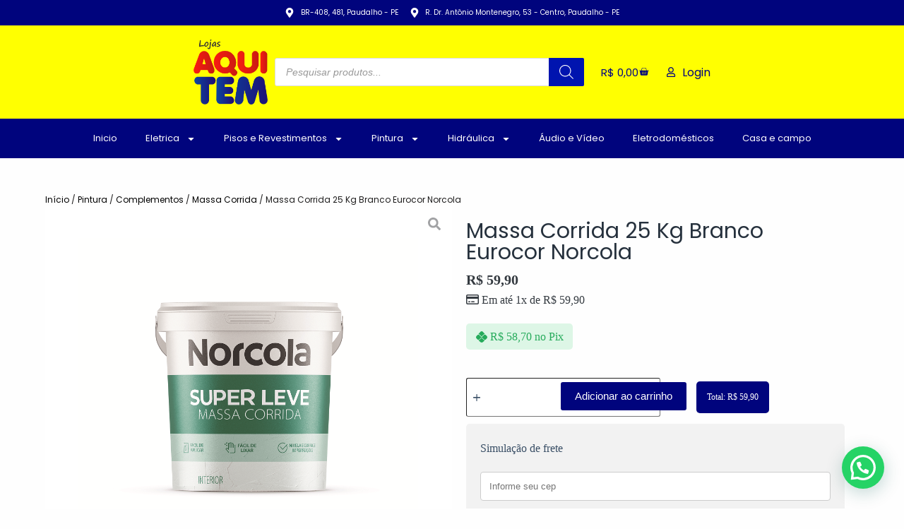

--- FILE ---
content_type: text/html; charset=UTF-8
request_url: https://lojasaquitem.com/produto/massa-corrida-25-kg-branco-eurocor-norcola/
body_size: 45234
content:
<!doctype html>
<html lang="pt-BR">
<head>
	
	<meta charset="UTF-8">
	<meta name="viewport" content="width=device-width, initial-scale=1, maximum-scale=5, viewport-fit=cover">
	<link rel="profile" href="https://gmpg.org/xfn/11">

	<!-- Manifest added by SuperPWA - Progressive Web Apps Plugin For WordPress -->
<link rel="manifest" href="/superpwa-manifest.json">
<meta name="theme-color" content="#000491">
<meta name="mobile-web-app-capable" content="yes">
<meta name="apple-touch-fullscreen" content="yes">
<meta name="apple-mobile-web-app-title" content="Lojas Aqui Tem">
<meta name="application-name" content="Lojas Aqui Tem">
<meta name="apple-mobile-web-app-capable" content="yes">
<meta name="apple-mobile-web-app-status-bar-style" content="default">
<link rel="apple-touch-icon"  href="https://lojasaquitem.com/wp-content/uploads/2022/11/Logo-Aqui-Tem-PNG-192x192px.png">
<link rel="apple-touch-icon" sizes="192x192" href="https://lojasaquitem.com/wp-content/uploads/2022/11/Logo-Aqui-Tem-PNG-192x192px.png">
<link rel="apple-touch-startup-image" media="screen and (device-width: 320px) and (device-height: 568px) and (-webkit-device-pixel-ratio: 2) and (orientation: landscape)" href="http://lojasaquitem.com/wp-content/uploads/superpwa-splashIcons/super_splash_screens/icon_1136x640.png"/>
<link rel="apple-touch-startup-image" media="screen and (device-width: 320px) and (device-height: 568px) and (-webkit-device-pixel-ratio: 2) and (orientation: portrait)" href="http://lojasaquitem.com/wp-content/uploads/superpwa-splashIcons/super_splash_screens/icon_640x1136.png"/>
<link rel="apple-touch-startup-image" media="screen and (device-width: 414px) and (device-height: 896px) and (-webkit-device-pixel-ratio: 3) and (orientation: landscape)" href="http://lojasaquitem.com/wp-content/uploads/superpwa-splashIcons/super_splash_screens/icon_2688x1242.png"/>
<link rel="apple-touch-startup-image" media="screen and (device-width: 414px) and (device-height: 896px) and (-webkit-device-pixel-ratio: 2) and (orientation: landscape)" href="http://lojasaquitem.com/wp-content/uploads/superpwa-splashIcons/super_splash_screens/icon_1792x828.png"/>
<link rel="apple-touch-startup-image" media="screen and (device-width: 375px) and (device-height: 812px) and (-webkit-device-pixel-ratio: 3) and (orientation: portrait)" href="http://lojasaquitem.com/wp-content/uploads/superpwa-splashIcons/super_splash_screens/icon_1125x2436.png"/>
<link rel="apple-touch-startup-image" media="screen and (device-width: 414px) and (device-height: 896px) and (-webkit-device-pixel-ratio: 2) and (orientation: portrait)" href="http://lojasaquitem.com/wp-content/uploads/superpwa-splashIcons/super_splash_screens/icon_828x1792.png"/>
<link rel="apple-touch-startup-image" media="screen and (device-width: 375px) and (device-height: 812px) and (-webkit-device-pixel-ratio: 3) and (orientation: landscape)" href="http://lojasaquitem.com/wp-content/uploads/superpwa-splashIcons/super_splash_screens/icon_2436x1125.png"/>
<link rel="apple-touch-startup-image" media="screen and (device-width: 414px) and (device-height: 736px) and (-webkit-device-pixel-ratio: 3) and (orientation: portrait)" href="http://lojasaquitem.com/wp-content/uploads/superpwa-splashIcons/super_splash_screens/icon_1242x2208.png"/>
<link rel="apple-touch-startup-image" media="screen and (device-width: 414px) and (device-height: 736px) and (-webkit-device-pixel-ratio: 3) and (orientation: landscape)" href="http://lojasaquitem.com/wp-content/uploads/superpwa-splashIcons/super_splash_screens/icon_2208x1242.png"/>
<link rel="apple-touch-startup-image" media="screen and (device-width: 375px) and (device-height: 667px) and (-webkit-device-pixel-ratio: 2) and (orientation: landscape)" href="http://lojasaquitem.com/wp-content/uploads/superpwa-splashIcons/super_splash_screens/icon_1334x750.png"/>
<link rel="apple-touch-startup-image" media="screen and (device-width: 375px) and (device-height: 667px) and (-webkit-device-pixel-ratio: 2) and (orientation: portrait)" href="http://lojasaquitem.com/wp-content/uploads/superpwa-splashIcons/super_splash_screens/icon_750x1334.png"/>
<link rel="apple-touch-startup-image" media="screen and (device-width: 1024px) and (device-height: 1366px) and (-webkit-device-pixel-ratio: 2) and (orientation: landscape)" href="http://lojasaquitem.com/wp-content/uploads/superpwa-splashIcons/super_splash_screens/icon_2732x2048.png"/>
<link rel="apple-touch-startup-image" media="screen and (device-width: 1024px) and (device-height: 1366px) and (-webkit-device-pixel-ratio: 2) and (orientation: portrait)" href="http://lojasaquitem.com/wp-content/uploads/superpwa-splashIcons/super_splash_screens/icon_2048x2732.png"/>
<link rel="apple-touch-startup-image" media="screen and (device-width: 834px) and (device-height: 1194px) and (-webkit-device-pixel-ratio: 2) and (orientation: landscape)" href="http://lojasaquitem.com/wp-content/uploads/superpwa-splashIcons/super_splash_screens/icon_2388x1668.png"/>
<link rel="apple-touch-startup-image" media="screen and (device-width: 834px) and (device-height: 1194px) and (-webkit-device-pixel-ratio: 2) and (orientation: portrait)" href="http://lojasaquitem.com/wp-content/uploads/superpwa-splashIcons/super_splash_screens/icon_1668x2388.png"/>
<link rel="apple-touch-startup-image" media="screen and (device-width: 834px) and (device-height: 1112px) and (-webkit-device-pixel-ratio: 2) and (orientation: landscape)" href="http://lojasaquitem.com/wp-content/uploads/superpwa-splashIcons/super_splash_screens/icon_2224x1668.png"/>
<link rel="apple-touch-startup-image" media="screen and (device-width: 414px) and (device-height: 896px) and (-webkit-device-pixel-ratio: 3) and (orientation: portrait)" href="http://lojasaquitem.com/wp-content/uploads/superpwa-splashIcons/super_splash_screens/icon_1242x2688.png"/>
<link rel="apple-touch-startup-image" media="screen and (device-width: 834px) and (device-height: 1112px) and (-webkit-device-pixel-ratio: 2) and (orientation: portrait)" href="http://lojasaquitem.com/wp-content/uploads/superpwa-splashIcons/super_splash_screens/icon_1668x2224.png"/>
<link rel="apple-touch-startup-image" media="screen and (device-width: 768px) and (device-height: 1024px) and (-webkit-device-pixel-ratio: 2) and (orientation: portrait)" href="http://lojasaquitem.com/wp-content/uploads/superpwa-splashIcons/super_splash_screens/icon_1536x2048.png"/>
<link rel="apple-touch-startup-image" media="screen and (device-width: 768px) and (device-height: 1024px) and (-webkit-device-pixel-ratio: 2) and (orientation: landscape)" href="http://lojasaquitem.com/wp-content/uploads/superpwa-splashIcons/super_splash_screens/icon_2048x1536.png"/>
<!-- / SuperPWA.com -->
<meta name='robots' content='index, follow, max-image-preview:large, max-snippet:-1, max-video-preview:-1' />
	<style>img:is([sizes="auto" i], [sizes^="auto," i]) { contain-intrinsic-size: 3000px 1500px }</style>
	<script>window._wca = window._wca || [];</script>

	<!-- This site is optimized with the Yoast SEO plugin v26.8 - https://yoast.com/product/yoast-seo-wordpress/ -->
	<title>Massa Corrida 25 Kg Branco Eurocor Norcola - Lojas Aqui Tem</title>
	<link rel="canonical" href="https://lojasaquitem.com/produto/massa-corrida-25-kg-branco-eurocor-norcola/" />
	<meta property="og:locale" content="pt_BR" />
	<meta property="og:type" content="article" />
	<meta property="og:title" content="Massa Corrida 25 Kg Branco Eurocor Norcola - Lojas Aqui Tem" />
	<meta property="og:description" content="Indicada para nivelar e uniformizar superfícies internas de alvenaria, corrigindo pequenas imperfeições. Produto de fácil aplicação, ótimo poder de enchimento, secagem rápida, consistente e fácil de lixar. Informação do Produto Aplicacão Pode ser aplicada com espátula e desempenadeira de aço. São suficientes, geralmente, de duas a três demãos, mas a depender do estado da superfície [&hellip;]" />
	<meta property="og:url" content="https://lojasaquitem.com/produto/massa-corrida-25-kg-branco-eurocor-norcola/" />
	<meta property="og:site_name" content="Lojas Aqui Tem" />
	<meta property="article:publisher" content="https://www.facebook.com/LojasAquiTem/" />
	<meta property="article:modified_time" content="2026-01-21T12:03:39+00:00" />
	<meta property="og:image" content="https://i0.wp.com/lojasaquitem.com/wp-content/uploads/2022/04/massa-corrida-eurocor-25kg-1012006-norcola-1.png?fit=1080%2C1080&ssl=1" />
	<meta property="og:image:width" content="1080" />
	<meta property="og:image:height" content="1080" />
	<meta property="og:image:type" content="image/png" />
	<meta name="twitter:card" content="summary_large_image" />
	<meta name="twitter:label1" content="Est. tempo de leitura" />
	<meta name="twitter:data1" content="1 minuto" />
	<script type="application/ld+json" class="yoast-schema-graph">{"@context":"https://schema.org","@graph":[{"@type":"WebPage","@id":"https://lojasaquitem.com/produto/massa-corrida-25-kg-branco-eurocor-norcola/","url":"https://lojasaquitem.com/produto/massa-corrida-25-kg-branco-eurocor-norcola/","name":"Massa Corrida 25 Kg Branco Eurocor Norcola - Lojas Aqui Tem","isPartOf":{"@id":"https://lojasaquitem.com/#website"},"primaryImageOfPage":{"@id":"https://lojasaquitem.com/produto/massa-corrida-25-kg-branco-eurocor-norcola/#primaryimage"},"image":{"@id":"https://lojasaquitem.com/produto/massa-corrida-25-kg-branco-eurocor-norcola/#primaryimage"},"thumbnailUrl":"https://i0.wp.com/lojasaquitem.com/wp-content/uploads/2022/04/massa-corrida-eurocor-25kg-1012006-norcola-1.png?fit=1080%2C1080&ssl=1","datePublished":"2022-04-27T15:32:06+00:00","dateModified":"2026-01-21T12:03:39+00:00","breadcrumb":{"@id":"https://lojasaquitem.com/produto/massa-corrida-25-kg-branco-eurocor-norcola/#breadcrumb"},"inLanguage":"pt-BR","potentialAction":[{"@type":"ReadAction","target":["https://lojasaquitem.com/produto/massa-corrida-25-kg-branco-eurocor-norcola/"]}]},{"@type":"ImageObject","inLanguage":"pt-BR","@id":"https://lojasaquitem.com/produto/massa-corrida-25-kg-branco-eurocor-norcola/#primaryimage","url":"https://i0.wp.com/lojasaquitem.com/wp-content/uploads/2022/04/massa-corrida-eurocor-25kg-1012006-norcola-1.png?fit=1080%2C1080&ssl=1","contentUrl":"https://i0.wp.com/lojasaquitem.com/wp-content/uploads/2022/04/massa-corrida-eurocor-25kg-1012006-norcola-1.png?fit=1080%2C1080&ssl=1","width":1080,"height":1080},{"@type":"BreadcrumbList","@id":"https://lojasaquitem.com/produto/massa-corrida-25-kg-branco-eurocor-norcola/#breadcrumb","itemListElement":[{"@type":"ListItem","position":1,"name":"Início","item":"https://lojasaquitem.com/"},{"@type":"ListItem","position":2,"name":"Loja","item":"https://lojasaquitem.com/loja/"},{"@type":"ListItem","position":3,"name":"Massa Corrida 25 Kg Branco Eurocor Norcola"}]},{"@type":"WebSite","@id":"https://lojasaquitem.com/#website","url":"https://lojasaquitem.com/","name":"Lojas Aqui Tem","description":"Tudo para sua casa","publisher":{"@id":"https://lojasaquitem.com/#organization"},"potentialAction":[{"@type":"SearchAction","target":{"@type":"EntryPoint","urlTemplate":"https://lojasaquitem.com/?s={search_term_string}"},"query-input":{"@type":"PropertyValueSpecification","valueRequired":true,"valueName":"search_term_string"}}],"inLanguage":"pt-BR"},{"@type":"Organization","@id":"https://lojasaquitem.com/#organization","name":"Lojas Aqui Tem","url":"https://lojasaquitem.com/","logo":{"@type":"ImageObject","inLanguage":"pt-BR","@id":"https://lojasaquitem.com/#/schema/logo/image/","url":"https://i0.wp.com/lojasaquitem.com/wp-content/uploads/2022/03/Logo-Aqui-Tem-sem-fundo.png?fit=766%2C671&ssl=1","contentUrl":"https://i0.wp.com/lojasaquitem.com/wp-content/uploads/2022/03/Logo-Aqui-Tem-sem-fundo.png?fit=766%2C671&ssl=1","width":766,"height":671,"caption":"Lojas Aqui Tem"},"image":{"@id":"https://lojasaquitem.com/#/schema/logo/image/"},"sameAs":["https://www.facebook.com/LojasAquiTem/","https://www.instagram.com/siga.aquitem/","https://www.youtube.com/channel/UCmD1sWpdSnc3mT3YRCLk-zw"]}]}</script>
	<!-- / Yoast SEO plugin. -->


<link rel='dns-prefetch' href='//js.hs-scripts.com' />
<link rel='dns-prefetch' href='//stats.wp.com' />
<link rel='dns-prefetch' href='//capi-automation.s3.us-east-2.amazonaws.com' />
<link rel='dns-prefetch' href='//www.googletagmanager.com' />
<link rel='preconnect' href='//i0.wp.com' />
<link rel='preconnect' href='//c0.wp.com' />
<link rel="alternate" type="application/rss+xml" title="Feed para Lojas Aqui Tem &raquo;" href="https://lojasaquitem.com/feed/" />
<link rel="alternate" type="application/rss+xml" title="Feed de comentários para Lojas Aqui Tem &raquo;" href="https://lojasaquitem.com/comments/feed/" />
<link rel="alternate" type="application/rss+xml" title="Feed de comentários para Lojas Aqui Tem &raquo; Massa Corrida 25 Kg Branco Eurocor Norcola" href="https://lojasaquitem.com/produto/massa-corrida-25-kg-branco-eurocor-norcola/feed/" />
<link rel='stylesheet' id='all-css-06db07c79bfac211f24639d12afa326c' href='https://lojasaquitem.com/wp-content/boost-cache/static/5776e6b825.min.css' type='text/css' media='all' />
<style id='berocket_products_label_style-inline-css'>

        .berocket_better_labels:before,
        .berocket_better_labels:after {
            clear: both;
            content: " ";
            display: block;
        }
        .berocket_better_labels.berocket_better_labels_image {
            position: absolute!important;
            top: 0px!important;
            bottom: 0px!important;
            left: 0px!important;
            right: 0px!important;
            pointer-events: none;
        }
        .berocket_better_labels.berocket_better_labels_image * {
            pointer-events: none;
        }
        .berocket_better_labels.berocket_better_labels_image img,
        .berocket_better_labels.berocket_better_labels_image .fa,
        .berocket_better_labels.berocket_better_labels_image .berocket_color_label,
        .berocket_better_labels.berocket_better_labels_image .berocket_image_background,
        .berocket_better_labels .berocket_better_labels_line .br_alabel,
        .berocket_better_labels .berocket_better_labels_line .br_alabel span {
            pointer-events: all;
        }
        .berocket_better_labels .berocket_color_label,
        .br_alabel .berocket_color_label {
            width: 100%;
            height: 100%;
            display: block;
        }
        .berocket_better_labels .berocket_better_labels_position_left {
            text-align:left;
            float: left;
            clear: left;
        }
        .berocket_better_labels .berocket_better_labels_position_center {
            text-align:center;
        }
        .berocket_better_labels .berocket_better_labels_position_right {
            text-align:right;
            float: right;
            clear: right;
        }
        .berocket_better_labels.berocket_better_labels_label {
            clear: both
        }
        .berocket_better_labels .berocket_better_labels_line {
            line-height: 1px;
        }
        .berocket_better_labels.berocket_better_labels_label .berocket_better_labels_line {
            clear: none;
        }
        .berocket_better_labels .berocket_better_labels_position_left .berocket_better_labels_line {
            clear: left;
        }
        .berocket_better_labels .berocket_better_labels_position_right .berocket_better_labels_line {
            clear: right;
        }
        .berocket_better_labels .berocket_better_labels_line .br_alabel {
            display: inline-block;
            position: relative;
            top: 0!important;
            left: 0!important;
            right: 0!important;
            line-height: 1px;
        }.berocket_better_labels .berocket_better_labels_position {
                display: flex;
                flex-direction: column;
            }
            .berocket_better_labels .berocket_better_labels_position.berocket_better_labels_position_left {
                align-items: start;
            }
            .berocket_better_labels .berocket_better_labels_position.berocket_better_labels_position_right {
                align-items: end;
            }
            .rtl .berocket_better_labels .berocket_better_labels_position.berocket_better_labels_position_left {
                align-items: end;
            }
            .rtl .berocket_better_labels .berocket_better_labels_position.berocket_better_labels_position_right {
                align-items: start;
            }
            .berocket_better_labels .berocket_better_labels_position.berocket_better_labels_position_center {
                align-items: center;
            }
            .berocket_better_labels .berocket_better_labels_position .berocket_better_labels_inline {
                display: flex;
                align-items: start;
            }
</style>
<style id='jetpack-sharing-buttons-style-inline-css'>
.jetpack-sharing-buttons__services-list{display:flex;flex-direction:row;flex-wrap:wrap;gap:0;list-style-type:none;margin:5px;padding:0}.jetpack-sharing-buttons__services-list.has-small-icon-size{font-size:12px}.jetpack-sharing-buttons__services-list.has-normal-icon-size{font-size:16px}.jetpack-sharing-buttons__services-list.has-large-icon-size{font-size:24px}.jetpack-sharing-buttons__services-list.has-huge-icon-size{font-size:36px}@media print{.jetpack-sharing-buttons__services-list{display:none!important}}.editor-styles-wrapper .wp-block-jetpack-sharing-buttons{gap:0;padding-inline-start:0}ul.jetpack-sharing-buttons__services-list.has-background{padding:1.25em 2.375em}
</style>
<style id='joinchat-button-style-inline-css'>
.wp-block-joinchat-button{border:none!important;text-align:center}.wp-block-joinchat-button figure{display:table;margin:0 auto;padding:0}.wp-block-joinchat-button figcaption{font:normal normal 400 .6em/2em var(--wp--preset--font-family--system-font,sans-serif);margin:0;padding:0}.wp-block-joinchat-button .joinchat-button__qr{background-color:#fff;border:6px solid #25d366;border-radius:30px;box-sizing:content-box;display:block;height:200px;margin:auto;overflow:hidden;padding:10px;width:200px}.wp-block-joinchat-button .joinchat-button__qr canvas,.wp-block-joinchat-button .joinchat-button__qr img{display:block;margin:auto}.wp-block-joinchat-button .joinchat-button__link{align-items:center;background-color:#25d366;border:6px solid #25d366;border-radius:30px;display:inline-flex;flex-flow:row nowrap;justify-content:center;line-height:1.25em;margin:0 auto;text-decoration:none}.wp-block-joinchat-button .joinchat-button__link:before{background:transparent var(--joinchat-ico) no-repeat center;background-size:100%;content:"";display:block;height:1.5em;margin:-.75em .75em -.75em 0;width:1.5em}.wp-block-joinchat-button figure+.joinchat-button__link{margin-top:10px}@media (orientation:landscape)and (min-height:481px),(orientation:portrait)and (min-width:481px){.wp-block-joinchat-button.joinchat-button--qr-only figure+.joinchat-button__link{display:none}}@media (max-width:480px),(orientation:landscape)and (max-height:480px){.wp-block-joinchat-button figure{display:none}}

</style>
<style id='global-styles-inline-css'>
:root{--wp--preset--aspect-ratio--square: 1;--wp--preset--aspect-ratio--4-3: 4/3;--wp--preset--aspect-ratio--3-4: 3/4;--wp--preset--aspect-ratio--3-2: 3/2;--wp--preset--aspect-ratio--2-3: 2/3;--wp--preset--aspect-ratio--16-9: 16/9;--wp--preset--aspect-ratio--9-16: 9/16;--wp--preset--color--black: #000000;--wp--preset--color--cyan-bluish-gray: #abb8c3;--wp--preset--color--white: #ffffff;--wp--preset--color--pale-pink: #f78da7;--wp--preset--color--vivid-red: #cf2e2e;--wp--preset--color--luminous-vivid-orange: #ff6900;--wp--preset--color--luminous-vivid-amber: #fcb900;--wp--preset--color--light-green-cyan: #7bdcb5;--wp--preset--color--vivid-green-cyan: #00d084;--wp--preset--color--pale-cyan-blue: #8ed1fc;--wp--preset--color--vivid-cyan-blue: #0693e3;--wp--preset--color--vivid-purple: #9b51e0;--wp--preset--color--palette-color-1: var(--theme-palette-color-1, #00047d);--wp--preset--color--palette-color-2: var(--theme-palette-color-2, #1559ed);--wp--preset--color--palette-color-3: var(--theme-palette-color-3, #3A4F66);--wp--preset--color--palette-color-4: var(--theme-palette-color-4, #26313d);--wp--preset--color--palette-color-5: var(--theme-palette-color-5, #1e1d1d);--wp--preset--color--palette-color-6: var(--theme-palette-color-6, #ffffff);--wp--preset--color--palette-color-7: var(--theme-palette-color-7, #020063);--wp--preset--color--palette-color-8: var(--theme-palette-color-8, #ffff00);--wp--preset--gradient--vivid-cyan-blue-to-vivid-purple: linear-gradient(135deg,rgba(6,147,227,1) 0%,rgb(155,81,224) 100%);--wp--preset--gradient--light-green-cyan-to-vivid-green-cyan: linear-gradient(135deg,rgb(122,220,180) 0%,rgb(0,208,130) 100%);--wp--preset--gradient--luminous-vivid-amber-to-luminous-vivid-orange: linear-gradient(135deg,rgba(252,185,0,1) 0%,rgba(255,105,0,1) 100%);--wp--preset--gradient--luminous-vivid-orange-to-vivid-red: linear-gradient(135deg,rgba(255,105,0,1) 0%,rgb(207,46,46) 100%);--wp--preset--gradient--very-light-gray-to-cyan-bluish-gray: linear-gradient(135deg,rgb(238,238,238) 0%,rgb(169,184,195) 100%);--wp--preset--gradient--cool-to-warm-spectrum: linear-gradient(135deg,rgb(74,234,220) 0%,rgb(151,120,209) 20%,rgb(207,42,186) 40%,rgb(238,44,130) 60%,rgb(251,105,98) 80%,rgb(254,248,76) 100%);--wp--preset--gradient--blush-light-purple: linear-gradient(135deg,rgb(255,206,236) 0%,rgb(152,150,240) 100%);--wp--preset--gradient--blush-bordeaux: linear-gradient(135deg,rgb(254,205,165) 0%,rgb(254,45,45) 50%,rgb(107,0,62) 100%);--wp--preset--gradient--luminous-dusk: linear-gradient(135deg,rgb(255,203,112) 0%,rgb(199,81,192) 50%,rgb(65,88,208) 100%);--wp--preset--gradient--pale-ocean: linear-gradient(135deg,rgb(255,245,203) 0%,rgb(182,227,212) 50%,rgb(51,167,181) 100%);--wp--preset--gradient--electric-grass: linear-gradient(135deg,rgb(202,248,128) 0%,rgb(113,206,126) 100%);--wp--preset--gradient--midnight: linear-gradient(135deg,rgb(2,3,129) 0%,rgb(40,116,252) 100%);--wp--preset--gradient--juicy-peach: linear-gradient(to right, #ffecd2 0%, #fcb69f 100%);--wp--preset--gradient--young-passion: linear-gradient(to right, #ff8177 0%, #ff867a 0%, #ff8c7f 21%, #f99185 52%, #cf556c 78%, #b12a5b 100%);--wp--preset--gradient--true-sunset: linear-gradient(to right, #fa709a 0%, #fee140 100%);--wp--preset--gradient--morpheus-den: linear-gradient(to top, #30cfd0 0%, #330867 100%);--wp--preset--gradient--plum-plate: linear-gradient(135deg, #667eea 0%, #764ba2 100%);--wp--preset--gradient--aqua-splash: linear-gradient(15deg, #13547a 0%, #80d0c7 100%);--wp--preset--gradient--love-kiss: linear-gradient(to top, #ff0844 0%, #ffb199 100%);--wp--preset--gradient--new-retrowave: linear-gradient(to top, #3b41c5 0%, #a981bb 49%, #ffc8a9 100%);--wp--preset--gradient--plum-bath: linear-gradient(to top, #cc208e 0%, #6713d2 100%);--wp--preset--gradient--high-flight: linear-gradient(to right, #0acffe 0%, #495aff 100%);--wp--preset--gradient--teen-party: linear-gradient(-225deg, #FF057C 0%, #8D0B93 50%, #321575 100%);--wp--preset--gradient--fabled-sunset: linear-gradient(-225deg, #231557 0%, #44107A 29%, #FF1361 67%, #FFF800 100%);--wp--preset--gradient--arielle-smile: radial-gradient(circle 248px at center, #16d9e3 0%, #30c7ec 47%, #46aef7 100%);--wp--preset--gradient--itmeo-branding: linear-gradient(180deg, #2af598 0%, #009efd 100%);--wp--preset--gradient--deep-blue: linear-gradient(to right, #6a11cb 0%, #2575fc 100%);--wp--preset--gradient--strong-bliss: linear-gradient(to right, #f78ca0 0%, #f9748f 19%, #fd868c 60%, #fe9a8b 100%);--wp--preset--gradient--sweet-period: linear-gradient(to top, #3f51b1 0%, #5a55ae 13%, #7b5fac 25%, #8f6aae 38%, #a86aa4 50%, #cc6b8e 62%, #f18271 75%, #f3a469 87%, #f7c978 100%);--wp--preset--gradient--purple-division: linear-gradient(to top, #7028e4 0%, #e5b2ca 100%);--wp--preset--gradient--cold-evening: linear-gradient(to top, #0c3483 0%, #a2b6df 100%, #6b8cce 100%, #a2b6df 100%);--wp--preset--gradient--mountain-rock: linear-gradient(to right, #868f96 0%, #596164 100%);--wp--preset--gradient--desert-hump: linear-gradient(to top, #c79081 0%, #dfa579 100%);--wp--preset--gradient--ethernal-constance: linear-gradient(to top, #09203f 0%, #537895 100%);--wp--preset--gradient--happy-memories: linear-gradient(-60deg, #ff5858 0%, #f09819 100%);--wp--preset--gradient--grown-early: linear-gradient(to top, #0ba360 0%, #3cba92 100%);--wp--preset--gradient--morning-salad: linear-gradient(-225deg, #B7F8DB 0%, #50A7C2 100%);--wp--preset--gradient--night-call: linear-gradient(-225deg, #AC32E4 0%, #7918F2 48%, #4801FF 100%);--wp--preset--gradient--mind-crawl: linear-gradient(-225deg, #473B7B 0%, #3584A7 51%, #30D2BE 100%);--wp--preset--gradient--angel-care: linear-gradient(-225deg, #FFE29F 0%, #FFA99F 48%, #FF719A 100%);--wp--preset--gradient--juicy-cake: linear-gradient(to top, #e14fad 0%, #f9d423 100%);--wp--preset--gradient--rich-metal: linear-gradient(to right, #d7d2cc 0%, #304352 100%);--wp--preset--gradient--mole-hall: linear-gradient(-20deg, #616161 0%, #9bc5c3 100%);--wp--preset--gradient--cloudy-knoxville: linear-gradient(120deg, #fdfbfb 0%, #ebedee 100%);--wp--preset--gradient--soft-grass: linear-gradient(to top, #c1dfc4 0%, #deecdd 100%);--wp--preset--gradient--saint-petersburg: linear-gradient(135deg, #f5f7fa 0%, #c3cfe2 100%);--wp--preset--gradient--everlasting-sky: linear-gradient(135deg, #fdfcfb 0%, #e2d1c3 100%);--wp--preset--gradient--kind-steel: linear-gradient(-20deg, #e9defa 0%, #fbfcdb 100%);--wp--preset--gradient--over-sun: linear-gradient(60deg, #abecd6 0%, #fbed96 100%);--wp--preset--gradient--premium-white: linear-gradient(to top, #d5d4d0 0%, #d5d4d0 1%, #eeeeec 31%, #efeeec 75%, #e9e9e7 100%);--wp--preset--gradient--clean-mirror: linear-gradient(45deg, #93a5cf 0%, #e4efe9 100%);--wp--preset--gradient--wild-apple: linear-gradient(to top, #d299c2 0%, #fef9d7 100%);--wp--preset--gradient--snow-again: linear-gradient(to top, #e6e9f0 0%, #eef1f5 100%);--wp--preset--gradient--confident-cloud: linear-gradient(to top, #dad4ec 0%, #dad4ec 1%, #f3e7e9 100%);--wp--preset--gradient--glass-water: linear-gradient(to top, #dfe9f3 0%, white 100%);--wp--preset--gradient--perfect-white: linear-gradient(-225deg, #E3FDF5 0%, #FFE6FA 100%);--wp--preset--font-size--small: 13px;--wp--preset--font-size--medium: 20px;--wp--preset--font-size--large: clamp(22px, 1.375rem + ((1vw - 3.2px) * 0.625), 30px);--wp--preset--font-size--x-large: clamp(30px, 1.875rem + ((1vw - 3.2px) * 1.563), 50px);--wp--preset--font-size--xx-large: clamp(45px, 2.813rem + ((1vw - 3.2px) * 2.734), 80px);--wp--preset--spacing--20: 0.44rem;--wp--preset--spacing--30: 0.67rem;--wp--preset--spacing--40: 1rem;--wp--preset--spacing--50: 1.5rem;--wp--preset--spacing--60: 2.25rem;--wp--preset--spacing--70: 3.38rem;--wp--preset--spacing--80: 5.06rem;--wp--preset--shadow--natural: 6px 6px 9px rgba(0, 0, 0, 0.2);--wp--preset--shadow--deep: 12px 12px 50px rgba(0, 0, 0, 0.4);--wp--preset--shadow--sharp: 6px 6px 0px rgba(0, 0, 0, 0.2);--wp--preset--shadow--outlined: 6px 6px 0px -3px rgba(255, 255, 255, 1), 6px 6px rgba(0, 0, 0, 1);--wp--preset--shadow--crisp: 6px 6px 0px rgba(0, 0, 0, 1);}:root { --wp--style--global--content-size: var(--theme-block-max-width);--wp--style--global--wide-size: var(--theme-block-wide-max-width); }:where(body) { margin: 0; }.wp-site-blocks > .alignleft { float: left; margin-right: 2em; }.wp-site-blocks > .alignright { float: right; margin-left: 2em; }.wp-site-blocks > .aligncenter { justify-content: center; margin-left: auto; margin-right: auto; }:where(.wp-site-blocks) > * { margin-block-start: var(--theme-content-spacing); margin-block-end: 0; }:where(.wp-site-blocks) > :first-child { margin-block-start: 0; }:where(.wp-site-blocks) > :last-child { margin-block-end: 0; }:root { --wp--style--block-gap: var(--theme-content-spacing); }:root :where(.is-layout-flow) > :first-child{margin-block-start: 0;}:root :where(.is-layout-flow) > :last-child{margin-block-end: 0;}:root :where(.is-layout-flow) > *{margin-block-start: var(--theme-content-spacing);margin-block-end: 0;}:root :where(.is-layout-constrained) > :first-child{margin-block-start: 0;}:root :where(.is-layout-constrained) > :last-child{margin-block-end: 0;}:root :where(.is-layout-constrained) > *{margin-block-start: var(--theme-content-spacing);margin-block-end: 0;}:root :where(.is-layout-flex){gap: var(--theme-content-spacing);}:root :where(.is-layout-grid){gap: var(--theme-content-spacing);}.is-layout-flow > .alignleft{float: left;margin-inline-start: 0;margin-inline-end: 2em;}.is-layout-flow > .alignright{float: right;margin-inline-start: 2em;margin-inline-end: 0;}.is-layout-flow > .aligncenter{margin-left: auto !important;margin-right: auto !important;}.is-layout-constrained > .alignleft{float: left;margin-inline-start: 0;margin-inline-end: 2em;}.is-layout-constrained > .alignright{float: right;margin-inline-start: 2em;margin-inline-end: 0;}.is-layout-constrained > .aligncenter{margin-left: auto !important;margin-right: auto !important;}.is-layout-constrained > :where(:not(.alignleft):not(.alignright):not(.alignfull)){max-width: var(--wp--style--global--content-size);margin-left: auto !important;margin-right: auto !important;}.is-layout-constrained > .alignwide{max-width: var(--wp--style--global--wide-size);}body .is-layout-flex{display: flex;}.is-layout-flex{flex-wrap: wrap;align-items: center;}.is-layout-flex > :is(*, div){margin: 0;}body .is-layout-grid{display: grid;}.is-layout-grid > :is(*, div){margin: 0;}body{padding-top: 0px;padding-right: 0px;padding-bottom: 0px;padding-left: 0px;}.has-black-color{color: var(--wp--preset--color--black) !important;}.has-cyan-bluish-gray-color{color: var(--wp--preset--color--cyan-bluish-gray) !important;}.has-white-color{color: var(--wp--preset--color--white) !important;}.has-pale-pink-color{color: var(--wp--preset--color--pale-pink) !important;}.has-vivid-red-color{color: var(--wp--preset--color--vivid-red) !important;}.has-luminous-vivid-orange-color{color: var(--wp--preset--color--luminous-vivid-orange) !important;}.has-luminous-vivid-amber-color{color: var(--wp--preset--color--luminous-vivid-amber) !important;}.has-light-green-cyan-color{color: var(--wp--preset--color--light-green-cyan) !important;}.has-vivid-green-cyan-color{color: var(--wp--preset--color--vivid-green-cyan) !important;}.has-pale-cyan-blue-color{color: var(--wp--preset--color--pale-cyan-blue) !important;}.has-vivid-cyan-blue-color{color: var(--wp--preset--color--vivid-cyan-blue) !important;}.has-vivid-purple-color{color: var(--wp--preset--color--vivid-purple) !important;}.has-palette-color-1-color{color: var(--wp--preset--color--palette-color-1) !important;}.has-palette-color-2-color{color: var(--wp--preset--color--palette-color-2) !important;}.has-palette-color-3-color{color: var(--wp--preset--color--palette-color-3) !important;}.has-palette-color-4-color{color: var(--wp--preset--color--palette-color-4) !important;}.has-palette-color-5-color{color: var(--wp--preset--color--palette-color-5) !important;}.has-palette-color-6-color{color: var(--wp--preset--color--palette-color-6) !important;}.has-palette-color-7-color{color: var(--wp--preset--color--palette-color-7) !important;}.has-palette-color-8-color{color: var(--wp--preset--color--palette-color-8) !important;}.has-black-background-color{background-color: var(--wp--preset--color--black) !important;}.has-cyan-bluish-gray-background-color{background-color: var(--wp--preset--color--cyan-bluish-gray) !important;}.has-white-background-color{background-color: var(--wp--preset--color--white) !important;}.has-pale-pink-background-color{background-color: var(--wp--preset--color--pale-pink) !important;}.has-vivid-red-background-color{background-color: var(--wp--preset--color--vivid-red) !important;}.has-luminous-vivid-orange-background-color{background-color: var(--wp--preset--color--luminous-vivid-orange) !important;}.has-luminous-vivid-amber-background-color{background-color: var(--wp--preset--color--luminous-vivid-amber) !important;}.has-light-green-cyan-background-color{background-color: var(--wp--preset--color--light-green-cyan) !important;}.has-vivid-green-cyan-background-color{background-color: var(--wp--preset--color--vivid-green-cyan) !important;}.has-pale-cyan-blue-background-color{background-color: var(--wp--preset--color--pale-cyan-blue) !important;}.has-vivid-cyan-blue-background-color{background-color: var(--wp--preset--color--vivid-cyan-blue) !important;}.has-vivid-purple-background-color{background-color: var(--wp--preset--color--vivid-purple) !important;}.has-palette-color-1-background-color{background-color: var(--wp--preset--color--palette-color-1) !important;}.has-palette-color-2-background-color{background-color: var(--wp--preset--color--palette-color-2) !important;}.has-palette-color-3-background-color{background-color: var(--wp--preset--color--palette-color-3) !important;}.has-palette-color-4-background-color{background-color: var(--wp--preset--color--palette-color-4) !important;}.has-palette-color-5-background-color{background-color: var(--wp--preset--color--palette-color-5) !important;}.has-palette-color-6-background-color{background-color: var(--wp--preset--color--palette-color-6) !important;}.has-palette-color-7-background-color{background-color: var(--wp--preset--color--palette-color-7) !important;}.has-palette-color-8-background-color{background-color: var(--wp--preset--color--palette-color-8) !important;}.has-black-border-color{border-color: var(--wp--preset--color--black) !important;}.has-cyan-bluish-gray-border-color{border-color: var(--wp--preset--color--cyan-bluish-gray) !important;}.has-white-border-color{border-color: var(--wp--preset--color--white) !important;}.has-pale-pink-border-color{border-color: var(--wp--preset--color--pale-pink) !important;}.has-vivid-red-border-color{border-color: var(--wp--preset--color--vivid-red) !important;}.has-luminous-vivid-orange-border-color{border-color: var(--wp--preset--color--luminous-vivid-orange) !important;}.has-luminous-vivid-amber-border-color{border-color: var(--wp--preset--color--luminous-vivid-amber) !important;}.has-light-green-cyan-border-color{border-color: var(--wp--preset--color--light-green-cyan) !important;}.has-vivid-green-cyan-border-color{border-color: var(--wp--preset--color--vivid-green-cyan) !important;}.has-pale-cyan-blue-border-color{border-color: var(--wp--preset--color--pale-cyan-blue) !important;}.has-vivid-cyan-blue-border-color{border-color: var(--wp--preset--color--vivid-cyan-blue) !important;}.has-vivid-purple-border-color{border-color: var(--wp--preset--color--vivid-purple) !important;}.has-palette-color-1-border-color{border-color: var(--wp--preset--color--palette-color-1) !important;}.has-palette-color-2-border-color{border-color: var(--wp--preset--color--palette-color-2) !important;}.has-palette-color-3-border-color{border-color: var(--wp--preset--color--palette-color-3) !important;}.has-palette-color-4-border-color{border-color: var(--wp--preset--color--palette-color-4) !important;}.has-palette-color-5-border-color{border-color: var(--wp--preset--color--palette-color-5) !important;}.has-palette-color-6-border-color{border-color: var(--wp--preset--color--palette-color-6) !important;}.has-palette-color-7-border-color{border-color: var(--wp--preset--color--palette-color-7) !important;}.has-palette-color-8-border-color{border-color: var(--wp--preset--color--palette-color-8) !important;}.has-vivid-cyan-blue-to-vivid-purple-gradient-background{background: var(--wp--preset--gradient--vivid-cyan-blue-to-vivid-purple) !important;}.has-light-green-cyan-to-vivid-green-cyan-gradient-background{background: var(--wp--preset--gradient--light-green-cyan-to-vivid-green-cyan) !important;}.has-luminous-vivid-amber-to-luminous-vivid-orange-gradient-background{background: var(--wp--preset--gradient--luminous-vivid-amber-to-luminous-vivid-orange) !important;}.has-luminous-vivid-orange-to-vivid-red-gradient-background{background: var(--wp--preset--gradient--luminous-vivid-orange-to-vivid-red) !important;}.has-very-light-gray-to-cyan-bluish-gray-gradient-background{background: var(--wp--preset--gradient--very-light-gray-to-cyan-bluish-gray) !important;}.has-cool-to-warm-spectrum-gradient-background{background: var(--wp--preset--gradient--cool-to-warm-spectrum) !important;}.has-blush-light-purple-gradient-background{background: var(--wp--preset--gradient--blush-light-purple) !important;}.has-blush-bordeaux-gradient-background{background: var(--wp--preset--gradient--blush-bordeaux) !important;}.has-luminous-dusk-gradient-background{background: var(--wp--preset--gradient--luminous-dusk) !important;}.has-pale-ocean-gradient-background{background: var(--wp--preset--gradient--pale-ocean) !important;}.has-electric-grass-gradient-background{background: var(--wp--preset--gradient--electric-grass) !important;}.has-midnight-gradient-background{background: var(--wp--preset--gradient--midnight) !important;}.has-juicy-peach-gradient-background{background: var(--wp--preset--gradient--juicy-peach) !important;}.has-young-passion-gradient-background{background: var(--wp--preset--gradient--young-passion) !important;}.has-true-sunset-gradient-background{background: var(--wp--preset--gradient--true-sunset) !important;}.has-morpheus-den-gradient-background{background: var(--wp--preset--gradient--morpheus-den) !important;}.has-plum-plate-gradient-background{background: var(--wp--preset--gradient--plum-plate) !important;}.has-aqua-splash-gradient-background{background: var(--wp--preset--gradient--aqua-splash) !important;}.has-love-kiss-gradient-background{background: var(--wp--preset--gradient--love-kiss) !important;}.has-new-retrowave-gradient-background{background: var(--wp--preset--gradient--new-retrowave) !important;}.has-plum-bath-gradient-background{background: var(--wp--preset--gradient--plum-bath) !important;}.has-high-flight-gradient-background{background: var(--wp--preset--gradient--high-flight) !important;}.has-teen-party-gradient-background{background: var(--wp--preset--gradient--teen-party) !important;}.has-fabled-sunset-gradient-background{background: var(--wp--preset--gradient--fabled-sunset) !important;}.has-arielle-smile-gradient-background{background: var(--wp--preset--gradient--arielle-smile) !important;}.has-itmeo-branding-gradient-background{background: var(--wp--preset--gradient--itmeo-branding) !important;}.has-deep-blue-gradient-background{background: var(--wp--preset--gradient--deep-blue) !important;}.has-strong-bliss-gradient-background{background: var(--wp--preset--gradient--strong-bliss) !important;}.has-sweet-period-gradient-background{background: var(--wp--preset--gradient--sweet-period) !important;}.has-purple-division-gradient-background{background: var(--wp--preset--gradient--purple-division) !important;}.has-cold-evening-gradient-background{background: var(--wp--preset--gradient--cold-evening) !important;}.has-mountain-rock-gradient-background{background: var(--wp--preset--gradient--mountain-rock) !important;}.has-desert-hump-gradient-background{background: var(--wp--preset--gradient--desert-hump) !important;}.has-ethernal-constance-gradient-background{background: var(--wp--preset--gradient--ethernal-constance) !important;}.has-happy-memories-gradient-background{background: var(--wp--preset--gradient--happy-memories) !important;}.has-grown-early-gradient-background{background: var(--wp--preset--gradient--grown-early) !important;}.has-morning-salad-gradient-background{background: var(--wp--preset--gradient--morning-salad) !important;}.has-night-call-gradient-background{background: var(--wp--preset--gradient--night-call) !important;}.has-mind-crawl-gradient-background{background: var(--wp--preset--gradient--mind-crawl) !important;}.has-angel-care-gradient-background{background: var(--wp--preset--gradient--angel-care) !important;}.has-juicy-cake-gradient-background{background: var(--wp--preset--gradient--juicy-cake) !important;}.has-rich-metal-gradient-background{background: var(--wp--preset--gradient--rich-metal) !important;}.has-mole-hall-gradient-background{background: var(--wp--preset--gradient--mole-hall) !important;}.has-cloudy-knoxville-gradient-background{background: var(--wp--preset--gradient--cloudy-knoxville) !important;}.has-soft-grass-gradient-background{background: var(--wp--preset--gradient--soft-grass) !important;}.has-saint-petersburg-gradient-background{background: var(--wp--preset--gradient--saint-petersburg) !important;}.has-everlasting-sky-gradient-background{background: var(--wp--preset--gradient--everlasting-sky) !important;}.has-kind-steel-gradient-background{background: var(--wp--preset--gradient--kind-steel) !important;}.has-over-sun-gradient-background{background: var(--wp--preset--gradient--over-sun) !important;}.has-premium-white-gradient-background{background: var(--wp--preset--gradient--premium-white) !important;}.has-clean-mirror-gradient-background{background: var(--wp--preset--gradient--clean-mirror) !important;}.has-wild-apple-gradient-background{background: var(--wp--preset--gradient--wild-apple) !important;}.has-snow-again-gradient-background{background: var(--wp--preset--gradient--snow-again) !important;}.has-confident-cloud-gradient-background{background: var(--wp--preset--gradient--confident-cloud) !important;}.has-glass-water-gradient-background{background: var(--wp--preset--gradient--glass-water) !important;}.has-perfect-white-gradient-background{background: var(--wp--preset--gradient--perfect-white) !important;}.has-small-font-size{font-size: var(--wp--preset--font-size--small) !important;}.has-medium-font-size{font-size: var(--wp--preset--font-size--medium) !important;}.has-large-font-size{font-size: var(--wp--preset--font-size--large) !important;}.has-x-large-font-size{font-size: var(--wp--preset--font-size--x-large) !important;}.has-xx-large-font-size{font-size: var(--wp--preset--font-size--xx-large) !important;}
:root :where(.wp-block-pullquote){font-size: clamp(0.984em, 0.984rem + ((1vw - 0.2em) * 0.645), 1.5em);line-height: 1.6;}
</style>
<style id='woocommerce-inline-inline-css'>
.woocommerce form .form-row .required { visibility: visible; }
</style>
<link rel='stylesheet' id='google-fonts-1-css' href='https://fonts.googleapis.com/css?family=Poppins%3A100%2C100italic%2C200%2C200italic%2C300%2C300italic%2C400%2C400italic%2C500%2C500italic%2C600%2C600italic%2C700%2C700italic%2C800%2C800italic%2C900%2C900italic&#038;display=auto&#038;ver=6.8.2' media='all' />
<link rel="preconnect" href="https://fonts.gstatic.com/" crossorigin><script src="https://lojasaquitem.com/wp-includes/js/jquery/jquery.min.js?ver=3.7.1" id="jquery-core-js"></script>
<script id="wc-add-to-cart-js-extra">
var wc_add_to_cart_params = {"ajax_url":"\/wp-admin\/admin-ajax.php","wc_ajax_url":"\/?wc-ajax=%%endpoint%%","i18n_view_cart":"Ver carrinho","cart_url":"https:\/\/lojasaquitem.com\/carrinho\/","is_cart":"","cart_redirect_after_add":"yes"};
</script>
<script id="wc-single-product-js-extra">
var wc_single_product_params = {"i18n_required_rating_text":"Selecione uma classifica\u00e7\u00e3o","i18n_rating_options":["1 de 5 estrelas","2 de 5 estrelas","3 de 5 estrelas","4 de 5 estrelas","5 de 5 estrelas"],"i18n_product_gallery_trigger_text":"Ver galeria de imagens em tela cheia","review_rating_required":"yes","flexslider":{"rtl":false,"animation":"slide","smoothHeight":true,"directionNav":false,"controlNav":"thumbnails","slideshow":false,"animationSpeed":500,"animationLoop":false,"allowOneSlide":false},"zoom_enabled":"1","zoom_options":[],"photoswipe_enabled":"1","photoswipe_options":{"shareEl":false,"closeOnScroll":false,"history":false,"hideAnimationDuration":0,"showAnimationDuration":0},"flexslider_enabled":"1"};
</script>
<script id="woocommerce-js-extra">
var woocommerce_params = {"ajax_url":"\/wp-admin\/admin-ajax.php","wc_ajax_url":"\/?wc-ajax=%%endpoint%%","i18n_password_show":"Mostrar senha","i18n_password_hide":"Ocultar senha"};
</script>
<script type='text/javascript' src='https://lojasaquitem.com/wp-content/boost-cache/static/42d02fa685.min.js'></script>
<script id="wp-nonce-melhor-evio-wp-api-js-after">
var wpApiSettingsMelhorEnvio = {"nonce_configs":"2d54acc893","nonce_orders":"00373b1c15","nonce_tokens":"6559a480db","nonce_users":"9814a0188b"};
</script>
<script id="wc-cart-fragments-js-extra">
var wc_cart_fragments_params = {"ajax_url":"\/wp-admin\/admin-ajax.php","wc_ajax_url":"\/?wc-ajax=%%endpoint%%","cart_hash_key":"wc_cart_hash_158b777b68bc8f4f3d1979f5e36892b0","fragment_name":"wc_fragments_158b777b68bc8f4f3d1979f5e36892b0","request_timeout":"5000"};
</script>
<script type='text/javascript' src='https://lojasaquitem.com/wp-content/plugins/woocommerce/assets/js/frontend/cart-fragments.min.js?m=1766441371'></script>
<script src="https://stats.wp.com/s-202604.js" id="woocommerce-analytics-js" defer data-wp-strategy="defer"></script>

<!-- Snippet da etiqueta do Google (gtag.js) adicionado pelo Site Kit -->
<!-- Snippet do Google Análises adicionado pelo Site Kit -->
<script src="https://www.googletagmanager.com/gtag/js?id=G-1J2GC88H5N" id="google_gtagjs-js" async></script>
<script id="google_gtagjs-js-after">
window.dataLayer = window.dataLayer || [];function gtag(){dataLayer.push(arguments);}
gtag("set","linker",{"domains":["lojasaquitem.com"]});
gtag("js", new Date());
gtag("set", "developer_id.dZTNiMT", true);
gtag("config", "G-1J2GC88H5N", {"googlesitekit_post_type":"product"});
</script>
<link rel="https://api.w.org/" href="https://lojasaquitem.com/wp-json/" /><link rel="alternate" title="JSON" type="application/json" href="https://lojasaquitem.com/wp-json/wp/v2/product/1055" /><link rel="EditURI" type="application/rsd+xml" title="RSD" href="https://lojasaquitem.com/xmlrpc.php?rsd" />
<meta name="generator" content="WordPress 6.8.2" />
<meta name="generator" content="WooCommerce 10.3.7" />
<link rel='shortlink' href='https://lojasaquitem.com/?p=1055' />
<link rel="alternate" title="oEmbed (JSON)" type="application/json+oembed" href="https://lojasaquitem.com/wp-json/oembed/1.0/embed?url=https%3A%2F%2Flojasaquitem.com%2Fproduto%2Fmassa-corrida-25-kg-branco-eurocor-norcola%2F" />
<link rel="alternate" title="oEmbed (XML)" type="text/xml+oembed" href="https://lojasaquitem.com/wp-json/oembed/1.0/embed?url=https%3A%2F%2Flojasaquitem.com%2Fproduto%2Fmassa-corrida-25-kg-branco-eurocor-norcola%2F&#038;format=xml" />
<style>.product .images {position: relative;}</style><meta name="generator" content="Site Kit by Google 1.170.0" />			<!-- DO NOT COPY THIS SNIPPET! Start of Page Analytics Tracking for HubSpot WordPress plugin v11.3.33-->
			<script class="hsq-set-content-id" data-content-id="blog-post">
				var _hsq = _hsq || [];
				_hsq.push(["setContentType", "blog-post"]);
			</script>
			<!-- DO NOT COPY THIS SNIPPET! End of Page Analytics Tracking for HubSpot WordPress plugin -->
			
<!-- This website runs the Product Feed PRO for WooCommerce by AdTribes.io plugin - version woocommercesea_option_installed_version -->
	<style>img#wpstats{display:none}</style>
		
		<script>
		(function(h,o,t,j,a,r){
			h.hj=h.hj||function(){(h.hj.q=h.hj.q||[]).push(arguments)};
			h._hjSettings={hjid:3307999,hjsv:5};
			a=o.getElementsByTagName('head')[0];
			r=o.createElement('script');r.async=1;
			r.src=t+h._hjSettings.hjid+j+h._hjSettings.hjsv;
			a.appendChild(r);
		})(window,document,'//static.hotjar.com/c/hotjar-','.js?sv=');
		</script>
				<style>
			.dgwt-wcas-ico-magnifier,.dgwt-wcas-ico-magnifier-handler{max-width:20px}.dgwt-wcas-search-wrapp{max-width:600px}.dgwt-wcas-search-wrapp .dgwt-wcas-sf-wrapp .dgwt-wcas-search-submit::before{border-color:transparent #0014af}.dgwt-wcas-search-wrapp .dgwt-wcas-sf-wrapp .dgwt-wcas-search-submit:hover::before,.dgwt-wcas-search-wrapp .dgwt-wcas-sf-wrapp .dgwt-wcas-search-submit:focus::before{border-right-color:#0014af}.dgwt-wcas-search-wrapp .dgwt-wcas-sf-wrapp .dgwt-wcas-search-submit,.dgwt-wcas-om-bar .dgwt-wcas-om-return{background-color:#0014af}.dgwt-wcas-search-wrapp .dgwt-wcas-ico-magnifier,.dgwt-wcas-search-wrapp .dgwt-wcas-sf-wrapp .dgwt-wcas-search-submit svg path,.dgwt-wcas-om-bar .dgwt-wcas-om-return svg path{}.dgwt-wcas-suggestions-wrapp,.dgwt-wcas-details-wrapp{background-color:#fff}		</style>
		<!-- Google site verification - Google for WooCommerce -->
<meta name="google-site-verification" content="8Drmkp6YebFvxFbL1GU6V299yI4lMYTO8JNne_mW_78" />
<noscript><link rel='stylesheet' href='https://lojasaquitem.com/wp-content/themes/blocksy/static/bundle/no-scripts.min.css' type='text/css'></noscript>
<style id="ct-main-styles-inline-css">[data-header*="type-1"] [data-id="cart"] {--theme-icon-size:23px;} [data-header*="type-1"] [data-id="cart"] .ct-cart-item {--theme-icon-color:var(--color);} [data-header*="type-1"] [data-id="cart"] .ct-label {--theme-font-weight:600;--theme-text-transform:uppercase;--theme-font-size:12px;} [data-header*="type-1"] [data-id="cart"] .ct-cart-content {--dropdownTopOffset:15px;--theme-text-color:#ffffff;--mini-cart-background-color:#29333C;} [data-header*="type-1"] [data-id="cart"] .ct-cart-content .total {--theme-text-color:#ffffff;} [data-header*="type-1"] .ct-header [data-id="logo"] .site-logo-container {--logo-max-height:87px;} [data-header*="type-1"] .ct-header [data-id="logo"] .site-title {--theme-font-weight:700;--theme-font-size:25px;--theme-line-height:1.5;--theme-link-initial-color:var(--theme-palette-color-4);} [data-header*="type-1"] .ct-header [data-id="menu"] > ul > li > a {--theme-font-weight:700;--theme-text-transform:uppercase;--theme-font-size:12px;--theme-line-height:1.3;--theme-link-initial-color:var(--theme-text-color);} [data-header*="type-1"] .ct-header [data-id="menu"] .sub-menu .ct-menu-link {--theme-link-initial-color:var(--theme-palette-color-8);--theme-font-weight:500;--theme-font-size:12px;} [data-header*="type-1"] .ct-header [data-id="menu"] .sub-menu {--dropdown-divider:1px dashed rgba(255, 255, 255, 0.1);--theme-box-shadow:0px 10px 20px rgba(41, 51, 61, 0.1);--theme-border-radius:0px 0px 2px 2px;} [data-header*="type-1"] .ct-header [data-row*="middle"] {--height:120px;background-color:var(--theme-palette-color-8);background-image:none;--theme-border-top:none;--theme-border-bottom:none;--theme-box-shadow:none;} [data-header*="type-1"] .ct-header [data-row*="middle"] > div {--theme-border-top:none;--theme-border-bottom:none;} [data-header*="type-1"] [data-id="mobile-menu"] {--theme-font-weight:700;--theme-font-size:20px;--theme-link-initial-color:#ffffff;--mobile-menu-divider:none;} [data-header*="type-1"] #offcanvas {--theme-box-shadow:0px 0px 70px rgba(0, 0, 0, 0.35);--side-panel-width:500px;--panel-content-height:100%;} [data-header*="type-1"] #offcanvas .ct-panel-inner {background-color:rgba(18, 21, 25, 0.98);} [data-header*="type-1"] [data-id="search"] {--theme-icon-size:18px;} [data-header*="type-1"] [data-id="search"] .ct-label {--theme-font-weight:600;--theme-text-transform:uppercase;--theme-font-size:12px;} [data-header*="type-1"] #search-modal .ct-search-results {--theme-font-weight:500;--theme-font-size:14px;--theme-line-height:1.4;} [data-header*="type-1"] #search-modal .ct-search-form {--theme-link-initial-color:#ffffff;--theme-form-text-initial-color:#ffffff;--theme-form-text-focus-color:#ffffff;--theme-form-field-border-initial-color:rgba(255, 255, 255, 0.2);} [data-header*="type-1"] #search-modal {background-color:var(--theme-palette-color-7);} [data-header*="type-1"] [data-id="trigger"] {--theme-icon-size:18px;} [data-header*="type-1"] {--header-height:120px;} [data-header*="type-1"] .ct-header {background-image:none;} [data-footer*="type-1"] .ct-footer [data-row*="bottom"] > div {--container-spacing:25px;--theme-border:none;--theme-border-top:none;--theme-border-bottom:none;--grid-template-columns:initial;} [data-footer*="type-1"] .ct-footer [data-row*="bottom"] .widget-title {--theme-font-size:16px;} [data-footer*="type-1"] .ct-footer [data-row*="bottom"] {--theme-border-top:none;--theme-border-bottom:none;background-color:transparent;} [data-footer*="type-1"] [data-id="copyright"] {--theme-font-weight:400;--theme-font-size:15px;--theme-line-height:1.3;} [data-footer*="type-1"] .ct-footer {background-color:var(--theme-palette-color-6);}:root {--theme-font-family:var(--theme-font-stack-default);--theme-font-weight:400;--theme-text-transform:none;--theme-text-decoration:none;--theme-font-size:16px;--theme-line-height:1.65;--theme-letter-spacing:0em;--theme-button-font-weight:500;--theme-button-font-size:15px;--has-classic-forms:var(--true);--has-modern-forms:var(--false);--theme-form-field-border-initial-color:var(--theme-border-color);--theme-form-field-border-focus-color:var(--theme-palette-color-1);--theme-form-selection-field-initial-color:var(--theme-border-color);--theme-form-selection-field-active-color:var(--theme-palette-color-1);--e-global-color-blocksy_palette_1:var(--theme-palette-color-1);--e-global-color-blocksy_palette_2:var(--theme-palette-color-2);--e-global-color-blocksy_palette_3:var(--theme-palette-color-3);--e-global-color-blocksy_palette_4:var(--theme-palette-color-4);--e-global-color-blocksy_palette_5:var(--theme-palette-color-5);--e-global-color-blocksy_palette_6:var(--theme-palette-color-6);--e-global-color-blocksy_palette_7:var(--theme-palette-color-7);--e-global-color-blocksy_palette_8:var(--theme-palette-color-8);--theme-palette-color-1:#00047d;--theme-palette-color-2:#1559ed;--theme-palette-color-3:#3A4F66;--theme-palette-color-4:#26313d;--theme-palette-color-5:#1e1d1d;--theme-palette-color-6:#ffffff;--theme-palette-color-7:#020063;--theme-palette-color-8:#ffff00;--theme-text-color:var(--theme-palette-color-3);--theme-link-initial-color:var(--theme-palette-color-1);--theme-link-hover-color:var(--theme-palette-color-2);--theme-selection-text-color:#ffffff;--theme-selection-background-color:var(--theme-palette-color-1);--theme-border-color:var(--theme-palette-color-5);--theme-headings-color:var(--theme-palette-color-4);--theme-content-spacing:1.5em;--theme-button-min-height:40px;--theme-button-shadow:none;--theme-button-transform:none;--theme-button-text-initial-color:#ffffff;--theme-button-text-hover-color:#ffffff;--theme-button-background-initial-color:var(--theme-palette-color-1);--theme-button-background-hover-color:var(--theme-palette-color-2);--theme-button-border:none;--theme-button-padding:5px 20px;--theme-normal-container-max-width:1290px;--theme-content-vertical-spacing:60px;--theme-container-edge-spacing:90vw;--theme-narrow-container-max-width:750px;--theme-wide-offset:130px;}h1 {--theme-font-weight:700;--theme-font-size:40px;--theme-line-height:1.5;}h2 {--theme-font-weight:700;--theme-font-size:35px;--theme-line-height:1.5;}h3 {--theme-font-weight:700;--theme-font-size:30px;--theme-line-height:1.5;}h4 {--theme-font-weight:700;--theme-font-size:25px;--theme-line-height:1.5;}h5 {--theme-font-weight:700;--theme-font-size:20px;--theme-line-height:1.5;}h6 {--theme-font-weight:700;--theme-font-size:16px;--theme-line-height:1.5;}.wp-block-pullquote {--theme-font-family:Georgia;--theme-font-weight:600;--theme-font-size:25px;}pre, code, samp, kbd {--theme-font-family:monospace;--theme-font-weight:400;--theme-font-size:16px;}figcaption {--theme-font-size:14px;}.ct-sidebar .widget-title {--theme-font-size:20px;}.ct-breadcrumbs {--theme-font-weight:600;--theme-text-transform:uppercase;--theme-font-size:12px;}body {background-color:#fefefe;background-image:none;} [data-prefix="single_blog_post"] .entry-header .page-title {--theme-font-size:30px;} [data-prefix="single_blog_post"] .entry-header .entry-meta {--theme-font-weight:600;--theme-text-transform:uppercase;--theme-font-size:12px;--theme-line-height:1.3;} [data-prefix="categories"] .entry-header .page-title {--theme-font-size:30px;} [data-prefix="categories"] .entry-header .entry-meta {--theme-font-weight:600;--theme-text-transform:uppercase;--theme-font-size:12px;--theme-line-height:1.3;} [data-prefix="author"] .entry-header .page-title {--theme-font-size:30px;} [data-prefix="author"] .entry-header .entry-meta {--theme-font-weight:600;--theme-text-transform:uppercase;--theme-font-size:12px;--theme-line-height:1.3;} [data-prefix="author"] .hero-section[data-type="type-2"] {background-color:var(--theme-palette-color-6);background-image:none;--container-padding:50px 0px;} [data-prefix="single_page"] .entry-header .page-title {--theme-font-size:30px;} [data-prefix="single_page"] .entry-header .entry-meta {--theme-font-weight:600;--theme-text-transform:uppercase;--theme-font-size:12px;--theme-line-height:1.3;} [data-prefix="woo_categories"] .entry-header .page-title {--theme-font-size:30px;} [data-prefix="woo_categories"] .entry-header .entry-meta {--theme-font-weight:600;--theme-text-transform:uppercase;--theme-font-size:12px;--theme-line-height:1.3;} [data-prefix="woo_categories"] .hero-section[data-type="type-1"] {--alignment:center;--margin-bottom:0px;} [data-prefix="product"] .entry-header .page-title {--theme-font-size:30px;} [data-prefix="product"] .entry-header .entry-meta {--theme-font-weight:600;--theme-text-transform:uppercase;--theme-font-size:12px;--theme-line-height:1.3;} [data-prefix="woo_categories"] .ct-pagination {--spacing:104px;} [data-prefix="blog"] .entries {--grid-template-columns:repeat(3, minmax(0, 1fr));} [data-prefix="blog"] .entry-card .entry-title {--theme-font-size:20px;--theme-line-height:1.3;} [data-prefix="blog"] .entry-card .entry-meta {--theme-font-weight:600;--theme-text-transform:uppercase;--theme-font-size:12px;} [data-prefix="blog"] .entry-card {background-color:var(--theme-palette-color-8);--theme-box-shadow:0px 12px 18px -6px rgba(34, 56, 101, 0.04);} [data-prefix="blog"] [data-archive="default"] .card-content .entry-meta[data-id="defaul"] {--card-element-spacing:15px;} [data-prefix="blog"] [data-archive="default"] .card-content .ct-media-container {--card-element-spacing:30px;} [data-prefix="categories"] .entries {--grid-template-columns:repeat(3, minmax(0, 1fr));} [data-prefix="categories"] .entry-card .entry-title {--theme-font-size:20px;--theme-line-height:1.3;} [data-prefix="categories"] .entry-card .entry-meta {--theme-font-weight:600;--theme-text-transform:uppercase;--theme-font-size:12px;} [data-prefix="categories"] .entry-card {background-color:var(--theme-palette-color-8);--theme-box-shadow:0px 12px 18px -6px rgba(34, 56, 101, 0.04);} [data-prefix="categories"] [data-archive="default"] .card-content .entry-meta[data-id="defaul"] {--card-element-spacing:15px;} [data-prefix="categories"] [data-archive="default"] .card-content .ct-media-container {--card-element-spacing:30px;} [data-prefix="author"] .entries {--grid-template-columns:repeat(3, minmax(0, 1fr));} [data-prefix="author"] .entry-card .entry-title {--theme-font-size:20px;--theme-line-height:1.3;} [data-prefix="author"] .entry-card .entry-meta {--theme-font-weight:600;--theme-text-transform:uppercase;--theme-font-size:12px;} [data-prefix="author"] .entry-card {background-color:var(--theme-palette-color-8);--theme-box-shadow:0px 12px 18px -6px rgba(34, 56, 101, 0.04);} [data-prefix="author"] [data-archive="default"] .card-content .entry-meta[data-id="defaul"] {--card-element-spacing:15px;} [data-prefix="author"] [data-archive="default"] .card-content .ct-media-container {--card-element-spacing:30px;} [data-prefix="search"] .entries {--grid-template-columns:repeat(3, minmax(0, 1fr));} [data-prefix="search"] .entry-card .entry-title {--theme-font-size:20px;--theme-line-height:1.3;--theme-heading-color:#090073;--theme-link-hover-color:var(--theme-palette-color-8);} [data-prefix="search"] .entry-excerpt {--theme-text-color:#0054a8;} [data-prefix="search"] .entry-card .entry-meta {--theme-font-weight:600;--theme-text-transform:uppercase;--theme-font-size:12px;} [data-prefix="search"] .entry-card {background-color:var(--theme-palette-color-8);--theme-box-shadow:0px 12px 18px -6px rgba(34, 56, 101, 0.04);} [data-prefix="search"] [data-archive="default"] .card-content .entry-meta[data-id="defaul"] {--card-element-spacing:15px;} [data-prefix="search"] [data-archive="default"] .card-content .ct-media-container {--card-element-spacing:30px;}.quantity[data-type="type-2"] {--quantity-arrows-initial-color:var(--theme-text-color);}.onsale, .out-of-stock-badge, [class*="ct-woo-badge-"] {--theme-font-weight:600;--theme-font-size:12px;--theme-line-height:1.1;}.out-of-stock-badge {--badge-text-color:#ffffff;--badge-background-color:#fa0606;}.demo_store {--theme-text-color:#ffffff;--background-color:var(--theme-palette-color-1);}.woocommerce-info, .woocommerce-thankyou-order-received, .wc-block-components-notice-banner.is-info {--theme-text-color:var(--theme-text-color);--theme-link-hover-color:var(--theme-link-hover-color);--background-color:#F0F1F3;}.woocommerce-message, .wc-block-components-notice-banner.is-success {--background-color:#F0F1F3;}.woocommerce-error, .wc-block-components-notice-banner.is-error {--theme-text-color:#ffffff;--theme-link-hover-color:#ffffff;--background-color:rgba(218, 0, 28, 0.7);--theme-button-text-initial-color:#ffffff;--theme-button-text-hover-color:#ffffff;--theme-button-background-initial-color:#b92c3e;--theme-button-background-hover-color:#9c2131;}.ct-woocommerce-cart-form .cart_totals {--cart-totals-border:2px solid var(--theme-border-color);--cart-totals-padding:30px;}.ct-order-review {--order-review-border:2px solid var(--theme-border-color);--order-review-padding:35px;}.woo-listing-top .woocommerce-result-count {--theme-font-weight:500;--theme-text-transform:uppercase;--theme-font-size:11px;--theme-letter-spacing:0.05em;} [data-products] .product figure {--product-element-spacing:12px;} [data-products] .product .woocommerce-loop-product__title {--product-element-spacing:0px;} [data-products] .product .price {--product-element-spacing:0px;--theme-font-weight:600;--theme-font-size:13px;} [data-products] .product {--horizontal-alignment:flex-start;--text-horizontal-alignment:start;} [data-products] .woocommerce-loop-product__title, [data-products] .woocommerce-loop-category__title {--theme-font-weight:600;--theme-text-transform:capitalize;--theme-font-size:20px;--theme-line-height:1;} [data-products] .ct-woo-card-stock {--theme-font-size:15px;} [data-products] .entry-meta {--theme-font-weight:600;--theme-text-transform:uppercase;--theme-font-size:12px;--theme-link-initial-color:var(--theme-text-color);}.woocommerce-tabs .tabs, .woocommerce-tabs .ct-accordion-heading, .woocommerce-tabs[data-type*="type-4"] .entry-content > h2:first-of-type {--theme-font-weight:600;--theme-text-transform:uppercase;--theme-font-size:12px;--theme-line-height:1;--theme-link-initial-color:var(--theme-text-color);}.woocommerce-tabs[data-type] .tabs {--tab-background:var(--theme-palette-color-1);}.related .ct-module-title, .up-sells .ct-module-title {--theme-font-size:20px;}.product-entry-wrapper {--thumbs-spacing:0px;}.woocommerce-product-gallery [data-flexy="no"] .flexy-item:nth-child(n + 2) {height:1px;}.entry-summary-items > .price {--product-element-spacing:35px;}.entry-summary-items > .woocommerce-product-details__short-description {--product-element-spacing:35px;}.entry-summary-items > .ct-product-divider[data-id="divider_1"] {--product-element-spacing:10px;}.entry-summary-items > .ct-product-add-to-cart {--product-element-spacing:35px;}.entry-summary-items > .ct-product-add-to-cart > .cart {--theme-button-min-height:55px;}.entry-summary-items > .ct-product-divider[data-id="divider_2"] {--product-element-spacing:35px;}.entry-summary .entry-title {--theme-font-size:30px;}.entry-summary .price {--theme-font-weight:700;--theme-font-size:37px;--theme-line-height:1;--theme-letter-spacing:0em;--theme-text-color:#000848;}.entry-summary .quantity {--quantity-hover-color:var(--theme-palette-color-7);}.entry-summary .single_add_to_cart_button {--theme-button-background-hover-color:var(--theme-palette-color-5);}.entry-summary .ct-product-divider {--single-product-layer-divider:1px solid var(--theme-border-color);}.entry-summary .ct-payment-methods[data-color="custom"] {--theme-icon-color:#4B4F58;}form textarea {--theme-form-field-height:170px;}.ct-sidebar {--theme-link-initial-color:var(--theme-text-color);} [data-prefix="single_blog_post"] [class*="ct-container"] > article[class*="post"] {--has-boxed:var(--false);--has-wide:var(--true);} [data-prefix="single_page"] [class*="ct-container"] > article[class*="post"] {--has-boxed:var(--false);--has-wide:var(--true);} [data-prefix="product"] [class*="ct-container"] > article[class*="post"] {--has-boxed:var(--false);--has-wide:var(--true);}@media (max-width: 999.98px) {[data-header*="type-1"] .ct-header [data-row*="middle"] {--height:70px;} [data-header*="type-1"] #offcanvas {--side-panel-width:65vw;} [data-header*="type-1"] {--header-height:70px;} [data-footer*="type-1"] .ct-footer [data-row*="bottom"] > div {--grid-template-columns:initial;} [data-prefix="blog"] .entries {--grid-template-columns:repeat(2, minmax(0, 1fr));} [data-prefix="categories"] .entries {--grid-template-columns:repeat(2, minmax(0, 1fr));} [data-prefix="author"] .entries {--grid-template-columns:repeat(2, minmax(0, 1fr));} [data-prefix="search"] .entries {--grid-template-columns:repeat(2, minmax(0, 1fr));}.ct-woocommerce-cart-form .cart_totals {--cart-totals-padding:25px;}.ct-order-review {--order-review-padding:30px;} [data-products] {--shop-columns:repeat(3, minmax(0, 1fr));}.related [data-products], .upsells [data-products] {--shop-columns:repeat(3, minmax(0, 1fr));}}@media (max-width: 689.98px) {[data-header*="type-1"] #offcanvas {--side-panel-width:90vw;} [data-footer*="type-1"] .ct-footer [data-row*="bottom"] > div {--container-spacing:15px;--grid-template-columns:initial;} [data-prefix="blog"] .entries {--grid-template-columns:repeat(1, minmax(0, 1fr));} [data-prefix="blog"] .entry-card .entry-title {--theme-font-size:18px;} [data-prefix="categories"] .entries {--grid-template-columns:repeat(1, minmax(0, 1fr));} [data-prefix="categories"] .entry-card .entry-title {--theme-font-size:18px;} [data-prefix="author"] .entries {--grid-template-columns:repeat(1, minmax(0, 1fr));} [data-prefix="author"] .entry-card .entry-title {--theme-font-size:18px;} [data-prefix="search"] .entries {--grid-template-columns:repeat(1, minmax(0, 1fr));} [data-prefix="search"] .entry-card .entry-title {--theme-font-size:18px;}.ct-order-review {--order-review-padding:25px;} [data-products] {--shop-columns:repeat(1, minmax(0, 1fr));}.related [data-products], .upsells [data-products] {--shop-columns:repeat(1, minmax(0, 1fr));}.entry-summary-items > .ct-product-add-to-cart > .cart {--theme-button-min-height:40px;}:root {--theme-content-vertical-spacing:50px;--theme-container-edge-spacing:88vw;}}</style>
	<noscript><style>.woocommerce-product-gallery{ opacity: 1 !important; }</style></noscript>
	
<!-- Meta-etiquetas do Google AdSense adicionado pelo Site Kit -->
<meta name="google-adsense-platform-account" content="ca-host-pub-2644536267352236">
<meta name="google-adsense-platform-domain" content="sitekit.withgoogle.com">
<!-- Fim das meta-etiquetas do Google AdSense adicionado pelo Site Kit -->

            <style>
                .jet-woo-products-list .jet-woo-product-thumbnail {
                    position: relative;
                }
            </style>

        <meta name="generator" content="Elementor 3.25.11; features: e_font_icon_svg, additional_custom_breakpoints, e_optimized_control_loading; settings: css_print_method-external, google_font-enabled, font_display-auto">
			<script  type="text/javascript">
				!function(f,b,e,v,n,t,s){if(f.fbq)return;n=f.fbq=function(){n.callMethod?
					n.callMethod.apply(n,arguments):n.queue.push(arguments)};if(!f._fbq)f._fbq=n;
					n.push=n;n.loaded=!0;n.version='2.0';n.queue=[];t=b.createElement(e);t.async=!0;
					t.src=v;s=b.getElementsByTagName(e)[0];s.parentNode.insertBefore(t,s)}(window,
					document,'script','https://connect.facebook.net/en_US/fbevents.js');
			</script>
			<!-- WooCommerce Facebook Integration Begin -->
			<script  type="text/javascript">

				fbq('init', '2658311354403784', {}, {
    "agent": "woocommerce_2-10.3.7-3.5.15"
});

				document.addEventListener( 'DOMContentLoaded', function() {
					// Insert placeholder for events injected when a product is added to the cart through AJAX.
					document.body.insertAdjacentHTML( 'beforeend', '<div class=\"wc-facebook-pixel-event-placeholder\"></div>' );
				}, false );

			</script>
			<!-- WooCommerce Facebook Integration End -->
						<style>
				.e-con.e-parent:nth-of-type(n+4):not(.e-lazyloaded):not(.e-no-lazyload),
				.e-con.e-parent:nth-of-type(n+4):not(.e-lazyloaded):not(.e-no-lazyload) * {
					background-image: none !important;
				}
				@media screen and (max-height: 1024px) {
					.e-con.e-parent:nth-of-type(n+3):not(.e-lazyloaded):not(.e-no-lazyload),
					.e-con.e-parent:nth-of-type(n+3):not(.e-lazyloaded):not(.e-no-lazyload) * {
						background-image: none !important;
					}
				}
				@media screen and (max-height: 640px) {
					.e-con.e-parent:nth-of-type(n+2):not(.e-lazyloaded):not(.e-no-lazyload),
					.e-con.e-parent:nth-of-type(n+2):not(.e-lazyloaded):not(.e-no-lazyload) * {
						background-image: none !important;
					}
				}
			</style>
			<style type="text/css">
            .woo-custom-installments-group .woo-custom-installments-offer {
                order: 3;
            }

            .woo-custom-installments-group .woo-custom-installments-economy-pix-badge {
                order: 4;
            }

            .woo-custom-installments-group .woo-custom-installments-card-container {
                order: 2;
            }

            .woo-custom-installments-group .woo-custom-installments-ticket-discount {
                order: 5;
            }

            .woo-custom-installments-group .woo-custom-installments-group-main-price {
                order: 1;
            }
                 
            @media screen and (max-width: 992px) {
                .woo-custom-installments-group .woo-custom-installments-offer {
                    font-size: 1rem;
                    font-weight: 500;
                    color: rgba(38, 171, 91, 1);
                    background-color: rgba(34, 197, 94, 0.15);
                    margin: 0.5rem 0rem 1rem 0rem;
                    padding: 0.65rem 0.85rem 0.65rem 0.85rem;
                    border-radius: 0.3rem 0.3rem 0.3rem 0.3rem;
                }

                .woo-custom-installments-group .woo-custom-installments-offer .amount {
                    font-size: 1rem;
                    font-weight: 500;
                    color: rgba(38, 171, 91, 1);
                }

                .woo-custom-installments-group .woo-custom-installments-economy-pix-badge {
                    font-size: 1rem;
                    font-weight: 500;
                    color: #ffffff;
                    background-color: #22c55e;
                    margin: 0rem 0rem 1rem 0rem;
                    padding: 0.65rem 0.85rem 0.65rem 0.85rem;
                    border-radius: 0.3rem 0.3rem 0.3rem 0.3rem;
                }

                .woo-custom-installments-group .woo-custom-installments-economy-pix-badge .amount {
                    font-size: 1rem;
                    font-weight: 500;
                    color: #ffffff;
                }

                .woo-custom-installments-group .woo-custom-installments-card-container {
                    font-size: 1rem;
                    font-weight: 400;
                    color: #343a40;
                    background-color: ;
                    margin: 0.5rem 0rem 1rem 0rem;
                    padding: 0rem 0rem 0rem 0rem;
                    border-radius: 0rem 0rem 0rem 0rem;
                }

                .woo-custom-installments-group .woo-custom-installments-card-container .amount {
                    font-size: 1rem;
                    font-weight: 400;
                    color: #343a40;
                }

                .woo-custom-installments-group .woo-custom-installments-ticket-discount {
                    font-size: 1rem;
                    font-weight: 500;
                    color: rgba(163, 132, 41, 1);
                    background-color: rgba(255, 186, 8, 0.15);
                    margin: 0rem 0rem 1rem 0rem;
                    padding: 0.65rem 0.85rem 0.65rem 0.85rem;
                    border-radius: 0.3rem 0.3rem 0.3rem 0.3rem;
                }

                .woo-custom-installments-group .woo-custom-installments-ticket-discount .amount {
                    font-size: 1rem;
                    font-weight: 500;
                    color: rgba(163, 132, 41, 1);
                }

                .woo-custom-installments-group .woo-custom-installments-group-main-price {
                    font-size: 1.225rem;
                    font-weight: 600;
                    color: #343a40;
                    background-color: ;
                    margin: 0rem 0rem 0rem 0rem;
                    padding: 0rem 0rem 0rem 0rem;
                    border-radius: 0rem 0rem 0rem 0rem;
                }
                    
                .woo-custom-installments-group .woo-custom-installments-group-main-price .amount {
                    font-size: 1.225rem;
                    font-weight: 600;
                    color: #343a40;
                }
            }

            @media screen and (min-width: 1024px) {
                .woo-custom-installments-group .woo-custom-installments-offer {
                    font-size: 1rem;
                    font-weight: 500;
                    color: rgba(38, 171, 91, 1);
                    background-color: rgba(34, 197, 94, 0.15);
                    margin: 0.5rem 0rem 1rem 0rem;
                    padding: 0.65rem 0.85rem 0.65rem 0.85rem;
                    border-radius: 0.3rem 0.3rem 0.3rem 0.3rem;
                }

                .woo-custom-installments-group .woo-custom-installments-offer .amount {
                    font-size: 1rem;
                    font-weight: 500;
                    color: rgba(38, 171, 91, 1);
                }

                .woo-custom-installments-group .woo-custom-installments-economy-pix-badge {
                    font-size: 1rem;
                    font-weight: 500;
                    color: #ffffff;
                    background-color: #22c55e;
                    margin: 0rem 0rem 1rem 0rem;
                    padding: 0.65rem 0.85rem 0.65rem 0.85rem;
                    border-radius: 0.3rem 0.3rem 0.3rem 0.3rem;
                }

                .woo-custom-installments-group .woo-custom-installments-economy-pix-badge .amount {
                    font-size: 1rem;
                    font-weight: 500;
                    color: #ffffff;
                }
            }

            @media screen and (min-width: 1024px) {
                .woo-custom-installments-group .woo-custom-installments-card-container {
                    font-size: 1rem;
                    font-weight: 400;
                    color: #343a40;
                    background-color: ;
                    margin: 0.5rem 0rem 1rem 0rem;
                    padding: 0rem 0rem 0rem 0rem;
                    border-radius: 0rem 0rem 0rem 0rem;
                }

                .woo-custom-installments-group .woo-custom-installments-card-container .amount {
                    font-size: 1rem;
                    font-weight: 400;
                    color: #343a40;
                }

                .woo-custom-installments-group .woo-custom-installments-ticket-discount {
                    font-size: 1rem;
                    font-weight: 500;
                    color: rgba(163, 132, 41, 1);
                    background-color: rgba(255, 186, 8, 0.15);
                    margin: 0rem 0rem 1rem 0rem;
                    padding: 0.65rem 0.85rem 0.65rem 0.85rem;
                    border-radius: 0.3rem 0.3rem 0.3rem 0.3rem;
                }

                .woo-custom-installments-group .woo-custom-installments-ticket-discount .amount {
                    font-size: 1rem;
                    font-weight: 500;
                    color: rgba(163, 132, 41, 1);
                }
                    
                .woo-custom-installments-group .woo-custom-installments-group-main-price {
                    font-size: 1.225rem;
                    font-weight: 600;
                    color: #343a40;
                    background-color: ;
                    margin: 0rem 0rem 0rem 0rem;
                    padding: 0rem 0rem 0rem 0rem;
                    border-radius: 0rem 0rem 0rem 0rem;
                }

                .woo-custom-installments-group .woo-custom-installments-group-main-price .amount {
                    font-size: 1.225rem;
                    font-weight: 600;
                    color: #343a40;
                }

                .woo-custom-installments-group .woo-custom-installments-price.original-price.has-discount .amount,
                .woo-custom-installments-group .woo-custom-installments-group-main-price del .amount {
                    font-size: calc(1.225rem - 0.3rem);
                }
            }

            button.wci-open-popup, #wci-accordion-installments {
                margin-top: 1rem;
                margin-bottom: 3rem;
            }

            button.wci-open-popup {
                color: #008aff;
                border-color: #008aff;
                border-radius: 0.25rem;
            }

            button.wci-open-popup:hover {
                background-color: #008aff;
            }
                button.wci-open-popup {
                    padding: 0.625rem 1.75rem;
                    font-size: 0.875rem;
                }</style><link rel="icon" href="https://i0.wp.com/lojasaquitem.com/wp-content/uploads/2022/03/cropped-Logo-Aqui-Tem-sem-fundo.png?fit=32%2C32&#038;ssl=1" sizes="32x32" />
<link rel="icon" href="https://i0.wp.com/lojasaquitem.com/wp-content/uploads/2022/03/cropped-Logo-Aqui-Tem-sem-fundo.png?fit=192%2C192&#038;ssl=1" sizes="192x192" />
<meta name="msapplication-TileImage" content="https://i0.wp.com/lojasaquitem.com/wp-content/uploads/2022/03/cropped-Logo-Aqui-Tem-sem-fundo.png?fit=270%2C270&#038;ssl=1" />

		<!-- Global site tag (gtag.js) - Google Ads: AW-10907453886 - Google for WooCommerce -->
		<script async src="https://www.googletagmanager.com/gtag/js?id=AW-10907453886"></script>
		<script>
			window.dataLayer = window.dataLayer || [];
			function gtag() { dataLayer.push(arguments); }
			gtag( 'consent', 'default', {
				analytics_storage: 'denied',
				ad_storage: 'denied',
				ad_user_data: 'denied',
				ad_personalization: 'denied',
				region: ['AT', 'BE', 'BG', 'HR', 'CY', 'CZ', 'DK', 'EE', 'FI', 'FR', 'DE', 'GR', 'HU', 'IS', 'IE', 'IT', 'LV', 'LI', 'LT', 'LU', 'MT', 'NL', 'NO', 'PL', 'PT', 'RO', 'SK', 'SI', 'ES', 'SE', 'GB', 'CH'],
				wait_for_update: 500,
			} );
			gtag('js', new Date());
			gtag('set', 'developer_id.dOGY3NW', true);
			gtag("config", "AW-10907453886", { "groups": "GLA", "send_page_view": false });		</script>

			</head>


<body class="wp-singular product-template-default single single-product postid-1055 wp-custom-logo wp-embed-responsive wp-theme-blocksy theme-blocksy woocommerce woocommerce-page woocommerce-no-js elementor-default elementor-template-full-width elementor-kit-23 elementor-page-14014 ct-elementor-default-template" data-link="type-2" data-prefix="product" data-footer="type-1" itemscope="itemscope" itemtype="https://schema.org/WebPage">

<script>
gtag("event", "page_view", {send_to: "GLA"});
</script>
<a class="skip-link screen-reader-text" href="#main">Pular para o conteúdo</a>
<div id="main-container">
			<div data-elementor-type="header" data-elementor-id="13792" class="elementor elementor-13792 elementor-location-header" data-elementor-post-type="elementor_library">
			<div class="elementor-element elementor-element-ed27068 e-flex e-con-boxed e-con e-parent" data-id="ed27068" data-element_type="container" data-settings="{&quot;background_background&quot;:&quot;classic&quot;}">
					<div class="e-con-inner">
				<div class="elementor-element elementor-element-cea06b5 elementor-icon-list--layout-inline elementor-mobile-align-center elementor-list-item-link-full_width elementor-widget elementor-widget-icon-list" data-id="cea06b5" data-element_type="widget" data-widget_type="icon-list.default">
				<div class="elementor-widget-container">
					<ul class="elementor-icon-list-items elementor-inline-items">
							<li class="elementor-icon-list-item elementor-inline-item">
											<span class="elementor-icon-list-icon">
							<svg aria-hidden="true" class="e-font-icon-svg e-fas-map-marker-alt" viewBox="0 0 384 512" xmlns="http://www.w3.org/2000/svg"><path d="M172.268 501.67C26.97 291.031 0 269.413 0 192 0 85.961 85.961 0 192 0s192 85.961 192 192c0 77.413-26.97 99.031-172.268 309.67-9.535 13.774-29.93 13.773-39.464 0zM192 272c44.183 0 80-35.817 80-80s-35.817-80-80-80-80 35.817-80 80 35.817 80 80 80z"></path></svg>						</span>
										<span class="elementor-icon-list-text">BR-408, 481, Paudalho - PE</span>
									</li>
								<li class="elementor-icon-list-item elementor-inline-item">
											<span class="elementor-icon-list-icon">
							<svg aria-hidden="true" class="e-font-icon-svg e-fas-map-marker-alt" viewBox="0 0 384 512" xmlns="http://www.w3.org/2000/svg"><path d="M172.268 501.67C26.97 291.031 0 269.413 0 192 0 85.961 85.961 0 192 0s192 85.961 192 192c0 77.413-26.97 99.031-172.268 309.67-9.535 13.774-29.93 13.773-39.464 0zM192 272c44.183 0 80-35.817 80-80s-35.817-80-80-80-80 35.817-80 80 35.817 80 80 80z"></path></svg>						</span>
										<span class="elementor-icon-list-text">R. Dr. Antônio Montenegro, 53 - Centro, Paudalho - PE</span>
									</li>
						</ul>
				</div>
				</div>
					</div>
				</div>
		<div class="elementor-element elementor-element-5893270 e-flex e-con-boxed e-con e-parent" data-id="5893270" data-element_type="container" data-settings="{&quot;background_background&quot;:&quot;classic&quot;}">
					<div class="e-con-inner">
				<div class="elementor-element elementor-element-e8061fd elementor-widget__width-initial elementor-widget-mobile__width-initial elementor-widget elementor-widget-theme-site-logo elementor-widget-image" data-id="e8061fd" data-element_type="widget" data-widget_type="theme-site-logo.default">
				<div class="elementor-widget-container">
									<a href="https://lojasaquitem.com">
			<img width="766" height="671" src="https://i0.wp.com/lojasaquitem.com/wp-content/uploads/2022/03/Logo-Aqui-Tem-sem-fundo.png?fit=766%2C671&amp;ssl=1" class="attachment-full size-full wp-image-13" alt="Lojas Aqui Tem" srcset="https://i0.wp.com/lojasaquitem.com/wp-content/uploads/2022/03/Logo-Aqui-Tem-sem-fundo.png?w=766&amp;ssl=1 766w, https://i0.wp.com/lojasaquitem.com/wp-content/uploads/2022/03/Logo-Aqui-Tem-sem-fundo.png?resize=600%2C526&amp;ssl=1 600w, https://i0.wp.com/lojasaquitem.com/wp-content/uploads/2022/03/Logo-Aqui-Tem-sem-fundo.png?resize=300%2C263&amp;ssl=1 300w" sizes="(max-width: 766px) 100vw, 766px" />				</a>
									</div>
				</div>
				<div class="elementor-element elementor-element-eac0ec7 elementor-widget__width-initial elementor-widget-mobile__width-initial elementor-widget elementor-widget-fibosearch" data-id="eac0ec7" data-element_type="widget" data-widget_type="fibosearch.default">
				<div class="elementor-widget-container">
			<div  class="dgwt-wcas-search-wrapp dgwt-wcas-has-submit woocommerce dgwt-wcas-style-solaris js-dgwt-wcas-layout-classic dgwt-wcas-layout-classic js-dgwt-wcas-mobile-overlay-enabled">
		<form class="dgwt-wcas-search-form" role="search" action="https://lojasaquitem.com/" method="get">
		<div class="dgwt-wcas-sf-wrapp">
						<label class="screen-reader-text"
				for="dgwt-wcas-search-input-1">
				Pesquisar produtos			</label>

			<input
				id="dgwt-wcas-search-input-1"
				type="search"
				class="dgwt-wcas-search-input"
				name="s"
				value=""
				placeholder="Pesquisar produtos..."
				autocomplete="off"
							/>
			<div class="dgwt-wcas-preloader"></div>

			<div class="dgwt-wcas-voice-search"></div>

							<button type="submit"
						aria-label="Pesquisa"
						class="dgwt-wcas-search-submit">				<svg
					class="dgwt-wcas-ico-magnifier" xmlns="http://www.w3.org/2000/svg"
					xmlns:xlink="http://www.w3.org/1999/xlink" x="0px" y="0px"
					viewBox="0 0 51.539 51.361" xml:space="preserve">
					<path 						d="M51.539,49.356L37.247,35.065c3.273-3.74,5.272-8.623,5.272-13.983c0-11.742-9.518-21.26-21.26-21.26 S0,9.339,0,21.082s9.518,21.26,21.26,21.26c5.361,0,10.244-1.999,13.983-5.272l14.292,14.292L51.539,49.356z M2.835,21.082 c0-10.176,8.249-18.425,18.425-18.425s18.425,8.249,18.425,18.425S31.436,39.507,21.26,39.507S2.835,31.258,2.835,21.082z"/>
				</svg>
				</button>
			
			<input type="hidden" name="post_type" value="product"/>
			<input type="hidden" name="dgwt_wcas" value="1"/>

			
					</div>
	</form>
</div>
		</div>
				</div>
				<div class="elementor-element elementor-element-ee9afd2 toggle-icon--basket-solid elementor-menu-cart--items-indicator-none elementor-widget-mobile__width-initial elementor-menu-cart--show-subtotal-yes elementor-menu-cart--cart-type-side-cart elementor-menu-cart--show-remove-button-yes elementor-widget elementor-widget-woocommerce-menu-cart" data-id="ee9afd2" data-element_type="widget" data-settings="{&quot;cart_type&quot;:&quot;side-cart&quot;,&quot;open_cart&quot;:&quot;click&quot;}" data-widget_type="woocommerce-menu-cart.default">
				<div class="elementor-widget-container">
					<div class="elementor-menu-cart__wrapper">
							<div class="elementor-menu-cart__toggle_wrapper">
					<div class="elementor-menu-cart__container elementor-lightbox" aria-hidden="true">
						<div class="elementor-menu-cart__main" aria-hidden="true">
									<div class="elementor-menu-cart__close-button">
					</div>
									<div class="widget_shopping_cart_content">
															</div>
						</div>
					</div>
							<div class="elementor-menu-cart__toggle elementor-button-wrapper">
			<a id="elementor-menu-cart__toggle_button" href="#" class="elementor-menu-cart__toggle_button elementor-button elementor-size-sm" aria-expanded="false">
				<span class="elementor-button-text"><span class="woocommerce-Price-amount amount"><bdi><span class="woocommerce-Price-currencySymbol">&#82;&#36;</span>&nbsp;0,00</bdi></span></span>
				<span class="elementor-button-icon">
					<span class="elementor-button-icon-qty" data-counter="0">0</span>
					<svg class="e-font-icon-svg e-eicon-basket-solid" viewBox="0 0 1000 1000" xmlns="http://www.w3.org/2000/svg"><path d="M128 417H63C51 417 42 407 42 396S51 375 63 375H256L324 172C332 145 358 125 387 125H655C685 125 711 145 718 173L786 375H979C991 375 1000 384 1000 396S991 417 979 417H913L853 793C843 829 810 854 772 854H270C233 854 200 829 190 793L128 417ZM742 375L679 185C676 174 666 167 655 167H387C376 167 367 174 364 184L300 375H742ZM500 521V729C500 741 509 750 521 750S542 741 542 729V521C542 509 533 500 521 500S500 509 500 521ZM687 732L717 526C718 515 710 504 699 502 688 500 677 508 675 520L646 726C644 737 652 748 663 750 675 751 686 743 687 732ZM395 726L366 520C364 509 354 501 342 502 331 504 323 515 325 526L354 732C356 744 366 752 378 750 389 748 397 737 395 726Z"></path></svg>					<span class="elementor-screen-only">Cart</span>
				</span>
			</a>
		</div>
						</div>
					</div> <!-- close elementor-menu-cart__wrapper -->
				</div>
				</div>
				<div class="elementor-element elementor-element-17a39f4 elementor-mobile-align-center elementor-widget-mobile__width-initial elementor-icon-list--layout-traditional elementor-list-item-link-full_width elementor-widget elementor-widget-icon-list" data-id="17a39f4" data-element_type="widget" data-widget_type="icon-list.default">
				<div class="elementor-widget-container">
					<ul class="elementor-icon-list-items">
							<li class="elementor-icon-list-item">
											<a href="https://lojasaquitem.com/minha-conta/">

												<span class="elementor-icon-list-icon">
							<svg aria-hidden="true" class="e-font-icon-svg e-far-user" viewBox="0 0 448 512" xmlns="http://www.w3.org/2000/svg"><path d="M313.6 304c-28.7 0-42.5 16-89.6 16-47.1 0-60.8-16-89.6-16C60.2 304 0 364.2 0 438.4V464c0 26.5 21.5 48 48 48h352c26.5 0 48-21.5 48-48v-25.6c0-74.2-60.2-134.4-134.4-134.4zM400 464H48v-25.6c0-47.6 38.8-86.4 86.4-86.4 14.6 0 38.3 16 89.6 16 51.7 0 74.9-16 89.6-16 47.6 0 86.4 38.8 86.4 86.4V464zM224 288c79.5 0 144-64.5 144-144S303.5 0 224 0 80 64.5 80 144s64.5 144 144 144zm0-240c52.9 0 96 43.1 96 96s-43.1 96-96 96-96-43.1-96-96 43.1-96 96-96z"></path></svg>						</span>
										<span class="elementor-icon-list-text">Login</span>
											</a>
									</li>
						</ul>
				</div>
				</div>
				<div class="elementor-element elementor-element-32d8093 elementor-nav-menu--stretch elementor-widget-mobile__width-initial elementor-hidden-desktop elementor-hidden-tablet elementor-nav-menu__text-align-aside elementor-nav-menu--toggle elementor-nav-menu--burger elementor-widget elementor-widget-nav-menu" data-id="32d8093" data-element_type="widget" data-settings="{&quot;layout&quot;:&quot;dropdown&quot;,&quot;full_width&quot;:&quot;stretch&quot;,&quot;submenu_icon&quot;:{&quot;value&quot;:&quot;&lt;svg class=\&quot;e-font-icon-svg e-fas-caret-down\&quot; viewBox=\&quot;0 0 320 512\&quot; xmlns=\&quot;http:\/\/www.w3.org\/2000\/svg\&quot;&gt;&lt;path d=\&quot;M31.3 192h257.3c17.8 0 26.7 21.5 14.1 34.1L174.1 354.8c-7.8 7.8-20.5 7.8-28.3 0L17.2 226.1C4.6 213.5 13.5 192 31.3 192z\&quot;&gt;&lt;\/path&gt;&lt;\/svg&gt;&quot;,&quot;library&quot;:&quot;fa-solid&quot;},&quot;toggle&quot;:&quot;burger&quot;}" data-widget_type="nav-menu.default">
				<div class="elementor-widget-container">
					<div class="elementor-menu-toggle" role="button" tabindex="0" aria-label="Menu Toggle" aria-expanded="false">
			<svg aria-hidden="true" role="presentation" class="elementor-menu-toggle__icon--open e-font-icon-svg e-fas-align-right" viewBox="0 0 448 512" xmlns="http://www.w3.org/2000/svg"><path d="M16 224h416a16 16 0 0 0 16-16v-32a16 16 0 0 0-16-16H16a16 16 0 0 0-16 16v32a16 16 0 0 0 16 16zm416 192H16a16 16 0 0 0-16 16v32a16 16 0 0 0 16 16h416a16 16 0 0 0 16-16v-32a16 16 0 0 0-16-16zm3.17-384H172.83A12.82 12.82 0 0 0 160 44.83v38.34A12.82 12.82 0 0 0 172.83 96h262.34A12.82 12.82 0 0 0 448 83.17V44.83A12.82 12.82 0 0 0 435.17 32zm0 256H172.83A12.82 12.82 0 0 0 160 300.83v38.34A12.82 12.82 0 0 0 172.83 352h262.34A12.82 12.82 0 0 0 448 339.17v-38.34A12.82 12.82 0 0 0 435.17 288z"></path></svg><svg aria-hidden="true" role="presentation" class="elementor-menu-toggle__icon--close e-font-icon-svg e-eicon-close" viewBox="0 0 1000 1000" xmlns="http://www.w3.org/2000/svg"><path d="M742 167L500 408 258 167C246 154 233 150 217 150 196 150 179 158 167 167 154 179 150 196 150 212 150 229 154 242 171 254L408 500 167 742C138 771 138 800 167 829 196 858 225 858 254 829L496 587 738 829C750 842 767 846 783 846 800 846 817 842 829 829 842 817 846 804 846 783 846 767 842 750 829 737L588 500 833 258C863 229 863 200 833 171 804 137 775 137 742 167Z"></path></svg>			<span class="elementor-screen-only">Menu</span>
		</div>
					<nav class="elementor-nav-menu--dropdown elementor-nav-menu__container" aria-hidden="true">
				<ul id="menu-2-32d8093" class="elementor-nav-menu"><li class="menu-item menu-item-type-custom menu-item-object-custom menu-item-home menu-item-13769"><a href="http://lojasaquitem.com" class="elementor-item" tabindex="-1">Inicio</a></li>
<li class="menu-item menu-item-type-custom menu-item-object-custom menu-item-has-children menu-item-13770"><a href="https://lojasaquitem.com/categoria-produto/eletrica/" class="elementor-item" tabindex="-1">Eletrica</a>
<ul class="sub-menu elementor-nav-menu--dropdown">
	<li class="menu-item menu-item-type-custom menu-item-object-custom menu-item-13786"><a href="https://lojasaquitem.com/categoria-produto/eletrica/quadros/" class="elementor-sub-item" tabindex="-1">Quadros</a></li>
	<li class="menu-item menu-item-type-custom menu-item-object-custom menu-item-13787"><a href="https://lojasaquitem.com/categoria-produto/eletrica/pilhas-e-baterias/" class="elementor-sub-item" tabindex="-1">Pilhas e baterias</a></li>
	<li class="menu-item menu-item-type-custom menu-item-object-custom menu-item-13788"><a href="https://lojasaquitem.com/categoria-produto/ferramentas/ferramentas-eletricas/" class="elementor-sub-item" tabindex="-1">Ferramentas eletricas</a></li>
	<li class="menu-item menu-item-type-custom menu-item-object-custom menu-item-13789"><a href="https://lojasaquitem.com/categoria-produto/eletrica/quadros/" class="elementor-sub-item" tabindex="-1">Caixas de distruibuição</a></li>
</ul>
</li>
<li class="menu-item menu-item-type-custom menu-item-object-custom menu-item-has-children menu-item-13775"><a href="https://lojasaquitem.com/categoria-produto/pisos/todos/" class="elementor-item" tabindex="-1">Pisos e Revestimentos</a>
<ul class="sub-menu elementor-nav-menu--dropdown">
	<li class="menu-item menu-item-type-custom menu-item-object-custom menu-item-13774"><a href="https://lojasaquitem.com/categoria-produto/pisos/ceramica/" class="elementor-sub-item" tabindex="-1">Cerâmica</a></li>
	<li class="menu-item menu-item-type-custom menu-item-object-custom menu-item-13776"><a href="https://lojasaquitem.com/categoria-produto/pisos/cortadores-de-pisos-e-revestimentos/" class="elementor-sub-item" tabindex="-1">Cortadores de Pisos e Revestimentos</a></li>
</ul>
</li>
<li class="menu-item menu-item-type-custom menu-item-object-custom menu-item-has-children menu-item-13777"><a href="https://lojasaquitem.com/categoria-produto/pintura/" class="elementor-item" tabindex="-1">Pintura</a>
<ul class="sub-menu elementor-nav-menu--dropdown">
	<li class="menu-item menu-item-type-custom menu-item-object-custom menu-item-13778"><a href="https://lojasaquitem.com/categoria-produto/pintura/tintas-externas/" class="elementor-sub-item" tabindex="-1">Tinta externas</a></li>
	<li class="menu-item menu-item-type-custom menu-item-object-custom menu-item-13779"><a href="https://lojasaquitem.com/categoria-produto/pintura/tintas-internas/" class="elementor-sub-item" tabindex="-1">Tintas internas</a></li>
	<li class="menu-item menu-item-type-custom menu-item-object-custom menu-item-13780"><a href="https://lojasaquitem.com/categoria-produto/pintura/tinta-esmalte/" class="elementor-sub-item" tabindex="-1">Tinta esmalte</a></li>
</ul>
</li>
<li class="menu-item menu-item-type-custom menu-item-object-custom menu-item-has-children menu-item-13771"><a href="https://lojasaquitem.com/categoria-produto/hidraulica/" class="elementor-item" tabindex="-1">Hidráulica</a>
<ul class="sub-menu elementor-nav-menu--dropdown">
	<li class="menu-item menu-item-type-custom menu-item-object-custom menu-item-13784"><a href="https://lojasaquitem.com/categoria-produto/hidraulica/caixas/" class="elementor-sub-item" tabindex="-1">Caixa d&#8217;água</a></li>
	<li class="menu-item menu-item-type-custom menu-item-object-custom menu-item-13782"><a href="https://lojasaquitem.com/categoria-produto/hidraulica/tubos-e-conexoes/" class="elementor-sub-item" tabindex="-1">Tubos e conexões</a></li>
	<li class="menu-item menu-item-type-custom menu-item-object-custom menu-item-13783"><a href="https://lojasaquitem.com/categoria-produto/hidraulica/esgoto/" class="elementor-sub-item" tabindex="-1">Esgoto</a></li>
	<li class="menu-item menu-item-type-custom menu-item-object-custom menu-item-13785"><a href="https://lojasaquitem.com/categoria-produto/hidraulica/caixas/boias/" class="elementor-sub-item" tabindex="-1">Boias</a></li>
</ul>
</li>
<li class="menu-item menu-item-type-custom menu-item-object-custom menu-item-13772"><a href="https://lojasaquitem.com/categoria-produto/audio-e-video/" class="elementor-item" tabindex="-1">Áudio e Vídeo</a></li>
<li class="menu-item menu-item-type-custom menu-item-object-custom menu-item-13773"><a href="https://lojasaquitem.com/categoria-produto/eletrodomesticos/" class="elementor-item" tabindex="-1">Eletrodomésticos</a></li>
<li class="menu-item menu-item-type-custom menu-item-object-custom menu-item-13781"><a href="https://lojasaquitem.com/categoria-produto/casa-e-campo/" class="elementor-item" tabindex="-1">Casa e campo</a></li>
</ul>			</nav>
				</div>
				</div>
					</div>
				</div>
		<div class="elementor-element elementor-element-4372395 elementor-hidden-tablet elementor-hidden-mobile e-flex e-con-boxed e-con e-parent" data-id="4372395" data-element_type="container" data-settings="{&quot;background_background&quot;:&quot;classic&quot;}">
					<div class="e-con-inner">
				<div class="elementor-element elementor-element-2da839e elementor-nav-menu__align-center elementor-nav-menu--dropdown-tablet elementor-nav-menu__text-align-aside elementor-nav-menu--toggle elementor-nav-menu--burger elementor-widget elementor-widget-nav-menu" data-id="2da839e" data-element_type="widget" data-settings="{&quot;layout&quot;:&quot;horizontal&quot;,&quot;submenu_icon&quot;:{&quot;value&quot;:&quot;&lt;svg class=\&quot;e-font-icon-svg e-fas-caret-down\&quot; viewBox=\&quot;0 0 320 512\&quot; xmlns=\&quot;http:\/\/www.w3.org\/2000\/svg\&quot;&gt;&lt;path d=\&quot;M31.3 192h257.3c17.8 0 26.7 21.5 14.1 34.1L174.1 354.8c-7.8 7.8-20.5 7.8-28.3 0L17.2 226.1C4.6 213.5 13.5 192 31.3 192z\&quot;&gt;&lt;\/path&gt;&lt;\/svg&gt;&quot;,&quot;library&quot;:&quot;fa-solid&quot;},&quot;toggle&quot;:&quot;burger&quot;}" data-widget_type="nav-menu.default">
				<div class="elementor-widget-container">
						<nav aria-label="Menu" class="elementor-nav-menu--main elementor-nav-menu__container elementor-nav-menu--layout-horizontal e--pointer-underline e--animation-fade">
				<ul id="menu-1-2da839e" class="elementor-nav-menu"><li class="menu-item menu-item-type-custom menu-item-object-custom menu-item-home menu-item-13769"><a href="http://lojasaquitem.com" class="elementor-item">Inicio</a></li>
<li class="menu-item menu-item-type-custom menu-item-object-custom menu-item-has-children menu-item-13770"><a href="https://lojasaquitem.com/categoria-produto/eletrica/" class="elementor-item">Eletrica</a>
<ul class="sub-menu elementor-nav-menu--dropdown">
	<li class="menu-item menu-item-type-custom menu-item-object-custom menu-item-13786"><a href="https://lojasaquitem.com/categoria-produto/eletrica/quadros/" class="elementor-sub-item">Quadros</a></li>
	<li class="menu-item menu-item-type-custom menu-item-object-custom menu-item-13787"><a href="https://lojasaquitem.com/categoria-produto/eletrica/pilhas-e-baterias/" class="elementor-sub-item">Pilhas e baterias</a></li>
	<li class="menu-item menu-item-type-custom menu-item-object-custom menu-item-13788"><a href="https://lojasaquitem.com/categoria-produto/ferramentas/ferramentas-eletricas/" class="elementor-sub-item">Ferramentas eletricas</a></li>
	<li class="menu-item menu-item-type-custom menu-item-object-custom menu-item-13789"><a href="https://lojasaquitem.com/categoria-produto/eletrica/quadros/" class="elementor-sub-item">Caixas de distruibuição</a></li>
</ul>
</li>
<li class="menu-item menu-item-type-custom menu-item-object-custom menu-item-has-children menu-item-13775"><a href="https://lojasaquitem.com/categoria-produto/pisos/todos/" class="elementor-item">Pisos e Revestimentos</a>
<ul class="sub-menu elementor-nav-menu--dropdown">
	<li class="menu-item menu-item-type-custom menu-item-object-custom menu-item-13774"><a href="https://lojasaquitem.com/categoria-produto/pisos/ceramica/" class="elementor-sub-item">Cerâmica</a></li>
	<li class="menu-item menu-item-type-custom menu-item-object-custom menu-item-13776"><a href="https://lojasaquitem.com/categoria-produto/pisos/cortadores-de-pisos-e-revestimentos/" class="elementor-sub-item">Cortadores de Pisos e Revestimentos</a></li>
</ul>
</li>
<li class="menu-item menu-item-type-custom menu-item-object-custom menu-item-has-children menu-item-13777"><a href="https://lojasaquitem.com/categoria-produto/pintura/" class="elementor-item">Pintura</a>
<ul class="sub-menu elementor-nav-menu--dropdown">
	<li class="menu-item menu-item-type-custom menu-item-object-custom menu-item-13778"><a href="https://lojasaquitem.com/categoria-produto/pintura/tintas-externas/" class="elementor-sub-item">Tinta externas</a></li>
	<li class="menu-item menu-item-type-custom menu-item-object-custom menu-item-13779"><a href="https://lojasaquitem.com/categoria-produto/pintura/tintas-internas/" class="elementor-sub-item">Tintas internas</a></li>
	<li class="menu-item menu-item-type-custom menu-item-object-custom menu-item-13780"><a href="https://lojasaquitem.com/categoria-produto/pintura/tinta-esmalte/" class="elementor-sub-item">Tinta esmalte</a></li>
</ul>
</li>
<li class="menu-item menu-item-type-custom menu-item-object-custom menu-item-has-children menu-item-13771"><a href="https://lojasaquitem.com/categoria-produto/hidraulica/" class="elementor-item">Hidráulica</a>
<ul class="sub-menu elementor-nav-menu--dropdown">
	<li class="menu-item menu-item-type-custom menu-item-object-custom menu-item-13784"><a href="https://lojasaquitem.com/categoria-produto/hidraulica/caixas/" class="elementor-sub-item">Caixa d&#8217;água</a></li>
	<li class="menu-item menu-item-type-custom menu-item-object-custom menu-item-13782"><a href="https://lojasaquitem.com/categoria-produto/hidraulica/tubos-e-conexoes/" class="elementor-sub-item">Tubos e conexões</a></li>
	<li class="menu-item menu-item-type-custom menu-item-object-custom menu-item-13783"><a href="https://lojasaquitem.com/categoria-produto/hidraulica/esgoto/" class="elementor-sub-item">Esgoto</a></li>
	<li class="menu-item menu-item-type-custom menu-item-object-custom menu-item-13785"><a href="https://lojasaquitem.com/categoria-produto/hidraulica/caixas/boias/" class="elementor-sub-item">Boias</a></li>
</ul>
</li>
<li class="menu-item menu-item-type-custom menu-item-object-custom menu-item-13772"><a href="https://lojasaquitem.com/categoria-produto/audio-e-video/" class="elementor-item">Áudio e Vídeo</a></li>
<li class="menu-item menu-item-type-custom menu-item-object-custom menu-item-13773"><a href="https://lojasaquitem.com/categoria-produto/eletrodomesticos/" class="elementor-item">Eletrodomésticos</a></li>
<li class="menu-item menu-item-type-custom menu-item-object-custom menu-item-13781"><a href="https://lojasaquitem.com/categoria-produto/casa-e-campo/" class="elementor-item">Casa e campo</a></li>
</ul>			</nav>
					<div class="elementor-menu-toggle" role="button" tabindex="0" aria-label="Menu Toggle" aria-expanded="false">
			<svg aria-hidden="true" role="presentation" class="elementor-menu-toggle__icon--open e-font-icon-svg e-eicon-menu-bar" viewBox="0 0 1000 1000" xmlns="http://www.w3.org/2000/svg"><path d="M104 333H896C929 333 958 304 958 271S929 208 896 208H104C71 208 42 237 42 271S71 333 104 333ZM104 583H896C929 583 958 554 958 521S929 458 896 458H104C71 458 42 487 42 521S71 583 104 583ZM104 833H896C929 833 958 804 958 771S929 708 896 708H104C71 708 42 737 42 771S71 833 104 833Z"></path></svg><svg aria-hidden="true" role="presentation" class="elementor-menu-toggle__icon--close e-font-icon-svg e-eicon-close" viewBox="0 0 1000 1000" xmlns="http://www.w3.org/2000/svg"><path d="M742 167L500 408 258 167C246 154 233 150 217 150 196 150 179 158 167 167 154 179 150 196 150 212 150 229 154 242 171 254L408 500 167 742C138 771 138 800 167 829 196 858 225 858 254 829L496 587 738 829C750 842 767 846 783 846 800 846 817 842 829 829 842 817 846 804 846 783 846 767 842 750 829 737L588 500 833 258C863 229 863 200 833 171 804 137 775 137 742 167Z"></path></svg>			<span class="elementor-screen-only">Menu</span>
		</div>
					<nav class="elementor-nav-menu--dropdown elementor-nav-menu__container" aria-hidden="true">
				<ul id="menu-2-2da839e" class="elementor-nav-menu"><li class="menu-item menu-item-type-custom menu-item-object-custom menu-item-home menu-item-13769"><a href="http://lojasaquitem.com" class="elementor-item" tabindex="-1">Inicio</a></li>
<li class="menu-item menu-item-type-custom menu-item-object-custom menu-item-has-children menu-item-13770"><a href="https://lojasaquitem.com/categoria-produto/eletrica/" class="elementor-item" tabindex="-1">Eletrica</a>
<ul class="sub-menu elementor-nav-menu--dropdown">
	<li class="menu-item menu-item-type-custom menu-item-object-custom menu-item-13786"><a href="https://lojasaquitem.com/categoria-produto/eletrica/quadros/" class="elementor-sub-item" tabindex="-1">Quadros</a></li>
	<li class="menu-item menu-item-type-custom menu-item-object-custom menu-item-13787"><a href="https://lojasaquitem.com/categoria-produto/eletrica/pilhas-e-baterias/" class="elementor-sub-item" tabindex="-1">Pilhas e baterias</a></li>
	<li class="menu-item menu-item-type-custom menu-item-object-custom menu-item-13788"><a href="https://lojasaquitem.com/categoria-produto/ferramentas/ferramentas-eletricas/" class="elementor-sub-item" tabindex="-1">Ferramentas eletricas</a></li>
	<li class="menu-item menu-item-type-custom menu-item-object-custom menu-item-13789"><a href="https://lojasaquitem.com/categoria-produto/eletrica/quadros/" class="elementor-sub-item" tabindex="-1">Caixas de distruibuição</a></li>
</ul>
</li>
<li class="menu-item menu-item-type-custom menu-item-object-custom menu-item-has-children menu-item-13775"><a href="https://lojasaquitem.com/categoria-produto/pisos/todos/" class="elementor-item" tabindex="-1">Pisos e Revestimentos</a>
<ul class="sub-menu elementor-nav-menu--dropdown">
	<li class="menu-item menu-item-type-custom menu-item-object-custom menu-item-13774"><a href="https://lojasaquitem.com/categoria-produto/pisos/ceramica/" class="elementor-sub-item" tabindex="-1">Cerâmica</a></li>
	<li class="menu-item menu-item-type-custom menu-item-object-custom menu-item-13776"><a href="https://lojasaquitem.com/categoria-produto/pisos/cortadores-de-pisos-e-revestimentos/" class="elementor-sub-item" tabindex="-1">Cortadores de Pisos e Revestimentos</a></li>
</ul>
</li>
<li class="menu-item menu-item-type-custom menu-item-object-custom menu-item-has-children menu-item-13777"><a href="https://lojasaquitem.com/categoria-produto/pintura/" class="elementor-item" tabindex="-1">Pintura</a>
<ul class="sub-menu elementor-nav-menu--dropdown">
	<li class="menu-item menu-item-type-custom menu-item-object-custom menu-item-13778"><a href="https://lojasaquitem.com/categoria-produto/pintura/tintas-externas/" class="elementor-sub-item" tabindex="-1">Tinta externas</a></li>
	<li class="menu-item menu-item-type-custom menu-item-object-custom menu-item-13779"><a href="https://lojasaquitem.com/categoria-produto/pintura/tintas-internas/" class="elementor-sub-item" tabindex="-1">Tintas internas</a></li>
	<li class="menu-item menu-item-type-custom menu-item-object-custom menu-item-13780"><a href="https://lojasaquitem.com/categoria-produto/pintura/tinta-esmalte/" class="elementor-sub-item" tabindex="-1">Tinta esmalte</a></li>
</ul>
</li>
<li class="menu-item menu-item-type-custom menu-item-object-custom menu-item-has-children menu-item-13771"><a href="https://lojasaquitem.com/categoria-produto/hidraulica/" class="elementor-item" tabindex="-1">Hidráulica</a>
<ul class="sub-menu elementor-nav-menu--dropdown">
	<li class="menu-item menu-item-type-custom menu-item-object-custom menu-item-13784"><a href="https://lojasaquitem.com/categoria-produto/hidraulica/caixas/" class="elementor-sub-item" tabindex="-1">Caixa d&#8217;água</a></li>
	<li class="menu-item menu-item-type-custom menu-item-object-custom menu-item-13782"><a href="https://lojasaquitem.com/categoria-produto/hidraulica/tubos-e-conexoes/" class="elementor-sub-item" tabindex="-1">Tubos e conexões</a></li>
	<li class="menu-item menu-item-type-custom menu-item-object-custom menu-item-13783"><a href="https://lojasaquitem.com/categoria-produto/hidraulica/esgoto/" class="elementor-sub-item" tabindex="-1">Esgoto</a></li>
	<li class="menu-item menu-item-type-custom menu-item-object-custom menu-item-13785"><a href="https://lojasaquitem.com/categoria-produto/hidraulica/caixas/boias/" class="elementor-sub-item" tabindex="-1">Boias</a></li>
</ul>
</li>
<li class="menu-item menu-item-type-custom menu-item-object-custom menu-item-13772"><a href="https://lojasaquitem.com/categoria-produto/audio-e-video/" class="elementor-item" tabindex="-1">Áudio e Vídeo</a></li>
<li class="menu-item menu-item-type-custom menu-item-object-custom menu-item-13773"><a href="https://lojasaquitem.com/categoria-produto/eletrodomesticos/" class="elementor-item" tabindex="-1">Eletrodomésticos</a></li>
<li class="menu-item menu-item-type-custom menu-item-object-custom menu-item-13781"><a href="https://lojasaquitem.com/categoria-produto/casa-e-campo/" class="elementor-item" tabindex="-1">Casa e campo</a></li>
</ul>			</nav>
				</div>
				</div>
					</div>
				</div>
				</div>
		
	<main id="main" class="site-main hfeed" itemscope="itemscope" itemtype="https://schema.org/CreativeWork">

		<div class="woocommerce-notices-wrapper"></div>		<div data-elementor-type="product" data-elementor-id="14014" class="elementor elementor-14014 elementor-location-single post-1055 product type-product status-publish has-post-thumbnail product_cat-massa-corrida first instock shipping-taxable purchasable product-type-simple product" data-elementor-post-type="elementor_library">
			<div class="elementor-element elementor-element-72dfdbc e-flex e-con-boxed e-con e-parent" data-id="72dfdbc" data-element_type="container">
					<div class="e-con-inner">
				<div class="elementor-element elementor-element-c7d49d1 elementor-widget__width-inherit elementor-widget elementor-widget-woocommerce-breadcrumb" data-id="c7d49d1" data-element_type="widget" data-widget_type="woocommerce-breadcrumb.default">
				<div class="elementor-widget-container">
			<nav class="woocommerce-breadcrumb" aria-label="Breadcrumb"><a href="https://lojasaquitem.com">Início</a>&nbsp;&#47;&nbsp;<a href="https://lojasaquitem.com/categoria-produto/pintura/">Pintura</a>&nbsp;&#47;&nbsp;<a href="https://lojasaquitem.com/categoria-produto/pintura/complementos/">Complementos</a>&nbsp;&#47;&nbsp;<a href="https://lojasaquitem.com/categoria-produto/pintura/complementos/massa-corrida/">Massa Corrida</a>&nbsp;&#47;&nbsp;Massa Corrida 25 Kg Branco Eurocor Norcola</nav>		</div>
				</div>
		<div class="elementor-element elementor-element-149e174 e-con-full e-flex e-con e-child" data-id="149e174" data-element_type="container">
				<div class="elementor-element elementor-element-d52aa47 jet-woo-product-gallery__trigger--top-right elementor-widget elementor-widget-jet-woo-product-gallery-slider" data-id="d52aa47" data-element_type="widget" data-settings="{&quot;pagination_thumbnails_space_between&quot;:5,&quot;pagination_thumbnails_columns_mobile&quot;:&quot;3&quot;,&quot;pagination_thumbnails_columns&quot;:4}" data-widget_type="jet-woo-product-gallery-slider.default">
				<div class="elementor-widget-container">
			<div class="jet-woo-product-gallery" data-gallery-settings="{&quot;enableGallery&quot;:true,&quot;enableZoom&quot;:true,&quot;zoomMagnify&quot;:1,&quot;caption&quot;:false,&quot;zoom&quot;:true,&quot;fullscreen&quot;:true,&quot;share&quot;:false,&quot;counter&quot;:true,&quot;arrows&quot;:true,&quot;hasVideo&quot;:false,&quot;videoType&quot;:&quot;youtube&quot;,&quot;videoIn&quot;:&quot;content&quot;,&quot;videoAutoplay&quot;:false,&quot;videoLoop&quot;:false,&quot;videoFirst&quot;:false}"><div class="jet-woo-product-gallery__content " data-featured-image="1">
	<div class="jet-woo-swiper jet-woo-swiper-horizontal jet-gallery-swiper-horizontal-pos-bottom">
		<div class="jet-gallery-swiper-slider">
			<div class="jet-woo-product-gallery-slider swiper-container" data-swiper-settings="{&quot;autoHeight&quot;:true,&quot;centeredSlides&quot;:false,&quot;direction&quot;:&quot;horizontal&quot;,&quot;effect&quot;:&quot;slide&quot;,&quot;longSwipesRatio&quot;:0.8,&quot;showNavigation&quot;:true,&quot;showPagination&quot;:true,&quot;loop&quot;:false,&quot;paginationControllerType&quot;:&quot;bullets&quot;,&quot;paginationType&quot;:&quot;thumbnails&quot;,&quot;dynamicBullets&quot;:false}" data-swiper-thumb-settings="{&quot;direction&quot;:&quot;horizontal&quot;,&quot;showNavigation&quot;:false,&quot;breakpoints&quot;:{&quot;0&quot;:{&quot;slidesPerView&quot;:&quot;3&quot;,&quot;spaceBetween&quot;:&quot;&quot;},&quot;768&quot;:{&quot;slidesPerView&quot;:&quot;&quot;,&quot;spaceBetween&quot;:&quot;&quot;},&quot;1025&quot;:{&quot;slidesPerView&quot;:4,&quot;spaceBetween&quot;:5}}}" dir="ltr" >
				<div class="swiper-wrapper">
					
<div class="jet-woo-product-gallery__image-item featured swiper-slide">
	<div class="jet-woo-product-gallery__image jet-woo-product-gallery__image--with-zoom">
		<a class="jet-woo-product-gallery__image-link" href="https://i0.wp.com/lojasaquitem.com/wp-content/uploads/2022/04/massa-corrida-eurocor-25kg-1012006-norcola-1.png?fit=1080%2C1080&#038;ssl=1" itemprop="image" title="massa-corrida-eurocor-25kg&#8212;1012006&#8212;norcola-1" rel="prettyPhoto[jet-gallery]" data-e-disable-page-transition=""><img width="1080" height="1080" src="https://i0.wp.com/lojasaquitem.com/wp-content/uploads/2022/04/massa-corrida-eurocor-25kg-1012006-norcola-1.png?fit=1080%2C1080&amp;ssl=1" class="wp-post-image" alt="" title="massa-corrida-eurocor-25kg&#8212;1012006&#8212;norcola-1" data-caption="" data-src="https://i0.wp.com/lojasaquitem.com/wp-content/uploads/2022/04/massa-corrida-eurocor-25kg-1012006-norcola-1.png?fit=1080%2C1080&#038;ssl=1" data-large_image="https://i0.wp.com/lojasaquitem.com/wp-content/uploads/2022/04/massa-corrida-eurocor-25kg-1012006-norcola-1.png?fit=1080%2C1080&#038;ssl=1" data-large_image_width="1080" data-large_image_height="1080" decoding="async" srcset="https://i0.wp.com/lojasaquitem.com/wp-content/uploads/2022/04/massa-corrida-eurocor-25kg-1012006-norcola-1.png?w=1080&amp;ssl=1 1080w, https://i0.wp.com/lojasaquitem.com/wp-content/uploads/2022/04/massa-corrida-eurocor-25kg-1012006-norcola-1.png?resize=300%2C300&amp;ssl=1 300w, https://i0.wp.com/lojasaquitem.com/wp-content/uploads/2022/04/massa-corrida-eurocor-25kg-1012006-norcola-1.png?resize=1024%2C1024&amp;ssl=1 1024w, https://i0.wp.com/lojasaquitem.com/wp-content/uploads/2022/04/massa-corrida-eurocor-25kg-1012006-norcola-1.png?resize=150%2C150&amp;ssl=1 150w, https://i0.wp.com/lojasaquitem.com/wp-content/uploads/2022/04/massa-corrida-eurocor-25kg-1012006-norcola-1.png?resize=768%2C768&amp;ssl=1 768w, https://i0.wp.com/lojasaquitem.com/wp-content/uploads/2022/04/massa-corrida-eurocor-25kg-1012006-norcola-1.png?resize=600%2C600&amp;ssl=1 600w, https://i0.wp.com/lojasaquitem.com/wp-content/uploads/2022/04/massa-corrida-eurocor-25kg-1012006-norcola-1.png?resize=100%2C100&amp;ssl=1 100w, https://i0.wp.com/lojasaquitem.com/wp-content/uploads/2022/04/massa-corrida-eurocor-25kg-1012006-norcola-1.png?resize=64%2C64&amp;ssl=1 64w" sizes="(max-width: 1080px) 100vw, 1080px" /></a><a href="#" class="jet-woo-product-gallery__trigger"><span class="jet-woo-product-gallery__trigger-icon jet-product-gallery-icon"><svg aria-hidden="true" class="e-font-icon-svg e-fas-search" viewBox="0 0 512 512" xmlns="http://www.w3.org/2000/svg"><path d="M505 442.7L405.3 343c-4.5-4.5-10.6-7-17-7H372c27.6-35.3 44-79.7 44-128C416 93.1 322.9 0 208 0S0 93.1 0 208s93.1 208 208 208c48.3 0 92.7-16.4 128-44v16.3c0 6.4 2.5 12.5 7 17l99.7 99.7c9.4 9.4 24.6 9.4 33.9 0l28.3-28.3c9.4-9.4 9.4-24.6.1-34zM208 336c-70.7 0-128-57.2-128-128 0-70.7 57.2-128 128-128 70.7 0 128 57.2 128 128 0 70.7-57.2 128-128 128z"></path></svg></span></a>	</div>
</div>				</div>

				<span class="jet-product-gallery-icon jet-swiper-nav jet-swiper-button-prev"><svg aria-hidden="true" class="e-font-icon-svg e-fas-angle-left" viewBox="0 0 256 512" xmlns="http://www.w3.org/2000/svg"><path d="M31.7 239l136-136c9.4-9.4 24.6-9.4 33.9 0l22.6 22.6c9.4 9.4 9.4 24.6 0 33.9L127.9 256l96.4 96.4c9.4 9.4 9.4 24.6 0 33.9L201.7 409c-9.4 9.4-24.6 9.4-33.9 0l-136-136c-9.5-9.4-9.5-24.6-.1-34z"></path></svg></span><span class="jet-product-gallery-icon jet-swiper-nav jet-swiper-button-next"><svg aria-hidden="true" class="e-font-icon-svg e-fas-angle-right" viewBox="0 0 256 512" xmlns="http://www.w3.org/2000/svg"><path d="M224.3 273l-136 136c-9.4 9.4-24.6 9.4-33.9 0l-22.6-22.6c-9.4-9.4-9.4-24.6 0-33.9l96.4-96.4-96.4-96.4c-9.4-9.4-9.4-24.6 0-33.9L54.3 103c9.4-9.4 24.6-9.4 33.9 0l136 136c9.5 9.4 9.5 24.6.1 34z"></path></svg></span>
							</div>
		</div>

		
	</div>

	
</div>
</div>		</div>
				</div>
				</div>
		<div class="elementor-element elementor-element-a0fae18 e-con-full e-flex e-con e-child" data-id="a0fae18" data-element_type="container">
				<div class="elementor-element elementor-element-be10f36 elementor-widget elementor-widget-woocommerce-product-title elementor-page-title elementor-widget-heading" data-id="be10f36" data-element_type="widget" data-widget_type="woocommerce-product-title.default">
				<div class="elementor-widget-container">
			<h1 class="product_title entry-title elementor-heading-title elementor-size-default">Massa Corrida 25 Kg Branco Eurocor Norcola</h1>		</div>
				</div>
				<div class="elementor-element elementor-element-6cb4d33 elementor-widget__width-inherit elementor-widget elementor-widget-woocommerce-product-price" data-id="6cb4d33" data-element_type="widget" data-widget_type="woocommerce-product-price.default">
				<div class="elementor-widget-container">
			
<p id="woo-custom-installments-product-price" class="woo-custom-installments-price-container  price">
    
		<div class="woo-custom-installments-group ">
			
			
			<div class="woo-custom-installments-group-main-price ">
										<span class="woo-custom-installments-price"><span class="woocommerce-Price-amount amount"><bdi><span class="woocommerce-Price-currencySymbol">&#82;&#36;</span>&nbsp;59,90</bdi></span></span>
								</div>

			 <span class="woo-custom-installments-card-container"><span class="woo-custom-installments-details-without-fee" data-end-installments="1"><i class="wci-icon-best-installments icon-class fa-regular fa-credit-card"></i><span class="woo-custom-installments-details best-value no-fee">Em até 1x de <span class="woocommerce-Price-amount amount"><bdi><span class="woocommerce-Price-currencySymbol">&#82;&#36;</span>&nbsp;59,90</bdi></span>  </span></span> </span><span class="woo-custom-installments-offer"><i class="wci-icon-main-price icon-class fa-brands fa-pix"></i><span class="discounted-price"><span class="woocommerce-Price-amount amount"><bdi><span class="woocommerce-Price-currencySymbol">&#82;&#36;</span>&nbsp;58,70</bdi></span></span><span class="discount-after-price">no Pix</span></span>		</div>

		</p>

		</div>
				</div>
				<div class="elementor-element elementor-element-3085c9a elementor-add-to-cart--align-left elementor-widget__width-inherit e-add-to-cart--show-quantity-yes elementor-widget elementor-widget-woocommerce-product-add-to-cart" data-id="3085c9a" data-element_type="widget" data-widget_type="woocommerce-product-add-to-cart.default">
				<div class="elementor-widget-container">
			
		<div class="elementor-add-to-cart elementor-product-simple">
			
	
	<form class="cart" action="https://lojasaquitem.com/produto/massa-corrida-25-kg-branco-eurocor-norcola/" method="post" enctype='multipart/form-data'>
		
		<div class="quantity" data-type="type-2">
	<span class="ct-increase"></span><span class="ct-decrease"></span>	<label class="screen-reader-text" for="quantity_697215687b537">Massa Corrida 25 Kg Branco Eurocor Norcola quantidade</label>
	<input
		type="number"
				id="quantity_697215687b537"
		class="input-text qty text"
		name="quantity"
		value="1"
		aria-label="Quantidade de produto"
				min="1"
							step="1"
			placeholder=""
			inputmode="decimal"
			autocomplete="off"
			/>
	<span class="quantity-suffix"></span></div>

		<button type="submit" name="add-to-cart" value="1055" class="single_add_to_cart_button button alt">Adicionar ao carrinho</button>

		<div id="subtotal" style="display: inline-block;">Total: <span></span></div>				<script type="text/javascript">
				jQuery( function( $ ) {
					$( document ).ready( function() {
						$( 'input[name=quantity]' ).each( function() {
							$( this ).parent().parent().find( '#subtotal > span' ).html( '&#82;&#36; ' + ( '59.9' * $( this ).val() ).toFixed( 2 ).replace( '.', ',' ) + '' );
						} );
					} );
					$( 'input[name=quantity]' ).on( 'change', function() {
						$( this ).parent().parent().find( '#subtotal > span' ).html( '&#82;&#36; ' + ( '59.9' * $( this ).val() ).toFixed( 2 ).replace( '.', ',' ) + '' );
					} );
				} );
				</script>
					</form>

	<div id='woocommerce-correios-calculo-de-frete-na-pagina-do-produto' class='containerCalculator'>  <input type='hidden' id='calculo_frete_endpoint_url' value='https://lojasaquitem.com/wp-admin/admin-ajax.php'> <input type='hidden' id='calculo_frete_produto_altura' value='0'> <input type='hidden' id='calculo_frete_produto_largura' value='0'> <input type='hidden' id='calculo_frete_produto_comprimento' value='0'> <input type='hidden' id='calculo_frete_produto_peso' value='25'> <input type='hidden' id='calculo_frete_produto_preco' value='59.9'> <input type='hidden' id='id_produto' value='1055'> <div class='calculatorRow'> <div class='row'> <div class='col-75'> <p>Simulação de frete</p><input type='text' maxlength='9' class='iptCep calculatorRow' id='inputCep' placeholder='Informe seu cep' onkeyup='usePostalCodeMask(event);'></div></div><div id='calcular-frete-loader'> <img src='https://lojasaquitem.com/wp-content/plugins/melhor-envio-cotacao/assets/images/loader.gif' /> </div> <div class="resultado-frete"> <table> <thead> </thead> <tbody> </tbody> </table> <small id='destiny-shipping-mehor-envio'></small> <small class='observation-shipping-free'></small> </div> </div> </div>
		</div>

				</div>
				</div>
				<div class="elementor-element elementor-element-2affa50 elementor-woo-meta--view-table elementor-widget elementor-widget-woocommerce-product-meta" data-id="2affa50" data-element_type="widget" data-widget_type="woocommerce-product-meta.default">
				<div class="elementor-widget-container">
					<div class="product_meta">

			
							<span class="sku_wrapper detail-container">
					<span class="detail-label">
												SKU:					</span>
					<span class="sku">
												7898304926583					</span>
				</span>
			
							<span class="posted_in detail-container"><span class="detail-label">Categoria:</span> <span class="detail-content"><a href="https://lojasaquitem.com/categoria-produto/pintura/complementos/massa-corrida/" rel="tag">Massa Corrida</a></span></span>
			
			
			
		</div>
				</div>
				</div>
				</div>
					</div>
				</div>
		<div class="elementor-element elementor-element-678393d e-flex e-con-boxed e-con e-parent" data-id="678393d" data-element_type="container">
					<div class="e-con-inner">
				<div class="elementor-element elementor-element-6ce6d69 elementor-widget__width-inherit elementor-widget elementor-widget-woocommerce-product-data-tabs" data-id="6ce6d69" data-element_type="widget" data-widget_type="woocommerce-product-data-tabs.default">
				<div class="elementor-widget-container">
			
	<div class="woocommerce-tabs wc-tabs-wrapper">
		<ul class="tabs wc-tabs" role="tablist">
							<li role="presentation" class="description_tab" id="tab-title-description">
					<a href="#tab-description" role="tab" aria-controls="tab-description">
						Descrição					</a>
				</li>
							<li role="presentation" class="additional_information_tab" id="tab-title-additional_information">
					<a href="#tab-additional_information" role="tab" aria-controls="tab-additional_information">
						Informação adicional					</a>
				</li>
							<li role="presentation" class="reviews_tab" id="tab-title-reviews">
					<a href="#tab-reviews" role="tab" aria-controls="tab-reviews">
						Avaliações (0)					</a>
				</li>
					</ul>
		<article>
					
			<div class="woocommerce-Tabs-panel woocommerce-Tabs-panel--description panel entry-content wc-tab is-layout-constrained" id="tab-description" role="tabpanel" aria-labelledby="tab-title-description">
				

<p>Indicada para nivelar e uniformizar superfícies internas de alvenaria, corrigindo pequenas imperfeições. Produto de fácil aplicação, ótimo poder de enchimento, secagem rápida, consistente e fácil de lixar.</p>
<div class="box-cores box">
<h3 class="title">Informação do Produto</h3>
<div id="accordion" class="ui-accordion ui-widget ui-helper-reset" role="tablist">
<h3 id="ui-id-1" class="micro ui-accordion-header ui-corner-top ui-state-default ui-accordion-header-active ui-state-active ui-accordion-icons" role="tab">Aplicacão</h3>
<div id="ui-id-2" class="ui-accordion-content ui-corner-bottom ui-helper-reset ui-widget-content ui-accordion-content-active" role="tabpanel" aria-labelledby="ui-id-1" aria-hidden="false">
<p>Pode ser aplicada com espátula e desempenadeira de aço. São suficientes, geralmente, de duas a três demãos, mas a depender do estado da superfície e habilidade do aplicador, podem ser necessárias mais demãos para se atingir o resultado desejado.</p>
</div>
<h3 id="ui-id-3" class="micro ui-accordion-header ui-corner-top ui-accordion-header-collapsed ui-corner-all ui-state-default ui-accordion-icons" role="tab">Composicão</h3>
<div id="ui-id-4" class="ui-accordion-content ui-corner-bottom ui-helper-reset ui-widget-content" role="tabpanel" aria-labelledby="ui-id-3" aria-hidden="true">
<p>Emulsão à base de acetato de polivinila modificada, cargas minerais inertes, microbicidas não-metálicos, aditivos e água. Produto classificado conforme NBR 11702:2010 &#8211; Tipo 4.7.2 &#8211; NBR 15348.</p>
</div>
<h3 id="ui-id-5" class="micro ui-accordion-header ui-corner-top ui-accordion-header-collapsed ui-corner-all ui-state-default ui-accordion-icons" role="tab">Embalagem</h3>
<div id="ui-id-6" class="ui-accordion-content ui-corner-bottom ui-helper-reset ui-widget-content" role="tabpanel" aria-labelledby="ui-id-5" aria-hidden="true">
<p>Eurocor Balde (25 kg).</p>
</div>
<h3 id="ui-id-7" class="micro ui-accordion-header ui-corner-top ui-accordion-header-collapsed ui-corner-all ui-state-default ui-accordion-icons" role="tab">Secagem e demão</h3>
<div id="ui-id-8" class="ui-accordion-content ui-corner-bottom ui-helper-reset ui-widget-content" role="tabpanel" aria-labelledby="ui-id-7" aria-hidden="true">
<p>Ao toque: 1 hora. Entre demãos: 3 a 4 horas. Final: 12 horas.</p>
</div>
<h3 id="ui-id-9" class="micro ui-accordion-header ui-corner-top ui-accordion-header-collapsed ui-corner-all ui-state-default ui-accordion-icons" role="tab">Diluicão</h3>
<div id="ui-id-10" class="ui-accordion-content ui-corner-bottom ui-helper-reset ui-widget-content" role="tabpanel" aria-labelledby="ui-id-9" aria-hidden="true">
<p>Pronta para uso.</p>
</div>
<p>Imagem meramente ilustratuva.</p>
</div>
</div>
			</div>
					
			<div class="woocommerce-Tabs-panel woocommerce-Tabs-panel--additional_information panel entry-content wc-tab is-layout-constrained" id="tab-additional_information" role="tabpanel" aria-labelledby="tab-title-additional_information">
				

<table class="woocommerce-product-attributes shop_attributes" aria-label="Detalhes do produto">
			<tr class="woocommerce-product-attributes-item woocommerce-product-attributes-item--weight">
			<th class="woocommerce-product-attributes-item__label" scope="row">Peso</th>
			<td class="woocommerce-product-attributes-item__value">25,00 kg</td>
		</tr>
			<tr class="woocommerce-product-attributes-item woocommerce-product-attributes-item--dimensions">
			<th class="woocommerce-product-attributes-item__label" scope="row">Dimensões</th>
			<td class="woocommerce-product-attributes-item__value">0,00 &times; 0,00 &times; 0,00 cm</td>
		</tr>
	</table>
			</div>
					
			<div class="woocommerce-Tabs-panel woocommerce-Tabs-panel--reviews panel entry-content wc-tab is-layout-constrained" id="tab-reviews" role="tabpanel" aria-labelledby="tab-title-reviews">
				<div id="reviews" class="woocommerce-Reviews">
	<div id="comments">
		<h2 class="woocommerce-Reviews-title">
			Avaliações		</h2>

					<p class="woocommerce-noreviews">Não há avaliações ainda.</p>
			</div>

			<p class="woocommerce-verification-required">Apenas clientes conectados que compraram este produto podem deixar uma avaliação.</p>
	
	<div class="clear"></div>
</div>
			</div>
				</article>

			</div>

		</div>
				</div>
					</div>
				</div>
		<div class="elementor-element elementor-element-03a5882 e-flex e-con-boxed e-con e-parent" data-id="03a5882" data-element_type="container">
					<div class="e-con-inner">
					</div>
				</div>
		<div class="elementor-element elementor-element-652bdb7 e-flex e-con-boxed e-con e-parent" data-id="652bdb7" data-element_type="container">
					<div class="e-con-inner">
				<div class="elementor-element elementor-element-961c371 elementor-widget__width-inherit elementor-widget elementor-widget-heading" data-id="961c371" data-element_type="widget" data-widget_type="heading.default">
				<div class="elementor-widget-container">
			<h2 class="elementor-heading-title elementor-size-default">Veja também:</h2>		</div>
				</div>
				<div class="elementor-element elementor-element-a0cd3af elementor-widget__width-initial elementor-widget-mobile__width-initial elementor-position-top elementor-widget elementor-widget-image-box" data-id="a0cd3af" data-element_type="widget" data-widget_type="image-box.default">
				<div class="elementor-widget-container">
			<div class="elementor-image-box-wrapper"><figure class="elementor-image-box-img"><a href="https://lojasaquitem.com/categoria-produto/hidraulica/" tabindex="-1"><img width="1080" height="1080" src="https://i0.wp.com/lojasaquitem.com/wp-content/uploads/2024/11/hidraulica.webp?fit=1080%2C1080&amp;ssl=1" class="attachment-full size-full wp-image-13909" alt="" srcset="https://i0.wp.com/lojasaquitem.com/wp-content/uploads/2024/11/hidraulica.webp?w=1080&amp;ssl=1 1080w, https://i0.wp.com/lojasaquitem.com/wp-content/uploads/2024/11/hidraulica.webp?resize=300%2C300&amp;ssl=1 300w, https://i0.wp.com/lojasaquitem.com/wp-content/uploads/2024/11/hidraulica.webp?resize=1024%2C1024&amp;ssl=1 1024w, https://i0.wp.com/lojasaquitem.com/wp-content/uploads/2024/11/hidraulica.webp?resize=150%2C150&amp;ssl=1 150w, https://i0.wp.com/lojasaquitem.com/wp-content/uploads/2024/11/hidraulica.webp?resize=768%2C768&amp;ssl=1 768w, https://i0.wp.com/lojasaquitem.com/wp-content/uploads/2024/11/hidraulica.webp?resize=600%2C600&amp;ssl=1 600w, https://i0.wp.com/lojasaquitem.com/wp-content/uploads/2024/11/hidraulica.webp?resize=100%2C100&amp;ssl=1 100w, https://i0.wp.com/lojasaquitem.com/wp-content/uploads/2024/11/hidraulica.webp?resize=64%2C64&amp;ssl=1 64w" sizes="(max-width: 1080px) 100vw, 1080px" /></a></figure><div class="elementor-image-box-content"><h3 class="elementor-image-box-title"><a href="https://lojasaquitem.com/categoria-produto/hidraulica/">HIDRÁULICA</a></h3></div></div>		</div>
				</div>
				<div class="elementor-element elementor-element-8ebe807 elementor-widget__width-initial elementor-widget-mobile__width-initial elementor-position-top elementor-widget elementor-widget-image-box" data-id="8ebe807" data-element_type="widget" data-widget_type="image-box.default">
				<div class="elementor-widget-container">
			<div class="elementor-image-box-wrapper"><figure class="elementor-image-box-img"><a href="https://lojasaquitem.com/categoria-produto/eletrica/" tabindex="-1"><img width="1080" height="1080" src="https://i0.wp.com/lojasaquitem.com/wp-content/uploads/2024/11/eletrica.webp?fit=1080%2C1080&amp;ssl=1" class="attachment-full size-full wp-image-13917" alt="" srcset="https://i0.wp.com/lojasaquitem.com/wp-content/uploads/2024/11/eletrica.webp?w=1080&amp;ssl=1 1080w, https://i0.wp.com/lojasaquitem.com/wp-content/uploads/2024/11/eletrica.webp?resize=300%2C300&amp;ssl=1 300w, https://i0.wp.com/lojasaquitem.com/wp-content/uploads/2024/11/eletrica.webp?resize=1024%2C1024&amp;ssl=1 1024w, https://i0.wp.com/lojasaquitem.com/wp-content/uploads/2024/11/eletrica.webp?resize=150%2C150&amp;ssl=1 150w, https://i0.wp.com/lojasaquitem.com/wp-content/uploads/2024/11/eletrica.webp?resize=768%2C768&amp;ssl=1 768w, https://i0.wp.com/lojasaquitem.com/wp-content/uploads/2024/11/eletrica.webp?resize=600%2C600&amp;ssl=1 600w, https://i0.wp.com/lojasaquitem.com/wp-content/uploads/2024/11/eletrica.webp?resize=100%2C100&amp;ssl=1 100w, https://i0.wp.com/lojasaquitem.com/wp-content/uploads/2024/11/eletrica.webp?resize=64%2C64&amp;ssl=1 64w" sizes="(max-width: 1080px) 100vw, 1080px" /></a></figure><div class="elementor-image-box-content"><h3 class="elementor-image-box-title"><a href="https://lojasaquitem.com/categoria-produto/eletrica/">ELÉTRICA</a></h3></div></div>		</div>
				</div>
				<div class="elementor-element elementor-element-869626e elementor-widget__width-initial elementor-widget-mobile__width-initial elementor-position-top elementor-widget elementor-widget-image-box" data-id="869626e" data-element_type="widget" data-widget_type="image-box.default">
				<div class="elementor-widget-container">
			<div class="elementor-image-box-wrapper"><figure class="elementor-image-box-img"><a href="https://lojasaquitem.com/categoria-produto/pisos/todos/" tabindex="-1"><img width="1080" height="1080" src="https://i0.wp.com/lojasaquitem.com/wp-content/uploads/2024/11/pisos.webp?fit=1080%2C1080&amp;ssl=1" class="attachment-full size-full wp-image-13919" alt="" srcset="https://i0.wp.com/lojasaquitem.com/wp-content/uploads/2024/11/pisos.webp?w=1080&amp;ssl=1 1080w, https://i0.wp.com/lojasaquitem.com/wp-content/uploads/2024/11/pisos.webp?resize=300%2C300&amp;ssl=1 300w, https://i0.wp.com/lojasaquitem.com/wp-content/uploads/2024/11/pisos.webp?resize=1024%2C1024&amp;ssl=1 1024w, https://i0.wp.com/lojasaquitem.com/wp-content/uploads/2024/11/pisos.webp?resize=150%2C150&amp;ssl=1 150w, https://i0.wp.com/lojasaquitem.com/wp-content/uploads/2024/11/pisos.webp?resize=768%2C768&amp;ssl=1 768w, https://i0.wp.com/lojasaquitem.com/wp-content/uploads/2024/11/pisos.webp?resize=600%2C600&amp;ssl=1 600w, https://i0.wp.com/lojasaquitem.com/wp-content/uploads/2024/11/pisos.webp?resize=100%2C100&amp;ssl=1 100w, https://i0.wp.com/lojasaquitem.com/wp-content/uploads/2024/11/pisos.webp?resize=64%2C64&amp;ssl=1 64w" sizes="(max-width: 1080px) 100vw, 1080px" /></a></figure><div class="elementor-image-box-content"><h3 class="elementor-image-box-title"><a href="https://lojasaquitem.com/categoria-produto/pisos/todos/">PISOS</a></h3></div></div>		</div>
				</div>
				<div class="elementor-element elementor-element-9a0802b elementor-widget__width-initial elementor-widget-mobile__width-initial elementor-position-top elementor-widget elementor-widget-image-box" data-id="9a0802b" data-element_type="widget" data-widget_type="image-box.default">
				<div class="elementor-widget-container">
			<div class="elementor-image-box-wrapper"><figure class="elementor-image-box-img"><a href="https://lojasaquitem.com/categoria-produto/iluminacao/" tabindex="-1"><img width="1080" height="1080" src="https://i0.wp.com/lojasaquitem.com/wp-content/uploads/2024/11/iluminacao.webp?fit=1080%2C1080&amp;ssl=1" class="attachment-full size-full wp-image-13918" alt="" srcset="https://i0.wp.com/lojasaquitem.com/wp-content/uploads/2024/11/iluminacao.webp?w=1080&amp;ssl=1 1080w, https://i0.wp.com/lojasaquitem.com/wp-content/uploads/2024/11/iluminacao.webp?resize=300%2C300&amp;ssl=1 300w, https://i0.wp.com/lojasaquitem.com/wp-content/uploads/2024/11/iluminacao.webp?resize=1024%2C1024&amp;ssl=1 1024w, https://i0.wp.com/lojasaquitem.com/wp-content/uploads/2024/11/iluminacao.webp?resize=150%2C150&amp;ssl=1 150w, https://i0.wp.com/lojasaquitem.com/wp-content/uploads/2024/11/iluminacao.webp?resize=768%2C768&amp;ssl=1 768w, https://i0.wp.com/lojasaquitem.com/wp-content/uploads/2024/11/iluminacao.webp?resize=600%2C600&amp;ssl=1 600w, https://i0.wp.com/lojasaquitem.com/wp-content/uploads/2024/11/iluminacao.webp?resize=100%2C100&amp;ssl=1 100w, https://i0.wp.com/lojasaquitem.com/wp-content/uploads/2024/11/iluminacao.webp?resize=64%2C64&amp;ssl=1 64w" sizes="(max-width: 1080px) 100vw, 1080px" /></a></figure><div class="elementor-image-box-content"><h3 class="elementor-image-box-title"><a href="https://lojasaquitem.com/categoria-produto/iluminacao/">ILUMINAÇÃO</a></h3></div></div>		</div>
				</div>
				<div class="elementor-element elementor-element-587c178 elementor-widget__width-initial elementor-widget-mobile__width-initial elementor-position-top elementor-widget elementor-widget-image-box" data-id="587c178" data-element_type="widget" data-widget_type="image-box.default">
				<div class="elementor-widget-container">
			<div class="elementor-image-box-wrapper"><figure class="elementor-image-box-img"><a href="https://lojasaquitem.com/categoria-produto/pintura/" tabindex="-1"><img width="1080" height="1080" src="https://i0.wp.com/lojasaquitem.com/wp-content/uploads/2024/11/tintas.webp?fit=1080%2C1080&amp;ssl=1" class="attachment-full size-full wp-image-13920" alt="" srcset="https://i0.wp.com/lojasaquitem.com/wp-content/uploads/2024/11/tintas.webp?w=1080&amp;ssl=1 1080w, https://i0.wp.com/lojasaquitem.com/wp-content/uploads/2024/11/tintas.webp?resize=300%2C300&amp;ssl=1 300w, https://i0.wp.com/lojasaquitem.com/wp-content/uploads/2024/11/tintas.webp?resize=1024%2C1024&amp;ssl=1 1024w, https://i0.wp.com/lojasaquitem.com/wp-content/uploads/2024/11/tintas.webp?resize=150%2C150&amp;ssl=1 150w, https://i0.wp.com/lojasaquitem.com/wp-content/uploads/2024/11/tintas.webp?resize=768%2C768&amp;ssl=1 768w, https://i0.wp.com/lojasaquitem.com/wp-content/uploads/2024/11/tintas.webp?resize=600%2C600&amp;ssl=1 600w, https://i0.wp.com/lojasaquitem.com/wp-content/uploads/2024/11/tintas.webp?resize=100%2C100&amp;ssl=1 100w, https://i0.wp.com/lojasaquitem.com/wp-content/uploads/2024/11/tintas.webp?resize=64%2C64&amp;ssl=1 64w" sizes="(max-width: 1080px) 100vw, 1080px" /></a></figure><div class="elementor-image-box-content"><h3 class="elementor-image-box-title"><a href="https://lojasaquitem.com/categoria-produto/pintura/">TINTAS</a></h3></div></div>		</div>
				</div>
				<div class="elementor-element elementor-element-41fae30 elementor-widget__width-initial elementor-widget-mobile__width-initial elementor-position-top elementor-widget elementor-widget-image-box" data-id="41fae30" data-element_type="widget" data-widget_type="image-box.default">
				<div class="elementor-widget-container">
			<div class="elementor-image-box-wrapper"><figure class="elementor-image-box-img"><a href="https://lojasaquitem.com/categoria-produto/colas-fitas/" tabindex="-1"><img width="1080" height="1080" src="https://i0.wp.com/lojasaquitem.com/wp-content/uploads/2024/11/colas.webp?fit=1080%2C1080&amp;ssl=1" class="attachment-full size-full wp-image-13916" alt="" srcset="https://i0.wp.com/lojasaquitem.com/wp-content/uploads/2024/11/colas.webp?w=1080&amp;ssl=1 1080w, https://i0.wp.com/lojasaquitem.com/wp-content/uploads/2024/11/colas.webp?resize=300%2C300&amp;ssl=1 300w, https://i0.wp.com/lojasaquitem.com/wp-content/uploads/2024/11/colas.webp?resize=1024%2C1024&amp;ssl=1 1024w, https://i0.wp.com/lojasaquitem.com/wp-content/uploads/2024/11/colas.webp?resize=150%2C150&amp;ssl=1 150w, https://i0.wp.com/lojasaquitem.com/wp-content/uploads/2024/11/colas.webp?resize=768%2C768&amp;ssl=1 768w, https://i0.wp.com/lojasaquitem.com/wp-content/uploads/2024/11/colas.webp?resize=600%2C600&amp;ssl=1 600w, https://i0.wp.com/lojasaquitem.com/wp-content/uploads/2024/11/colas.webp?resize=100%2C100&amp;ssl=1 100w, https://i0.wp.com/lojasaquitem.com/wp-content/uploads/2024/11/colas.webp?resize=64%2C64&amp;ssl=1 64w" sizes="(max-width: 1080px) 100vw, 1080px" /></a></figure><div class="elementor-image-box-content"><h3 class="elementor-image-box-title"><a href="https://lojasaquitem.com/categoria-produto/colas-fitas/">COLAS E FITAS</a></h3></div></div>		</div>
				</div>
					</div>
				</div>
				</div>
			</main>

			<div data-elementor-type="footer" data-elementor-id="14222" class="elementor elementor-14222 elementor-location-footer" data-elementor-post-type="elementor_library">
			<div class="elementor-element elementor-element-46027b1 e-flex e-con-boxed e-con e-parent" data-id="46027b1" data-element_type="container" data-settings="{&quot;background_background&quot;:&quot;classic&quot;}">
					<div class="e-con-inner">
				<div class="elementor-element elementor-element-bee34ff elementor-widget__width-initial elementor-widget-mobile__width-inherit elementor-widget elementor-widget-image" data-id="bee34ff" data-element_type="widget" data-widget_type="image.default">
				<div class="elementor-widget-container">
													<img width="766" height="671" src="https://i0.wp.com/lojasaquitem.com/wp-content/uploads/2022/03/Logo-Aqui-Tem-sem-fundo.png?fit=766%2C671&amp;ssl=1" class="attachment-full size-full wp-image-13" alt="Lojas Aqui Tem" srcset="https://i0.wp.com/lojasaquitem.com/wp-content/uploads/2022/03/Logo-Aqui-Tem-sem-fundo.png?w=766&amp;ssl=1 766w, https://i0.wp.com/lojasaquitem.com/wp-content/uploads/2022/03/Logo-Aqui-Tem-sem-fundo.png?resize=600%2C526&amp;ssl=1 600w, https://i0.wp.com/lojasaquitem.com/wp-content/uploads/2022/03/Logo-Aqui-Tem-sem-fundo.png?resize=300%2C263&amp;ssl=1 300w" sizes="(max-width: 766px) 100vw, 766px" />													</div>
				</div>
		<div class="elementor-element elementor-element-d970ee4 e-con-full e-flex e-con e-child" data-id="d970ee4" data-element_type="container">
				<div class="elementor-element elementor-element-1ec502f elementor-widget elementor-widget-heading" data-id="1ec502f" data-element_type="widget" data-widget_type="heading.default">
				<div class="elementor-widget-container">
			<h2 class="elementor-heading-title elementor-size-default">Institucional</h2>		</div>
				</div>
				<div class="elementor-element elementor-element-e2b2824 elementor-icon-list--layout-traditional elementor-list-item-link-full_width elementor-widget elementor-widget-icon-list" data-id="e2b2824" data-element_type="widget" data-widget_type="icon-list.default">
				<div class="elementor-widget-container">
					<ul class="elementor-icon-list-items">
							<li class="elementor-icon-list-item">
											<a href="https://lojasaquitem.com/todos/">

											<span class="elementor-icon-list-text">Todos os produtos</span>
											</a>
									</li>
								<li class="elementor-icon-list-item">
											<a href="https://lojasaquitem.com/politica-de-privacidade/">

											<span class="elementor-icon-list-text">Politica de Privacidade</span>
											</a>
									</li>
						</ul>
				</div>
				</div>
				</div>
		<div class="elementor-element elementor-element-34b29d9 e-con-full e-flex e-con e-child" data-id="34b29d9" data-element_type="container">
				<div class="elementor-element elementor-element-b055bcc elementor-widget elementor-widget-heading" data-id="b055bcc" data-element_type="widget" data-widget_type="heading.default">
				<div class="elementor-widget-container">
			<h2 class="elementor-heading-title elementor-size-default">Canais de atendimento</h2>		</div>
				</div>
				<div class="elementor-element elementor-element-01f9ff0 elementor-icon-list--layout-traditional elementor-list-item-link-full_width elementor-widget elementor-widget-icon-list" data-id="01f9ff0" data-element_type="widget" data-widget_type="icon-list.default">
				<div class="elementor-widget-container">
					<ul class="elementor-icon-list-items">
							<li class="elementor-icon-list-item">
											<a href="tel:8132640252">

												<span class="elementor-icon-list-icon">
							<svg aria-hidden="true" class="e-font-icon-svg e-fas-phone-alt" viewBox="0 0 512 512" xmlns="http://www.w3.org/2000/svg"><path d="M497.39 361.8l-112-48a24 24 0 0 0-28 6.9l-49.6 60.6A370.66 370.66 0 0 1 130.6 204.11l60.6-49.6a23.94 23.94 0 0 0 6.9-28l-48-112A24.16 24.16 0 0 0 122.6.61l-104 24A24 24 0 0 0 0 48c0 256.5 207.9 464 464 464a24 24 0 0 0 23.4-18.6l24-104a24.29 24.29 0 0 0-14.01-27.6z"></path></svg>						</span>
										<span class="elementor-icon-list-text">(81) 3264-0252</span>
											</a>
									</li>
								<li class="elementor-icon-list-item">
											<a href="http://wa.me/5581986470651">

												<span class="elementor-icon-list-icon">
							<svg aria-hidden="true" class="e-font-icon-svg e-fab-whatsapp" viewBox="0 0 448 512" xmlns="http://www.w3.org/2000/svg"><path d="M380.9 97.1C339 55.1 283.2 32 223.9 32c-122.4 0-222 99.6-222 222 0 39.1 10.2 77.3 29.6 111L0 480l117.7-30.9c32.4 17.7 68.9 27 106.1 27h.1c122.3 0 224.1-99.6 224.1-222 0-59.3-25.2-115-67.1-157zm-157 341.6c-33.2 0-65.7-8.9-94-25.7l-6.7-4-69.8 18.3L72 359.2l-4.4-7c-18.5-29.4-28.2-63.3-28.2-98.2 0-101.7 82.8-184.5 184.6-184.5 49.3 0 95.6 19.2 130.4 54.1 34.8 34.9 56.2 81.2 56.1 130.5 0 101.8-84.9 184.6-186.6 184.6zm101.2-138.2c-5.5-2.8-32.8-16.2-37.9-18-5.1-1.9-8.8-2.8-12.5 2.8-3.7 5.6-14.3 18-17.6 21.8-3.2 3.7-6.5 4.2-12 1.4-32.6-16.3-54-29.1-75.5-66-5.7-9.8 5.7-9.1 16.3-30.3 1.8-3.7.9-6.9-.5-9.7-1.4-2.8-12.5-30.1-17.1-41.2-4.5-10.8-9.1-9.3-12.5-9.5-3.2-.2-6.9-.2-10.6-.2-3.7 0-9.7 1.4-14.8 6.9-5.1 5.6-19.4 19-19.4 46.3 0 27.3 19.9 53.7 22.6 57.4 2.8 3.7 39.1 59.7 94.8 83.8 35.2 15.2 49 16.5 66.6 13.9 10.7-1.6 32.8-13.4 37.4-26.4 4.6-13 4.6-24.1 3.2-26.4-1.3-2.5-5-3.9-10.5-6.6z"></path></svg>						</span>
										<span class="elementor-icon-list-text">(81) 98647-0651</span>
											</a>
									</li>
								<li class="elementor-icon-list-item">
											<span class="elementor-icon-list-icon">
							<svg aria-hidden="true" class="e-font-icon-svg e-far-envelope" viewBox="0 0 512 512" xmlns="http://www.w3.org/2000/svg"><path d="M464 64H48C21.49 64 0 85.49 0 112v288c0 26.51 21.49 48 48 48h416c26.51 0 48-21.49 48-48V112c0-26.51-21.49-48-48-48zm0 48v40.805c-22.422 18.259-58.168 46.651-134.587 106.49-16.841 13.247-50.201 45.072-73.413 44.701-23.208.375-56.579-31.459-73.413-44.701C106.18 199.465 70.425 171.067 48 152.805V112h416zM48 400V214.398c22.914 18.251 55.409 43.862 104.938 82.646 21.857 17.205 60.134 55.186 103.062 54.955 42.717.231 80.509-37.199 103.053-54.947 49.528-38.783 82.032-64.401 104.947-82.653V400H48z"></path></svg>						</span>
										<span class="elementor-icon-list-text">vendas@lojasaquitem.com</span>
									</li>
						</ul>
				</div>
				</div>
				</div>
		<div class="elementor-element elementor-element-dc9634d e-con-full e-flex e-con e-child" data-id="dc9634d" data-element_type="container">
				<div class="elementor-element elementor-element-ce4b442 elementor-widget elementor-widget-heading" data-id="ce4b442" data-element_type="widget" data-widget_type="heading.default">
				<div class="elementor-widget-container">
			<h2 class="elementor-heading-title elementor-size-default">Formas de pagamento</h2>		</div>
				</div>
				<div class="elementor-element elementor-element-fc70f7d elementor-widget elementor-widget-image" data-id="fc70f7d" data-element_type="widget" data-widget_type="image.default">
				<div class="elementor-widget-container">
													<img width="295" height="82" src="https://i0.wp.com/lojasaquitem.com/wp-content/uploads/2022/03/formas.webp?fit=295%2C82&amp;ssl=1" class="attachment-full size-full wp-image-13816" alt="" srcset="https://i0.wp.com/lojasaquitem.com/wp-content/uploads/2022/03/formas.webp?w=295&amp;ssl=1 295w, https://i0.wp.com/lojasaquitem.com/wp-content/uploads/2022/03/formas.webp?resize=64%2C18&amp;ssl=1 64w" sizes="(max-width: 295px) 100vw, 295px" />													</div>
				</div>
				</div>
		<div class="elementor-element elementor-element-9d2dad5 e-con-full e-flex e-con e-child" data-id="9d2dad5" data-element_type="container">
				<div class="elementor-element elementor-element-1d0b14f elementor-widget elementor-widget-heading" data-id="1d0b14f" data-element_type="widget" data-widget_type="heading.default">
				<div class="elementor-widget-container">
			<h2 class="elementor-heading-title elementor-size-default">Nossas redes</h2>		</div>
				</div>
				<div class="elementor-element elementor-element-fbc78ef elementor-icon-list--layout-traditional elementor-list-item-link-full_width elementor-widget elementor-widget-icon-list" data-id="fbc78ef" data-element_type="widget" data-widget_type="icon-list.default">
				<div class="elementor-widget-container">
					<ul class="elementor-icon-list-items">
							<li class="elementor-icon-list-item">
											<a href="https://www.instagram.com/siga.aquitem/" target="_blank">

												<span class="elementor-icon-list-icon">
							<svg aria-hidden="true" class="e-font-icon-svg e-fab-instagram" viewBox="0 0 448 512" xmlns="http://www.w3.org/2000/svg"><path d="M224.1 141c-63.6 0-114.9 51.3-114.9 114.9s51.3 114.9 114.9 114.9S339 319.5 339 255.9 287.7 141 224.1 141zm0 189.6c-41.1 0-74.7-33.5-74.7-74.7s33.5-74.7 74.7-74.7 74.7 33.5 74.7 74.7-33.6 74.7-74.7 74.7zm146.4-194.3c0 14.9-12 26.8-26.8 26.8-14.9 0-26.8-12-26.8-26.8s12-26.8 26.8-26.8 26.8 12 26.8 26.8zm76.1 27.2c-1.7-35.9-9.9-67.7-36.2-93.9-26.2-26.2-58-34.4-93.9-36.2-37-2.1-147.9-2.1-184.9 0-35.8 1.7-67.6 9.9-93.9 36.1s-34.4 58-36.2 93.9c-2.1 37-2.1 147.9 0 184.9 1.7 35.9 9.9 67.7 36.2 93.9s58 34.4 93.9 36.2c37 2.1 147.9 2.1 184.9 0 35.9-1.7 67.7-9.9 93.9-36.2 26.2-26.2 34.4-58 36.2-93.9 2.1-37 2.1-147.8 0-184.8zM398.8 388c-7.8 19.6-22.9 34.7-42.6 42.6-29.5 11.7-99.5 9-132.1 9s-102.7 2.6-132.1-9c-19.6-7.8-34.7-22.9-42.6-42.6-11.7-29.5-9-99.5-9-132.1s-2.6-102.7 9-132.1c7.8-19.6 22.9-34.7 42.6-42.6 29.5-11.7 99.5-9 132.1-9s102.7-2.6 132.1 9c19.6 7.8 34.7 22.9 42.6 42.6 11.7 29.5 9 99.5 9 132.1s2.7 102.7-9 132.1z"></path></svg>						</span>
										<span class="elementor-icon-list-text">Instagram</span>
											</a>
									</li>
								<li class="elementor-icon-list-item">
											<a href="https://www.facebook.com/LojasAquiTem/" target="_blank">

												<span class="elementor-icon-list-icon">
							<svg aria-hidden="true" class="e-font-icon-svg e-fab-facebook-f" viewBox="0 0 320 512" xmlns="http://www.w3.org/2000/svg"><path d="M279.14 288l14.22-92.66h-88.91v-60.13c0-25.35 12.42-50.06 52.24-50.06h40.42V6.26S260.43 0 225.36 0c-73.22 0-121.08 44.38-121.08 124.72v70.62H22.89V288h81.39v224h100.17V288z"></path></svg>						</span>
										<span class="elementor-icon-list-text">Facebook</span>
											</a>
									</li>
								<li class="elementor-icon-list-item">
											<a href="https://www.youtube.com/channel/UCmD1sWpdSnc3mT3YRCLk-zw" target="_blank">

												<span class="elementor-icon-list-icon">
							<svg aria-hidden="true" class="e-font-icon-svg e-fab-youtube" viewBox="0 0 576 512" xmlns="http://www.w3.org/2000/svg"><path d="M549.655 124.083c-6.281-23.65-24.787-42.276-48.284-48.597C458.781 64 288 64 288 64S117.22 64 74.629 75.486c-23.497 6.322-42.003 24.947-48.284 48.597-11.412 42.867-11.412 132.305-11.412 132.305s0 89.438 11.412 132.305c6.281 23.65 24.787 41.5 48.284 47.821C117.22 448 288 448 288 448s170.78 0 213.371-11.486c23.497-6.321 42.003-24.171 48.284-47.821 11.412-42.867 11.412-132.305 11.412-132.305s0-89.438-11.412-132.305zm-317.51 213.508V175.185l142.739 81.205-142.739 81.201z"></path></svg>						</span>
										<span class="elementor-icon-list-text">Youtube</span>
											</a>
									</li>
						</ul>
				</div>
				</div>
				</div>
		<div class="elementor-element elementor-element-8482c4c e-con-full e-flex e-con e-child" data-id="8482c4c" data-element_type="container">
				<div class="elementor-element elementor-element-98f0dbc elementor-widget__width-inherit elementor-widget elementor-widget-heading" data-id="98f0dbc" data-element_type="widget" data-widget_type="heading.default">
				<div class="elementor-widget-container">
			<h2 class="elementor-heading-title elementor-size-default">Prêmios e Certificados</h2>		</div>
				</div>
				<div class="elementor-element elementor-element-44fe4cb elementor-widget__width-initial elementor-widget elementor-widget-image" data-id="44fe4cb" data-element_type="widget" data-widget_type="image.default">
				<div class="elementor-widget-container">
														<a href="https://transparencyreport.google.com/safe-browsing/search?url=https:%2F%2Fwww.lojasaquitem.com" target="_blank">
							<img width="153" height="55" src="https://lojasaquitem.com/wp-content/uploads/2022/11/Google_Loja_Segura.svg" class="attachment-full size-full wp-image-5009" alt="" />								</a>
													</div>
				</div>
				<div class="elementor-element elementor-element-4825592 elementor-widget__width-initial elementor-widget elementor-widget-image" data-id="4825592" data-element_type="widget" data-widget_type="image.default">
				<div class="elementor-widget-container">
													<img width="499" height="500" src="https://i0.wp.com/lojasaquitem.com/wp-content/uploads/2024/11/Premio-Acomac.png?fit=499%2C500&amp;ssl=1" class="attachment-full size-full wp-image-13707" alt="" srcset="https://i0.wp.com/lojasaquitem.com/wp-content/uploads/2024/11/Premio-Acomac.png?w=499&amp;ssl=1 499w, https://i0.wp.com/lojasaquitem.com/wp-content/uploads/2024/11/Premio-Acomac.png?resize=300%2C300&amp;ssl=1 300w, https://i0.wp.com/lojasaquitem.com/wp-content/uploads/2024/11/Premio-Acomac.png?resize=150%2C150&amp;ssl=1 150w, https://i0.wp.com/lojasaquitem.com/wp-content/uploads/2024/11/Premio-Acomac.png?resize=100%2C100&amp;ssl=1 100w" sizes="(max-width: 499px) 100vw, 499px" />													</div>
				</div>
				</div>
					</div>
				</div>
		<div class="elementor-element elementor-element-0a98e62 e-flex e-con-boxed e-con e-parent" data-id="0a98e62" data-element_type="container" data-settings="{&quot;background_background&quot;:&quot;classic&quot;}">
					<div class="e-con-inner">
				<div class="elementor-element elementor-element-3e22e41 elementor-widget elementor-widget-heading" data-id="3e22e41" data-element_type="widget" data-widget_type="heading.default">
				<div class="elementor-widget-container">
			<h2 class="elementor-heading-title elementor-size-default"><a href="https://lojasaquitem.com/politica-de-troca-e-devolucao/">Todas as condições comerciais exibidas aqui são válidas exclusivamente no site. Os preços das lojas físicas são independentes. As vendas estão sujeitas a análise e disponibilidade do estoque. Imagens de produtos meramente ilustrativas. O prazo para entrega dos produtos é de até 20 dias úteis, quando comprados na loja online. Consulte clicando aqui a política de troca e devolução.</a></h2>		</div>
				</div>
					</div>
				</div>
		<div class="elementor-element elementor-element-6c92c41 e-con-full e-flex e-con e-parent" data-id="6c92c41" data-element_type="container" data-settings="{&quot;background_background&quot;:&quot;classic&quot;}">
				<div class="elementor-element elementor-element-574ca6c elementor-widget elementor-widget-heading" data-id="574ca6c" data-element_type="widget" data-widget_type="heading.default">
				<div class="elementor-widget-container">
			<h2 class="elementor-heading-title elementor-size-default">Construções Vitória LTDA - CNPJ: 00.911.324/0001-81 - Av. Costa e Silva, 481, Centro, Paudalho-PE - CEP: 55825-000</h2>		</div>
				</div>
				</div>
				</div>
		</div>

<style>.br_alabel .br_tooltip{display:none;}
                .br_alabel.berocket_alabel_id_14510 > span {
                color: white; display: flex; display: -webkit-box;
display: -ms-flexbox; position: relative; right: 0;text-align: center;
                }
                .br_alabel.berocket_alabel_id_14510 > span i.template-i-before {
                display: block;height: 0;position: absolute;width: 0;
                }
                .br_alabel.berocket_alabel_id_14510 > span i.template-i {
                background-color: transparent;display: block;line-height: 30px;position: absolute;z-index: 99;
                }
                .br_alabel.berocket_alabel_id_14510 > span i.template-i-after {
                display: block;height: 0;position: absolute;width: 0;
                }
                .br_alabel.berocket_alabel_id_14510 > span i.template-span-before {
                display: block;height: 0;position: absolute;width: 0;
                }div.br_alabel.berocket_alabel_id_14510{top:-10px;right:-10px;z-index:500;}div.br_alabel.berocket_alabel_id_14510 > span{height: 35px;width: 160px;background-color:#ff0000;color:#ffffff;border-radius:3px;line-height:1.2em;font-size:14px;font-family: 'Poppins';padding-left: 0px; padding-right: 0px; padding-top: 0px; padding-bottom: 0px; margin-left: -10px; margin-right: -10px; margin-top: -10px; margin-bottom: -10px; }</style><script type="speculationrules">
{"prefetch":[{"source":"document","where":{"and":[{"href_matches":"\/*"},{"not":{"href_matches":["\/wp-*.php","\/wp-admin\/*","\/wp-content\/uploads\/*","\/wp-content\/*","\/wp-content\/plugins\/*","\/wp-content\/themes\/blocksy\/*","\/*\\?(.+)"]}},{"not":{"selector_matches":"a[rel~=\"nofollow\"]"}},{"not":{"selector_matches":".no-prefetch, .no-prefetch a"}}]},"eagerness":"conservative"}]}
</script>
				<script type="text/javascript">
				jQuery( function( $ ) {
					$( '.variations_form' ).each( function() {
						$( this ).on( 'show_variation', function( event, variation ) {
							$( 'input[name=quantity]' ).change( function() { /* This event won't be triggered on the first selection of variation so calculation won't work, can add upw_simple_subtotal_enabled hook for variation as temporary solution */
								if ( $( this ).val() > 0 ) {
									$( this ).parent().parent().parent().find( '#product_total_price' ).css( 'visibility', 'visible' );
									$( this ).parent().parent().parent().find( '#product_total_price .price' ).html( '&#82;&#36; ' + parseFloat( variation.display_price * $( this ).val() ).toFixed( 2 ).replace( '.', ',' ) + '' );
								} else {
									$( this ).parent().parent().parent().find( '#product_total_price' ).css( 'visibility', 'hidden' );
								}
							} );
						} );
					} );
					if ( ! true ) {
						$( document ).ready( function() {
							$( 'li.product-type-simple' ).find( 'input.qty' ).each( function() {
								if ( $( this ).val() > 0 ) {
									$( this ).parent().parent().find( '#subtotal > span' ).html( ' ' + '&#82;&#36; ' + ( $( this ).parent().parent().find( '#product_price > span' ).html() * $( this ).val() ).toFixed( 2 ).replace( '.', ',' ) + '' );
								} else {
									$( this ).parent().parent().find( '#subtotal' ).css( 'visibility', 'hidden' );
								}
							} );
						} );
						$( 'input[name=quantity]' ).on( 'change', function() {
							if ( $( this ).val() > 0 ) {
								$( this ).parent().parent().find( '#subtotal' ).css( 'visibility', 'visible' );
								$( this ).parent().parent().find( '#subtotal > span' ).html( ' ' + '&#82;&#36; ' + ( $( this ).parent().parent().find( '#product_price > span' ).html() * $( this ).val() ).toFixed( 2 ).replace( '.', ',' ) + '' );
							} else {
								$( this ).parent().parent().find( '#subtotal' ).css( 'visibility', 'hidden' );
							}
						} );
					}
				} );
				</script>
				<div class="pswp jet-woo-product-gallery-pswp" tabindex="-1" role="dialog" aria-hidden="true" style="visibility:hidden;">
	<div class="pswp__bg"></div>
	<div class="pswp__scroll-wrap">
		<div class="pswp__container">
			<div class="pswp__item"></div>
			<div class="pswp__item"></div>
			<div class="pswp__item"></div>
		</div>
		<div class="pswp__ui pswp__ui--hidden">
			<div class="pswp__top-bar">
				<div class="pswp__counter"></div>
				<button class="pswp__button pswp__button--close" aria-label="Close (Esc)"></button>
				<button class="pswp__button pswp__button--share" aria-label="Share"></button>
				<button class="pswp__button pswp__button--fs" aria-label="Toggle fullscreen"></button>
				<button class="pswp__button pswp__button--zoom" aria-label="Zoom in/out"></button>
				<div class="pswp__preloader">
					<div class="pswp__preloader__icn">
						<div class="pswp__preloader__cut">
							<div class="pswp__preloader__donut"></div>
						</div>
					</div>
				</div>
			</div>
			<div class="pswp__share-modal pswp__share-modal--hidden pswp__single-tap">
				<div class="pswp__share-tooltip"></div>
			</div>
			<button class="pswp__button pswp__button--arrow--left" aria-label="Previous (arrow left)"></button>
			<button class="pswp__button pswp__button--arrow--right" aria-label="Next (arrow right)"></button>
			<div class="pswp__caption">
				<div class="pswp__caption__center"></div>
			</div>
		</div>
	</div>
</div>
        <script>

            document.addEventListener('AWLTriggerJsReplace', function() {
                awlJsLabelsReplace();
            }, false);

            document.addEventListener('DOMContentLoaded', function() {
                awlJsLabelsReplace();
            }, false);

            function awlJsLabelsReplace() {

                if (!Element.prototype.matches) {
                    Element.prototype.matches = Element.prototype.msMatchesSelector || Element.prototype.webkitMatchesSelector;
                }
                if (!Element.prototype.closest) {
                    Element.prototype.closest = function(s) {
                        var el = this;

                        do {
                            if (el.matches(s)) return el;
                            el = el.parentElement || el.parentNode;
                        } while (el !== null && el.nodeType === 1);
                        return null;
                    };
                }

                setTimeout( function() {

                    var selectors = {".awl-position-type-before-title":[".jet-woo-product-title","prepend"]};

                    for ( var property in selectors ) {

                        if ( selectors.hasOwnProperty( property ) ) {

                            var from = document.querySelectorAll(property);

                            if (from.length) {
                                for (var i = 0; i < from.length; i++) {

                                    var productContainer = from[i].closest(".product,[data-product-id]");

                                    if ( productContainer ) {

                                        var to = productContainer.querySelectorAll(selectors[property][0]);

                                        if ( to.length && from[i] && to[0] && from[i].style.display === 'none' ) {

                                            var addTo = to[0];

                                            if (selectors[property][1] && selectors[property][1] === 'prepend') {
                                                addTo.prepend(from[i]);
                                            } else if (selectors[property][1] && selectors[property][1] === 'after') {
                                                addTo.after(from[i]);
                                            } else if (selectors[property][1] && selectors[property][1] === 'before') {
                                                addTo.before(from[i]);
                                            } else {
                                                addTo.append(from[i]);
                                            }

                                        }

                                        if ( from[i] ) {
                                            from[i].style.display = "flex";
                                        }

                                    }

                                }
                            }

                        }

                    }

                }, 200 );

            }

        </script>

        <script type="application/ld+json">{"@context":"https:\/\/schema.org\/","@type":"BreadcrumbList","itemListElement":[{"@type":"ListItem","position":1,"item":{"name":"In\u00edcio","@id":"https:\/\/lojasaquitem.com"}},{"@type":"ListItem","position":2,"item":{"name":"Pintura","@id":"https:\/\/lojasaquitem.com\/categoria-produto\/pintura\/"}},{"@type":"ListItem","position":3,"item":{"name":"Complementos","@id":"https:\/\/lojasaquitem.com\/categoria-produto\/pintura\/complementos\/"}},{"@type":"ListItem","position":4,"item":{"name":"Massa Corrida","@id":"https:\/\/lojasaquitem.com\/categoria-produto\/pintura\/complementos\/massa-corrida\/"}},{"@type":"ListItem","position":5,"item":{"name":"Massa Corrida 25 Kg Branco Eurocor Norcola","@id":"https:\/\/lojasaquitem.com\/produto\/massa-corrida-25-kg-branco-eurocor-norcola\/"}}]}</script>
<div class="joinchat joinchat--right" data-settings='{"telephone":"558186470651","mobile_only":false,"button_delay":3,"whatsapp_web":true,"qr":true,"message_views":2,"message_delay":2,"message_badge":true,"message_send":"Olá. Gostaria de saber mais sobre Massa Corrida 25 Kg Branco Eurocor Norcola\n\nhttps://lojasaquitem.com/produto/massa-corrida-25-kg-branco-eurocor-norcola/","message_hash":"152dd381"}' hidden aria-hidden="false">
	<div class="joinchat__button" role="button" tabindex="0" aria-label="Fale com a gente! Abrir bate-papo">
									<div class="joinchat__tooltip" aria-hidden="true"><div>Fale com a gente!</div></div>
			</div>
			<div class="joinchat__badge">1</div>
				<div class="joinchat__qr"><div>Escanear o código</div></div>
				<div class="joinchat__chatbox" role="dialog" aria-labelledby="joinchat__label" aria-modal="true">
			<div class="joinchat__header">
				<div id="joinchat__label">
											<svg class="joinchat__wa" width="120" height="28" viewBox="0 0 120 28"><title>WhatsApp</title><path d="M117.2 17c0 .4-.2.7-.4 1-.1.3-.4.5-.7.7l-1 .2c-.5 0-.9 0-1.2-.2l-.7-.7a3 3 0 0 1-.4-1 5.4 5.4 0 0 1 0-2.3c0-.4.2-.7.4-1l.7-.7a2 2 0 0 1 1.1-.3 2 2 0 0 1 1.8 1l.4 1a5.3 5.3 0 0 1 0 2.3m2.5-3c-.1-.7-.4-1.3-.8-1.7a4 4 0 0 0-1.3-1.2c-.6-.3-1.3-.4-2-.4-.6 0-1.2.1-1.7.4a3 3 0 0 0-1.2 1.1V11H110v13h2.7v-4.5c.4.4.8.8 1.3 1 .5.3 1 .4 1.6.4a4 4 0 0 0 3.2-1.5c.4-.5.7-1 .8-1.6.2-.6.3-1.2.3-1.9s0-1.3-.3-2zm-13.1 3c0 .4-.2.7-.4 1l-.7.7-1.1.2c-.4 0-.8 0-1-.2-.4-.2-.6-.4-.8-.7a3 3 0 0 1-.4-1 5.4 5.4 0 0 1 0-2.3c0-.4.2-.7.4-1 .1-.3.4-.5.7-.7a2 2 0 0 1 1-.3 2 2 0 0 1 1.9 1l.4 1a5.4 5.4 0 0 1 0 2.3m1.7-4.7a4 4 0 0 0-3.3-1.6c-.6 0-1.2.1-1.7.4a3 3 0 0 0-1.2 1.1V11h-2.6v13h2.7v-4.5c.3.4.7.8 1.2 1 .6.3 1.1.4 1.7.4a4 4 0 0 0 3.2-1.5c.4-.5.6-1 .8-1.6s.3-1.2.3-1.9-.1-1.3-.3-2c-.2-.6-.4-1.2-.8-1.6m-17.5 3.2 1.7-5 1.7 5zm.2-8.2-5 13.4h3l1-3h5l1 3h3L94 7.3zm-5.3 9.1-.6-.8-1-.5a11.6 11.6 0 0 0-2.3-.5l-1-.3a2 2 0 0 1-.6-.3.7.7 0 0 1-.3-.6c0-.2 0-.4.2-.5l.3-.3h.5l.5-.1c.5 0 .9 0 1.2.3.4.1.6.5.6 1h2.5c0-.6-.2-1.1-.4-1.5a3 3 0 0 0-1-1 4 4 0 0 0-1.3-.5 7.7 7.7 0 0 0-3 0c-.6.1-1 .3-1.4.5l-1 1a3 3 0 0 0-.4 1.5 2 2 0 0 0 1 1.8l1 .5 1.1.3 2.2.6c.6.2.8.5.8 1l-.1.5-.4.4a2 2 0 0 1-.6.2 2.8 2.8 0 0 1-1.4 0 2 2 0 0 1-.6-.3l-.5-.5-.2-.8H77c0 .7.2 1.2.5 1.6.2.5.6.8 1 1 .4.3.9.5 1.4.6a8 8 0 0 0 3.3 0c.5 0 1-.2 1.4-.5a3 3 0 0 0 1-1c.3-.5.4-1 .4-1.6 0-.5 0-.9-.3-1.2M74.7 8h-2.6v3h-1.7v1.7h1.7v5.8c0 .5 0 .9.2 1.2l.7.7 1 .3a7.8 7.8 0 0 0 2 0h.7v-2.1a3.4 3.4 0 0 1-.8 0l-1-.1-.2-1v-4.8h2V11h-2zm-7.6 9v.5l-.3.8-.7.6c-.2.2-.7.2-1.2.2h-.6l-.5-.2a1 1 0 0 1-.4-.4l-.1-.6.1-.6.4-.4.5-.3a4.8 4.8 0 0 1 1.2-.2 8 8 0 0 0 1.2-.2l.4-.3v1zm2.6 1.5v-5c0-.6 0-1.1-.3-1.5l-1-.8-1.4-.4a10.9 10.9 0 0 0-3.1 0l-1.5.6c-.4.2-.7.6-1 1a3 3 0 0 0-.5 1.5h2.7c0-.5.2-.9.5-1a2 2 0 0 1 1.3-.4h.6l.6.2.3.4.2.7c0 .3 0 .5-.3.6-.1.2-.4.3-.7.4l-1 .1a22 22 0 0 0-2.4.4l-1 .5c-.3.2-.6.5-.8.9-.2.3-.3.8-.3 1.3s.1 1 .3 1.3c.1.4.4.7.7 1l1 .4c.4.2.9.2 1.3.2a6 6 0 0 0 1.8-.2c.6-.2 1-.5 1.5-1a4 4 0 0 0 .2 1H70l-.3-1zm-11-6.7c-.2-.4-.6-.6-1-.8-.5-.2-1-.3-1.8-.3-.5 0-1 .1-1.5.4a3 3 0 0 0-1.3 1.2v-5h-2.7v13.4H53v-5.1c0-1 .2-1.7.5-2.2.3-.4.9-.6 1.6-.6.6 0 1 .2 1.3.6s.4 1 .4 1.8v5.5h2.7v-6c0-.6 0-1.2-.2-1.6 0-.5-.3-1-.5-1.3zm-14 4.7-2.3-9.2h-2.8l-2.3 9-2.2-9h-3l3.6 13.4h3l2.2-9.2 2.3 9.2h3l3.6-13.4h-3zm-24.5.2L18 15.6c-.3-.1-.6-.2-.8.2A20 20 0 0 1 16 17c-.2.2-.4.3-.7.1-.4-.2-1.5-.5-2.8-1.7-1-1-1.7-2-2-2.4-.1-.4 0-.5.2-.7l.5-.6.4-.6v-.6L10.4 8c-.3-.6-.6-.5-.8-.6H9c-.2 0-.6.1-.9.5C7.8 8.2 7 9 7 10.7s1.3 3.4 1.4 3.6c.2.3 2.5 3.7 6 5.2l1.9.8c.8.2 1.6.2 2.2.1s2-.8 2.3-1.6c.3-.9.3-1.5.2-1.7l-.7-.4zM14 25.3c-2 0-4-.5-5.8-1.6l-.4-.2-4.4 1.1 1.2-4.2-.3-.5A11.5 11.5 0 0 1 22.1 5.7 11.5 11.5 0 0 1 14 25.3M14 0A13.8 13.8 0 0 0 2 20.7L0 28l7.3-2A13.8 13.8 0 1 0 14 0"/></svg>
									</div>
				<div class="joinchat__close" role="button" tabindex="0" aria-label="Fechar"></div>
			</div>
			<div class="joinchat__scroll">
				<div class="joinchat__content">
					<div class="joinchat__chat"><div class="joinchat__bubble">Massa Corrida 25 Kg Branco Eurocor Norcola<br>Apenas R$ 59,90. Aproveite!<br><br>Tem alguma dúvida? Fala com a gente!</div></div>
					<div class="joinchat__open" role="button" tabindex="0">
													<div class="joinchat__open__text">Abrir conversa</div>
												<svg class="joinchat__open__icon" width="60" height="60" viewbox="0 0 400 400">
							<path class="joinchat__pa" d="M168.83 200.504H79.218L33.04 44.284a1 1 0 0 1 1.386-1.188L365.083 199.04a1 1 0 0 1 .003 1.808L34.432 357.903a1 1 0 0 1-1.388-1.187l29.42-99.427"/>
							<path class="joinchat__pb" d="M318.087 318.087c-52.982 52.982-132.708 62.922-195.725 29.82l-80.449 10.18 10.358-80.112C18.956 214.905 28.836 134.99 81.913 81.913c65.218-65.217 170.956-65.217 236.174 0 42.661 42.661 57.416 102.661 44.265 157.316"/>
						</svg>
					</div>
				</div>
			</div>
		</div>
	</div>
			<!-- Facebook Pixel Code -->
			<noscript>
				<img
					height="1"
					width="1"
					style="display:none"
					alt="fbpx"
					src="https://www.facebook.com/tr?id=2658311354403784&ev=PageView&noscript=1"
				/>
			</noscript>
			<!-- End Facebook Pixel Code -->
						<script type='text/javascript'>
				const lazyloadRunObserver = () => {
					const lazyloadBackgrounds = document.querySelectorAll( `.e-con.e-parent:not(.e-lazyloaded)` );
					const lazyloadBackgroundObserver = new IntersectionObserver( ( entries ) => {
						entries.forEach( ( entry ) => {
							if ( entry.isIntersecting ) {
								let lazyloadBackground = entry.target;
								if( lazyloadBackground ) {
									lazyloadBackground.classList.add( 'e-lazyloaded' );
								}
								lazyloadBackgroundObserver.unobserve( entry.target );
							}
						});
					}, { rootMargin: '200px 0px 200px 0px' } );
					lazyloadBackgrounds.forEach( ( lazyloadBackground ) => {
						lazyloadBackgroundObserver.observe( lazyloadBackground );
					} );
				};
				const events = [
					'DOMContentLoaded',
					'elementor/lazyload/observe',
				];
				events.forEach( ( event ) => {
					document.addEventListener( event, lazyloadRunObserver );
				} );
			</script>
			
<!-- Botão Acessar com o Google adicionado pelo Site Kit -->
		<style>
		.googlesitekit-sign-in-with-google__frontend-output-button{max-width:320px}
		</style>
		<script src="https://accounts.google.com/gsi/client"></script>
<script>
(()=>{async function handleCredentialResponse(response){response.integration='woocommerce';try{const res=await fetch('https://lojasaquitem.com/wp-login.php?action=googlesitekit_auth',{method:'POST',headers:{'Content-Type':'application/x-www-form-urlencoded'},body:new URLSearchParams(response)});/* Preserve comment text in case of redirect after login on a page with a Sign in with Google button in the WordPress comments. */ const commentText=document.querySelector('#comment')?.value;const postId=document.querySelectorAll('.googlesitekit-sign-in-with-google__comments-form-button')?.[0]?.className?.match(/googlesitekit-sign-in-with-google__comments-form-button-postid-(\d+)/)?.[1];if(!! commentText?.length){sessionStorage.setItem(`siwg-comment-text-${postId}`,commentText);}location.reload();}catch(error){console.error(error);}}if(typeof google !=='undefined'){google.accounts.id.initialize({client_id:'576079325827-tv4lqvvm1o833g0k2djfccsiina1ug17.apps.googleusercontent.com',callback:handleCredentialResponse,library_name:'Site-Kit'});}const defaultButtonOptions={"theme":"outline","text":"signin_with","shape":"pill"};document.querySelectorAll('.googlesitekit-sign-in-with-google__frontend-output-button').forEach((siwgButtonDiv)=>{const buttonOptions={shape:siwgButtonDiv.getAttribute('data-googlesitekit-siwg-shape')|| defaultButtonOptions.shape,text:siwgButtonDiv.getAttribute('data-googlesitekit-siwg-text')|| defaultButtonOptions.text,theme:siwgButtonDiv.getAttribute('data-googlesitekit-siwg-theme')|| defaultButtonOptions.theme,};if(typeof google !=='undefined'){google.accounts.id.renderButton(siwgButtonDiv,buttonOptions);}});/* If there is a matching saved comment text in sessionStorage,restore it to the comment field and remove it from sessionStorage. */ const postId=document.body.className.match(/postid-(\d+)/)?.[1];const commentField=document.querySelector('#comment');const commentText=sessionStorage.getItem(`siwg-comment-text-${postId}`);if(commentText?.length && commentField && !! postId){commentField.value=commentText;sessionStorage.removeItem(`siwg-comment-text-${postId}`);}})();
</script>

<!-- Botão Finalizar Acesso com Google adicionado pelo Site Kit -->

<div id="photoswipe-fullscreen-dialog" class="pswp" tabindex="-1" role="dialog" aria-modal="true" aria-hidden="true" aria-label="Full screen image">
	<div class="pswp__bg"></div>
	<div class="pswp__scroll-wrap">
		<div class="pswp__container">
			<div class="pswp__item"></div>
			<div class="pswp__item"></div>
			<div class="pswp__item"></div>
		</div>
		<div class="pswp__ui pswp__ui--hidden">
			<div class="pswp__top-bar">
				<div class="pswp__counter"></div>
				<button class="pswp__button pswp__button--zoom" aria-label="Ampliar/reduzir (zoom)"></button>
				<button class="pswp__button pswp__button--fs" aria-label="Expandir tela"></button>
				<button class="pswp__button pswp__button--share" aria-label="Compartilhar"></button>
				<button class="pswp__button pswp__button--close" aria-label="Fechar (Esc)"></button>
				<div class="pswp__preloader">
					<div class="pswp__preloader__icn">
						<div class="pswp__preloader__cut">
							<div class="pswp__preloader__donut"></div>
						</div>
					</div>
				</div>
			</div>
			<div class="pswp__share-modal pswp__share-modal--hidden pswp__single-tap">
				<div class="pswp__share-tooltip"></div>
			</div>
			<button class="pswp__button pswp__button--arrow--left" aria-label="Anterior (seta da esquerda)"></button>
			<button class="pswp__button pswp__button--arrow--right" aria-label="Próximo (seta da direita)"></button>
			<div class="pswp__caption">
				<div class="pswp__caption__center"></div>
			</div>
		</div>
	</div>
</div>
	<script>
		(function () {
			var c = document.body.className;
			c = c.replace(/woocommerce-no-js/, 'woocommerce-js');
			document.body.className = c;
		})();
	</script>
	<script type="text/template" id="tmpl-variation-template">
	<div class="woocommerce-variation-description">{{{ data.variation.variation_description }}}</div>
	<div class="woocommerce-variation-price">{{{ data.variation.price_html }}}</div>
	<div class="woocommerce-variation-availability">{{{ data.variation.availability_html }}}</div>
</script>
<script type="text/template" id="tmpl-unavailable-variation-template">
	<p role="alert">Desculpe, este produto não está disponível. Escolha uma combinação diferente.</p>
</script>
<link rel='stylesheet' id='all-css-844b043d9d36b4c9499978b477a2cbd7' href='https://lojasaquitem.com/wp-content/boost-cache/static/78eaedb9d5.min.css' type='text/css' media='all' />
<style id='joinchat-inline-css'>
.joinchat{--ch:142;--cs:70%;--cl:49%;--bw:1}
</style>
<link rel='stylesheet' id='berocket-label-font-Poppins-css' href='//fonts.googleapis.com/css?family=Poppins&#038;ver=6.8.2' media='all' />
<script id="mediaelement-js-extra">
var _wpmejsSettings = {"pluginPath":"\/wp-includes\/js\/mediaelement\/","classPrefix":"mejs-","stretching":"responsive","audioShortcodeLibrary":"mediaelement","videoShortcodeLibrary":"mediaelement"};
</script>
<script id="leadin-script-loader-js-js-extra">
var leadin_wordpress = {"userRole":"visitor","pageType":"post","leadinPluginVersion":"11.3.33"};
</script>
<script src="https://js.hs-scripts.com/23301963.js?integration=WordPress&amp;ver=11.3.33" id="leadin-script-loader-js-js"></script>
<script id="superpwa-register-sw-js-extra">
var superpwa_sw = {"url":"\/superpwa-sw.js?2.2.34","disable_addtohome":"0","enableOnDesktop":"","offline_form_addon_active":"","ajax_url":"https:\/\/lojasaquitem.com\/wp-admin\/admin-ajax.php","offline_message":"0","offline_message_txt":"You are currently offline.","online_message_txt":"You're back online . <a href=\"javascript:location.reload()\">refresh<\/a>","manifest_name":"superpwa-manifest.json"};
</script>
<script id="superpwa_ptrfp_lib_script-js-extra">
var superpwa_ptr_obj = {"instrPullToRefresh":"Puxe para baixo para atualizar","instrReleaseToRefresh":"Solte","instrRefreshing":"Atualizando...","instrptr_font_size":"0.85em","instrptr_font_color":"#010051"};
</script>
<script id="ct-scripts-js-extra">
var ct_localizations = {"ajax_url":"https:\/\/lojasaquitem.com\/wp-admin\/admin-ajax.php","public_url":"https:\/\/lojasaquitem.com\/wp-content\/themes\/blocksy\/static\/bundle\/","rest_url":"https:\/\/lojasaquitem.com\/wp-json\/","search_url":"https:\/\/lojasaquitem.com\/search\/QUERY_STRING\/","show_more_text":"Mostrar mais","more_text":"Mais","search_live_results":"Resultados da pesquisa","search_live_no_results":"Sem resultados","search_live_no_result":"Sem resultados","search_live_one_result":"You got %s result. Please press Tab to select it.","search_live_many_results":"You got %s results. Please press Tab to select one.","search_live_stock_status_texts":{"instock":"Em estoque","outofstock":"Indispon\u00edvel"},"clipboard_copied":"Copiado!","clipboard_failed":"Falha ao copiar","expand_submenu":"Expand dropdown menu","collapse_submenu":"Collapse dropdown menu","dynamic_js_chunks":[],"dynamic_styles":{"lazy_load":"https:\/\/lojasaquitem.com\/wp-content\/themes\/blocksy\/static\/bundle\/non-critical-styles.min.css?ver=2.1.25","search_lazy":"https:\/\/lojasaquitem.com\/wp-content\/themes\/blocksy\/static\/bundle\/non-critical-search-styles.min.css?ver=2.1.25","back_to_top":"https:\/\/lojasaquitem.com\/wp-content\/themes\/blocksy\/static\/bundle\/back-to-top.min.css?ver=2.1.25"},"dynamic_styles_selectors":[{"selector":".ct-header-cart, #woo-cart-panel","url":"https:\/\/lojasaquitem.com\/wp-content\/themes\/blocksy\/static\/bundle\/cart-header-element-lazy.min.css?ver=2.1.25"},{"selector":".flexy","url":"https:\/\/lojasaquitem.com\/wp-content\/themes\/blocksy\/static\/bundle\/flexy.min.css?ver=2.1.25"}]};
</script>
<script type='text/javascript' src='https://lojasaquitem.com/wp-content/boost-cache/static/74432f7b06.min.js'></script>
<script src="https://lojasaquitem.com/wp-content/plugins/jetpack/jetpack_vendor/automattic/woocommerce-analytics/build/woocommerce-analytics-client.js?minify=false&amp;ver=75adc3c1e2933e2c8c6a" id="woocommerce-analytics-client-js" defer data-wp-strategy="defer"></script>
<script type='text/javascript' src='https://lojasaquitem.com/wp-content/boost-cache/static/9d7d190a7a.min.js'></script>
<script id="mediaelement-core-js-before">
var mejsL10n = {"language":"pt","strings":{"mejs.download-file":"Fazer download do arquivo","mejs.install-flash":"Voc\u00ea est\u00e1 usando um navegador que n\u00e3o tem Flash ativo ou instalado. Ative o plugin do Flash player ou baixe a \u00faltima vers\u00e3o em https:\/\/get.adobe.com\/flashplayer\/","mejs.fullscreen":"Tela inteira","mejs.play":"Reproduzir","mejs.pause":"Pausar","mejs.time-slider":"Tempo do slider","mejs.time-help-text":"Use as setas esquerda e direita para avan\u00e7ar um segundo. Acima e abaixo para avan\u00e7ar dez segundos.","mejs.live-broadcast":"Transmiss\u00e3o ao vivo","mejs.volume-help-text":"Use as setas para cima ou para baixo para aumentar ou diminuir o volume.","mejs.unmute":"Desativar mudo","mejs.mute":"Mudo","mejs.volume-slider":"Controle de volume","mejs.video-player":"Tocador de v\u00eddeo","mejs.audio-player":"Tocador de \u00e1udio","mejs.captions-subtitles":"Transcri\u00e7\u00f5es\/Legendas","mejs.captions-chapters":"Cap\u00edtulos","mejs.none":"Nenhum","mejs.afrikaans":"Afric\u00e2ner","mejs.albanian":"Alban\u00eas","mejs.arabic":"\u00c1rabe","mejs.belarusian":"Bielorrusso","mejs.bulgarian":"B\u00falgaro","mejs.catalan":"Catal\u00e3o","mejs.chinese":"Chin\u00eas","mejs.chinese-simplified":"Chin\u00eas (simplificado)","mejs.chinese-traditional":"Chin\u00eas (tradicional)","mejs.croatian":"Croata","mejs.czech":"Checo","mejs.danish":"Dinamarqu\u00eas","mejs.dutch":"Holand\u00eas","mejs.english":"Ingl\u00eas","mejs.estonian":"Estoniano","mejs.filipino":"Filipino","mejs.finnish":"Finland\u00eas","mejs.french":"Franc\u00eas","mejs.galician":"Galega","mejs.german":"Alem\u00e3o","mejs.greek":"Grego","mejs.haitian-creole":"Crioulo haitiano","mejs.hebrew":"Hebraico","mejs.hindi":"Hindi","mejs.hungarian":"H\u00fangaro","mejs.icelandic":"Island\u00eas","mejs.indonesian":"Indon\u00e9sio","mejs.irish":"Irland\u00eas","mejs.italian":"Italiano","mejs.japanese":"Japon\u00eas","mejs.korean":"Coreano","mejs.latvian":"Let\u00e3o","mejs.lithuanian":"Lituano","mejs.macedonian":"Maced\u00f4nio","mejs.malay":"Malaio","mejs.maltese":"Malt\u00eas","mejs.norwegian":"Noruegu\u00eas","mejs.persian":"Persa","mejs.polish":"Polon\u00eas","mejs.portuguese":"Portugu\u00eas","mejs.romanian":"Romeno","mejs.russian":"Russo","mejs.serbian":"S\u00e9rvio","mejs.slovak":"Eslovaco","mejs.slovenian":"Esloveno","mejs.spanish":"Espanhol","mejs.swahili":"Sua\u00edli","mejs.swedish":"Sueco","mejs.tagalog":"Tagalo","mejs.thai":"Tailand\u00eas","mejs.turkish":"Turco","mejs.ukrainian":"Ucraniano","mejs.vietnamese":"Vietnamita","mejs.welsh":"Gal\u00eas","mejs.yiddish":"I\u00eddiche"}};
</script>
<script src="https://lojasaquitem.com/wp-includes/js/mediaelement/mediaelement-and-player.min.js?ver=4.2.17" id="mediaelement-core-js"></script>
<script type='text/javascript' src='https://lojasaquitem.com/wp-includes/js/mediaelement/mediaelement-migrate.min.js?m=1653430216'></script>
<script src="https://lojasaquitem.com/wp-content/plugins/creame-whatsapp-me/public/js/qr-creator.min.js?ver=1.0.0" id="joinchat-qr-js" defer data-wp-strategy="defer"></script>
<script id="wc-order-attribution-js-extra">
var wc_order_attribution = {"params":{"lifetime":1.0e-5,"session":30,"base64":false,"ajaxurl":"https:\/\/lojasaquitem.com\/wp-admin\/admin-ajax.php","prefix":"wc_order_attribution_","allowTracking":true},"fields":{"source_type":"current.typ","referrer":"current_add.rf","utm_campaign":"current.cmp","utm_source":"current.src","utm_medium":"current.mdm","utm_content":"current.cnt","utm_id":"current.id","utm_term":"current.trm","utm_source_platform":"current.plt","utm_creative_format":"current.fmt","utm_marketing_tactic":"current.tct","session_entry":"current_add.ep","session_start_time":"current_add.fd","session_pages":"session.pgs","session_count":"udata.vst","user_agent":"udata.uag"}};
</script>
<script type='text/javascript' src='https://lojasaquitem.com/wp-content/boost-cache/static/f22c0686f8.min.js'></script>
<script src="https://capi-automation.s3.us-east-2.amazonaws.com/public/client_js/capiParamBuilder/clientParamBuilder.bundle.js" id="facebook-capi-param-builder-js"></script>
<script id="facebook-capi-param-builder-js-after">
if (typeof clientParamBuilder !== "undefined") {
					clientParamBuilder.processAndCollectAllParams(window.location.href);
				}
</script>
<script id="woo-custom-installments-front-scripts-js-extra">
var wci_front_params = {"ajax_url":"https:\/\/lojasaquitem.com\/wp-admin\/admin-ajax.php","debug_mode":"","dev_mode":"","license_valid":"","element_triggers":"","active_price_range":"no","product_variation_with_range":"","update_price_with_quantity":"no","i18n":{"without_fee_label":"","with_fee_label":"com juros","best_installments_sp":"Em at\u00e9 {{ parcelas }}x de {{ valor }} {{ juros }}"},"currency":{"format_num_decimals":2,"symbol":"&#82;&#36;","format_decimal_sep":",","format_thousand_sep":".","format":"%s&nbsp;%v"},"discounts":{"enable_discount_per_unit":"no","discount_per_unit_method":"percentage","unit_discount_amount":"","pix_discount":2,"pix_discount_method":"percentage","slip_bank_discount":0,"slip_bank_method":"percentage"},"installments":{"max_installments":10,"max_installments_no_fee":10,"min_installment":40,"fee":0,"fees":{"1":0,"2":0,"3":0,"4":0,"5":0,"6":0,"7":0,"8":0,"9":0,"10":0}},"product":{"id":1055,"type":"simple","regular_price":59.9,"sale_price":0,"current_price":59.9}};
</script>
<script id="eael-general-js-extra">
var localize = {"ajaxurl":"https:\/\/lojasaquitem.com\/wp-admin\/admin-ajax.php","nonce":"a014534a98","i18n":{"added":"Adicionado ","compare":"Comparar","loading":"Carregando..."},"eael_translate_text":{"required_text":"\u00e9 um campo obrigat\u00f3rio","invalid_text":"Inv\u00e1lido","billing_text":"Faturamento","shipping_text":"Envio","fg_mfp_counter_text":"de"},"page_permalink":"https:\/\/lojasaquitem.com\/produto\/massa-corrida-25-kg-branco-eurocor-norcola\/","cart_redirectition":"yes","cart_page_url":"https:\/\/lojasaquitem.com\/carrinho\/","el_breakpoints":{"mobile":{"label":"Dispositivos m\u00f3veis no modo retrato","value":767,"default_value":767,"direction":"max","is_enabled":true},"mobile_extra":{"label":"Dispositivos m\u00f3veis no modo paisagem","value":880,"default_value":880,"direction":"max","is_enabled":false},"tablet":{"label":"Tablet no modo retrato","value":1024,"default_value":1024,"direction":"max","is_enabled":true},"tablet_extra":{"label":"Tablet no modo paisagem","value":1200,"default_value":1200,"direction":"max","is_enabled":false},"laptop":{"label":"Notebook","value":1248,"default_value":1366,"direction":"max","is_enabled":true},"widescreen":{"label":"Tela ampla (widescreen)","value":2400,"default_value":2400,"direction":"min","is_enabled":true}},"ParticleThemesData":{"default":"{\"particles\":{\"number\":{\"value\":160,\"density\":{\"enable\":true,\"value_area\":800}},\"color\":{\"value\":\"#ffffff\"},\"shape\":{\"type\":\"circle\",\"stroke\":{\"width\":0,\"color\":\"#000000\"},\"polygon\":{\"nb_sides\":5},\"image\":{\"src\":\"img\/github.svg\",\"width\":100,\"height\":100}},\"opacity\":{\"value\":0.5,\"random\":false,\"anim\":{\"enable\":false,\"speed\":1,\"opacity_min\":0.1,\"sync\":false}},\"size\":{\"value\":3,\"random\":true,\"anim\":{\"enable\":false,\"speed\":40,\"size_min\":0.1,\"sync\":false}},\"line_linked\":{\"enable\":true,\"distance\":150,\"color\":\"#ffffff\",\"opacity\":0.4,\"width\":1},\"move\":{\"enable\":true,\"speed\":6,\"direction\":\"none\",\"random\":false,\"straight\":false,\"out_mode\":\"out\",\"bounce\":false,\"attract\":{\"enable\":false,\"rotateX\":600,\"rotateY\":1200}}},\"interactivity\":{\"detect_on\":\"canvas\",\"events\":{\"onhover\":{\"enable\":true,\"mode\":\"repulse\"},\"onclick\":{\"enable\":true,\"mode\":\"push\"},\"resize\":true},\"modes\":{\"grab\":{\"distance\":400,\"line_linked\":{\"opacity\":1}},\"bubble\":{\"distance\":400,\"size\":40,\"duration\":2,\"opacity\":8,\"speed\":3},\"repulse\":{\"distance\":200,\"duration\":0.4},\"push\":{\"particles_nb\":4},\"remove\":{\"particles_nb\":2}}},\"retina_detect\":true}","nasa":"{\"particles\":{\"number\":{\"value\":250,\"density\":{\"enable\":true,\"value_area\":800}},\"color\":{\"value\":\"#ffffff\"},\"shape\":{\"type\":\"circle\",\"stroke\":{\"width\":0,\"color\":\"#000000\"},\"polygon\":{\"nb_sides\":5},\"image\":{\"src\":\"img\/github.svg\",\"width\":100,\"height\":100}},\"opacity\":{\"value\":1,\"random\":true,\"anim\":{\"enable\":true,\"speed\":1,\"opacity_min\":0,\"sync\":false}},\"size\":{\"value\":3,\"random\":true,\"anim\":{\"enable\":false,\"speed\":4,\"size_min\":0.3,\"sync\":false}},\"line_linked\":{\"enable\":false,\"distance\":150,\"color\":\"#ffffff\",\"opacity\":0.4,\"width\":1},\"move\":{\"enable\":true,\"speed\":1,\"direction\":\"none\",\"random\":true,\"straight\":false,\"out_mode\":\"out\",\"bounce\":false,\"attract\":{\"enable\":false,\"rotateX\":600,\"rotateY\":600}}},\"interactivity\":{\"detect_on\":\"canvas\",\"events\":{\"onhover\":{\"enable\":true,\"mode\":\"bubble\"},\"onclick\":{\"enable\":true,\"mode\":\"repulse\"},\"resize\":true},\"modes\":{\"grab\":{\"distance\":400,\"line_linked\":{\"opacity\":1}},\"bubble\":{\"distance\":250,\"size\":0,\"duration\":2,\"opacity\":0,\"speed\":3},\"repulse\":{\"distance\":400,\"duration\":0.4},\"push\":{\"particles_nb\":4},\"remove\":{\"particles_nb\":2}}},\"retina_detect\":true}","bubble":"{\"particles\":{\"number\":{\"value\":15,\"density\":{\"enable\":true,\"value_area\":800}},\"color\":{\"value\":\"#1b1e34\"},\"shape\":{\"type\":\"polygon\",\"stroke\":{\"width\":0,\"color\":\"#000\"},\"polygon\":{\"nb_sides\":6},\"image\":{\"src\":\"img\/github.svg\",\"width\":100,\"height\":100}},\"opacity\":{\"value\":0.3,\"random\":true,\"anim\":{\"enable\":false,\"speed\":1,\"opacity_min\":0.1,\"sync\":false}},\"size\":{\"value\":50,\"random\":false,\"anim\":{\"enable\":true,\"speed\":10,\"size_min\":40,\"sync\":false}},\"line_linked\":{\"enable\":false,\"distance\":200,\"color\":\"#ffffff\",\"opacity\":1,\"width\":2},\"move\":{\"enable\":true,\"speed\":8,\"direction\":\"none\",\"random\":false,\"straight\":false,\"out_mode\":\"out\",\"bounce\":false,\"attract\":{\"enable\":false,\"rotateX\":600,\"rotateY\":1200}}},\"interactivity\":{\"detect_on\":\"canvas\",\"events\":{\"onhover\":{\"enable\":false,\"mode\":\"grab\"},\"onclick\":{\"enable\":false,\"mode\":\"push\"},\"resize\":true},\"modes\":{\"grab\":{\"distance\":400,\"line_linked\":{\"opacity\":1}},\"bubble\":{\"distance\":400,\"size\":40,\"duration\":2,\"opacity\":8,\"speed\":3},\"repulse\":{\"distance\":200,\"duration\":0.4},\"push\":{\"particles_nb\":4},\"remove\":{\"particles_nb\":2}}},\"retina_detect\":true}","snow":"{\"particles\":{\"number\":{\"value\":450,\"density\":{\"enable\":true,\"value_area\":800}},\"color\":{\"value\":\"#fff\"},\"shape\":{\"type\":\"circle\",\"stroke\":{\"width\":0,\"color\":\"#000000\"},\"polygon\":{\"nb_sides\":5},\"image\":{\"src\":\"img\/github.svg\",\"width\":100,\"height\":100}},\"opacity\":{\"value\":0.5,\"random\":true,\"anim\":{\"enable\":false,\"speed\":1,\"opacity_min\":0.1,\"sync\":false}},\"size\":{\"value\":5,\"random\":true,\"anim\":{\"enable\":false,\"speed\":40,\"size_min\":0.1,\"sync\":false}},\"line_linked\":{\"enable\":false,\"distance\":500,\"color\":\"#ffffff\",\"opacity\":0.4,\"width\":2},\"move\":{\"enable\":true,\"speed\":6,\"direction\":\"bottom\",\"random\":false,\"straight\":false,\"out_mode\":\"out\",\"bounce\":false,\"attract\":{\"enable\":false,\"rotateX\":600,\"rotateY\":1200}}},\"interactivity\":{\"detect_on\":\"canvas\",\"events\":{\"onhover\":{\"enable\":true,\"mode\":\"bubble\"},\"onclick\":{\"enable\":true,\"mode\":\"repulse\"},\"resize\":true},\"modes\":{\"grab\":{\"distance\":400,\"line_linked\":{\"opacity\":0.5}},\"bubble\":{\"distance\":400,\"size\":4,\"duration\":0.3,\"opacity\":1,\"speed\":3},\"repulse\":{\"distance\":200,\"duration\":0.4},\"push\":{\"particles_nb\":4},\"remove\":{\"particles_nb\":2}}},\"retina_detect\":true}","nyan_cat":"{\"particles\":{\"number\":{\"value\":150,\"density\":{\"enable\":false,\"value_area\":800}},\"color\":{\"value\":\"#ffffff\"},\"shape\":{\"type\":\"star\",\"stroke\":{\"width\":0,\"color\":\"#000000\"},\"polygon\":{\"nb_sides\":5},\"image\":{\"src\":\"http:\/\/wiki.lexisnexis.com\/academic\/images\/f\/fb\/Itunes_podcast_icon_300.jpg\",\"width\":100,\"height\":100}},\"opacity\":{\"value\":0.5,\"random\":false,\"anim\":{\"enable\":false,\"speed\":1,\"opacity_min\":0.1,\"sync\":false}},\"size\":{\"value\":4,\"random\":true,\"anim\":{\"enable\":false,\"speed\":40,\"size_min\":0.1,\"sync\":false}},\"line_linked\":{\"enable\":false,\"distance\":150,\"color\":\"#ffffff\",\"opacity\":0.4,\"width\":1},\"move\":{\"enable\":true,\"speed\":14,\"direction\":\"left\",\"random\":false,\"straight\":true,\"out_mode\":\"out\",\"bounce\":false,\"attract\":{\"enable\":false,\"rotateX\":600,\"rotateY\":1200}}},\"interactivity\":{\"detect_on\":\"canvas\",\"events\":{\"onhover\":{\"enable\":false,\"mode\":\"grab\"},\"onclick\":{\"enable\":true,\"mode\":\"repulse\"},\"resize\":true},\"modes\":{\"grab\":{\"distance\":200,\"line_linked\":{\"opacity\":1}},\"bubble\":{\"distance\":400,\"size\":40,\"duration\":2,\"opacity\":8,\"speed\":3},\"repulse\":{\"distance\":200,\"duration\":0.4},\"push\":{\"particles_nb\":4},\"remove\":{\"particles_nb\":2}}},\"retina_detect\":true}"},"eael_login_nonce":"45c899692a","eael_register_nonce":"8e764997b6","eael_lostpassword_nonce":"9de1ab0391","eael_resetpassword_nonce":"9898672ea1"};
</script>
<script type='text/javascript' src='https://lojasaquitem.com/wp-content/boost-cache/static/14965b1280.min.js'></script>
<script id="jetpack-stats-js-before">
_stq = window._stq || [];
_stq.push([ "view", {"v":"ext","blog":"204228880","post":"1055","tz":"-3","srv":"lojasaquitem.com","j":"1:15.4"} ]);
_stq.push([ "clickTrackerInit", "204228880", "1055" ]);
</script>
<script src="https://stats.wp.com/e-202604.js" id="jetpack-stats-js" defer data-wp-strategy="defer"></script>
<script id="jquery-dgwt-wcas-js-extra">
var dgwt_wcas = {"labels":{"product_plu":"Produtos","vendor":"Fornecedor","vendor_plu":"Fornecedores","sku_label":"SKU:","sale_badge":"Oferta","vendor_sold_by":"Vendido por:","featured_badge":"Destaque","in":"em","read_more":"continue lendo","no_results":"\"Nenhum resultado\"","no_results_default":"Nenhum resultado","show_more":"Ver todos os produtos...","show_more_details":"Ver todos os produtos...","search_placeholder":"Pesquisar produtos...","submit":"","search_hist":"Seu hist\u00f3rico de pesquisa","search_hist_clear":"Limpar","mob_overlay_label":"Open search in the mobile overlay","tax_product_cat_plu":"Categorias","tax_product_cat":"Categoria","tax_product_tag_plu":"Tags","tax_product_tag":"Tag"},"ajax_search_endpoint":"\/?wc-ajax=dgwt_wcas_ajax_search","ajax_details_endpoint":"\/?wc-ajax=dgwt_wcas_result_details","ajax_prices_endpoint":"\/?wc-ajax=dgwt_wcas_get_prices","action_search":"dgwt_wcas_ajax_search","action_result_details":"dgwt_wcas_result_details","action_get_prices":"dgwt_wcas_get_prices","min_chars":"3","width":"auto","show_details_panel":"","show_images":"1","show_price":"","show_desc":"","show_sale_badge":"","show_featured_badge":"","dynamic_prices":"","is_rtl":"","show_preloader":"1","show_headings":"1","preloader_url":"","taxonomy_brands":"","img_url":"https:\/\/lojasaquitem.com\/wp-content\/plugins\/ajax-search-for-woocommerce\/assets\/img\/","is_premium":"","layout_breakpoint":"992","mobile_overlay_breakpoint":"992","mobile_overlay_wrapper":"body","mobile_overlay_delay":"0","debounce_wait_ms":"400","send_ga_events":"1","enable_ga_site_search_module":"","magnifier_icon":"\t\t\t\t<svg\n\t\t\t\t\tclass=\"\" xmlns=\"http:\/\/www.w3.org\/2000\/svg\"\n\t\t\t\t\txmlns:xlink=\"http:\/\/www.w3.org\/1999\/xlink\" x=\"0px\" y=\"0px\"\n\t\t\t\t\tviewBox=\"0 0 51.539 51.361\" xml:space=\"preserve\">\n\t\t\t\t\t<path \t\t\t\t\t\td=\"M51.539,49.356L37.247,35.065c3.273-3.74,5.272-8.623,5.272-13.983c0-11.742-9.518-21.26-21.26-21.26 S0,9.339,0,21.082s9.518,21.26,21.26,21.26c5.361,0,10.244-1.999,13.983-5.272l14.292,14.292L51.539,49.356z M2.835,21.082 c0-10.176,8.249-18.425,18.425-18.425s18.425,8.249,18.425,18.425S31.436,39.507,21.26,39.507S2.835,31.258,2.835,21.082z\"\/>\n\t\t\t\t<\/svg>\n\t\t\t\t","magnifier_icon_pirx":"\t\t\t\t<svg\n\t\t\t\t\tclass=\"\" xmlns=\"http:\/\/www.w3.org\/2000\/svg\" width=\"18\" height=\"18\" viewBox=\"0 0 18 18\">\n\t\t\t\t\t<path  d=\" M 16.722523,17.901412 C 16.572585,17.825208 15.36088,16.670476 14.029846,15.33534 L 11.609782,12.907819 11.01926,13.29667 C 8.7613237,14.783493 5.6172703,14.768302 3.332423,13.259528 -0.07366363,11.010358 -1.0146502,6.5989684 1.1898146,3.2148776\n\t\t\t\t\t1.5505179,2.6611594 2.4056498,1.7447266 2.9644271,1.3130497 3.4423015,0.94387379 4.3921825,0.48568469 5.1732652,0.2475835 5.886299,0.03022609 6.1341883,0 7.2037391,0 8.2732897,0 8.521179,0.03022609 9.234213,0.2475835 c 0.781083,0.23810119 1.730962,0.69629029 2.208837,1.0654662\n\t\t\t\t\t0.532501,0.4113763 1.39922,1.3400096 1.760153,1.8858877 1.520655,2.2998531 1.599025,5.3023778 0.199549,7.6451086 -0.208076,0.348322 -0.393306,0.668209 -0.411622,0.710863 -0.01831,0.04265 1.065556,1.18264 2.408603,2.533307 1.343046,1.350666 2.486621,2.574792 2.541278,2.720279 0.282475,0.7519\n\t\t\t\t\t-0.503089,1.456506 -1.218488,1.092917 z M 8.4027892,12.475062 C 9.434946,12.25579 10.131043,11.855461 10.99416,10.984753 11.554519,10.419467 11.842507,10.042366 12.062078,9.5863882 12.794223,8.0659672 12.793657,6.2652398 12.060578,4.756293 11.680383,3.9737304 10.453587,2.7178427\n\t\t\t\t\t9.730569,2.3710306 8.6921295,1.8729196 8.3992147,1.807606 7.2037567,1.807606 6.0082984,1.807606 5.7153841,1.87292 4.6769446,2.3710306 3.9539263,2.7178427 2.7271301,3.9737304 2.3469352,4.756293 1.6138384,6.2652398 1.6132726,8.0659672 2.3454252,9.5863882 c 0.4167354,0.8654208 1.5978784,2.0575608\n\t\t\t\t\t2.4443766,2.4671358 1.0971012,0.530827 2.3890403,0.681561 3.6130134,0.421538 z\n\t\t\t\t\t\"\/>\n\t\t\t\t<\/svg>\n\t\t\t\t","history_icon":"\t\t\t\t<svg class=\"\" xmlns=\"http:\/\/www.w3.org\/2000\/svg\" width=\"18\" height=\"16\">\n\t\t\t\t\t<g transform=\"translate(-17.498822,-36.972165)\">\n\t\t\t\t\t\t<path \t\t\t\t\t\t\td=\"m 26.596964,52.884295 c -0.954693,-0.11124 -2.056421,-0.464654 -2.888623,-0.926617 -0.816472,-0.45323 -1.309173,-0.860824 -1.384955,-1.145723 -0.106631,-0.400877 0.05237,-0.801458 0.401139,-1.010595 0.167198,-0.10026 0.232609,-0.118358 0.427772,-0.118358 0.283376,0 0.386032,0.04186 0.756111,0.308336 1.435559,1.033665 3.156285,1.398904 4.891415,1.038245 2.120335,-0.440728 3.927688,-2.053646 4.610313,-4.114337 0.244166,-0.737081 0.291537,-1.051873 0.293192,-1.948355 0.0013,-0.695797 -0.0093,-0.85228 -0.0806,-1.189552 -0.401426,-1.899416 -1.657702,-3.528366 -3.392535,-4.398932 -2.139097,-1.073431 -4.69701,-0.79194 -6.613131,0.727757 -0.337839,0.267945 -0.920833,0.890857 -1.191956,1.27357 -0.66875,0.944 -1.120577,2.298213 -1.120577,3.35859 v 0.210358 h 0.850434 c 0.82511,0 0.854119,0.0025 0.974178,0.08313 0.163025,0.109516 0.246992,0.333888 0.182877,0.488676 -0.02455,0.05927 -0.62148,0.693577 -1.32651,1.40957 -1.365272,1.3865 -1.427414,1.436994 -1.679504,1.364696 -0.151455,-0.04344 -2.737016,-2.624291 -2.790043,-2.784964 -0.05425,-0.16438 0.02425,-0.373373 0.179483,-0.477834 0.120095,-0.08082 0.148717,-0.08327 0.970779,-0.08327 h 0.847035 l 0.02338,-0.355074 c 0.07924,-1.203664 0.325558,-2.153721 0.819083,-3.159247 1.083047,-2.206642 3.117598,-3.79655 5.501043,-4.298811 0.795412,-0.167616 1.880855,-0.211313 2.672211,-0.107576 3.334659,0.437136 6.147035,3.06081 6.811793,6.354741 0.601713,2.981541 -0.541694,6.025743 -2.967431,7.900475 -1.127277,0.871217 -2.441309,1.407501 -3.893104,1.588856 -0.447309,0.05588 -1.452718,0.06242 -1.883268,0.01225 z m 3.375015,-5.084703 c -0.08608,-0.03206 -2.882291,-1.690237 -3.007703,-1.783586 -0.06187,-0.04605 -0.160194,-0.169835 -0.218507,-0.275078 L 26.639746,45.549577 V 43.70452 41.859464 L 26.749,41.705307 c 0.138408,-0.195294 0.31306,-0.289155 0.538046,-0.289155 0.231638,0 0.438499,0.109551 0.563553,0.298452 l 0.10019,0.151342 0.01053,1.610898 0.01053,1.610898 0.262607,0.154478 c 1.579961,0.929408 2.399444,1.432947 2.462496,1.513106 0.253582,0.322376 0.140877,0.816382 -0.226867,0.994404 -0.148379,0.07183 -0.377546,0.09477 -0.498098,0.04986 z\"\/>\n\t\t\t\t\t<\/g>\n\t\t\t\t<\/svg>\n\t\t\t\t","close_icon":"\t\t\t\t<svg class=\"\" xmlns=\"http:\/\/www.w3.org\/2000\/svg\" height=\"24\" viewBox=\"0 0 24 24\" width=\"24\">\n\t\t\t\t\t<path \t\t\t\t\t\td=\"M18.3 5.71c-.39-.39-1.02-.39-1.41 0L12 10.59 7.11 5.7c-.39-.39-1.02-.39-1.41 0-.39.39-.39 1.02 0 1.41L10.59 12 5.7 16.89c-.39.39-.39 1.02 0 1.41.39.39 1.02.39 1.41 0L12 13.41l4.89 4.89c.39.39 1.02.39 1.41 0 .39-.39.39-1.02 0-1.41L13.41 12l4.89-4.89c.38-.38.38-1.02 0-1.4z\"\/>\n\t\t\t\t<\/svg>\n\t\t\t\t","back_icon":"\t\t\t\t<svg class=\"\" xmlns=\"http:\/\/www.w3.org\/2000\/svg\" viewBox=\"0 0 16 16\">\n\t\t\t\t\t<path \t\t\t\t\t\td=\"M14 6.125H3.351l4.891-4.891L7 0 0 7l7 7 1.234-1.234L3.35 7.875H14z\" fill-rule=\"evenodd\"\/>\n\t\t\t\t<\/svg>\n\t\t\t\t","preloader_icon":"\t\t\t\t<svg class=\"dgwt-wcas-loader-circular \" viewBox=\"25 25 50 50\">\n\t\t\t\t\t<circle class=\"dgwt-wcas-loader-circular-path\" cx=\"50\" cy=\"50\" r=\"20\" fill=\"none\"\n\t\t\t\t\t\t stroke-miterlimit=\"10\"\/>\n\t\t\t\t<\/svg>\n\t\t\t\t","voice_search_inactive_icon":"\t\t\t\t<svg class=\"dgwt-wcas-voice-search-mic-inactive\" xmlns=\"http:\/\/www.w3.org\/2000\/svg\" height=\"24\" width=\"24\">\n\t\t\t\t\t<path \t\t\t\t\t\td=\"M12 13Q11.15 13 10.575 12.425Q10 11.85 10 11V5Q10 4.15 10.575 3.575Q11.15 3 12 3Q12.85 3 13.425 3.575Q14 4.15 14 5V11Q14 11.85 13.425 12.425Q12.85 13 12 13ZM12 8Q12 8 12 8Q12 8 12 8Q12 8 12 8Q12 8 12 8Q12 8 12 8Q12 8 12 8Q12 8 12 8Q12 8 12 8ZM11.5 20.5V16.975Q9.15 16.775 7.575 15.062Q6 13.35 6 11H7Q7 13.075 8.463 14.537Q9.925 16 12 16Q14.075 16 15.538 14.537Q17 13.075 17 11H18Q18 13.35 16.425 15.062Q14.85 16.775 12.5 16.975V20.5ZM12 12Q12.425 12 12.713 11.712Q13 11.425 13 11V5Q13 4.575 12.713 4.287Q12.425 4 12 4Q11.575 4 11.288 4.287Q11 4.575 11 5V11Q11 11.425 11.288 11.712Q11.575 12 12 12Z\"\/>\n\t\t\t\t<\/svg>\n\t\t\t\t","voice_search_active_icon":"\t\t\t\t<svg\n\t\t\t\t\tclass=\"dgwt-wcas-voice-search-mic-active\" xmlns=\"http:\/\/www.w3.org\/2000\/svg\" height=\"24\"\n\t\t\t\t\twidth=\"24\">\n\t\t\t\t\t<path \t\t\t\t\t\td=\"M12 13Q11.15 13 10.575 12.425Q10 11.85 10 11V5Q10 4.15 10.575 3.575Q11.15 3 12 3Q12.85 3 13.425 3.575Q14 4.15 14 5V11Q14 11.85 13.425 12.425Q12.85 13 12 13ZM11.5 20.5V16.975Q9.15 16.775 7.575 15.062Q6 13.35 6 11H7Q7 13.075 8.463 14.537Q9.925 16 12 16Q14.075 16 15.538 14.537Q17 13.075 17 11H18Q18 13.35 16.425 15.062Q14.85 16.775 12.5 16.975V20.5Z\"\/>\n\t\t\t\t<\/svg>\n\t\t\t\t","voice_search_disabled_icon":"\t\t\t\t<svg class=\"dgwt-wcas-voice-search-mic-disabled\" xmlns=\"http:\/\/www.w3.org\/2000\/svg\" height=\"24\" width=\"24\">\n\t\t\t\t\t<path \t\t\t\t\t\td=\"M16.725 13.4 15.975 12.625Q16.1 12.325 16.2 11.9Q16.3 11.475 16.3 11H17.3Q17.3 11.75 17.138 12.337Q16.975 12.925 16.725 13.4ZM13.25 9.9 9.3 5.925V5Q9.3 4.15 9.875 3.575Q10.45 3 11.3 3Q12.125 3 12.713 3.575Q13.3 4.15 13.3 5V9.7Q13.3 9.75 13.275 9.8Q13.25 9.85 13.25 9.9ZM10.8 20.5V17.025Q8.45 16.775 6.875 15.062Q5.3 13.35 5.3 11H6.3Q6.3 13.075 7.763 14.537Q9.225 16 11.3 16Q12.375 16 13.312 15.575Q14.25 15.15 14.925 14.4L15.625 15.125Q14.9 15.9 13.913 16.4Q12.925 16.9 11.8 17.025V20.5ZM19.925 20.825 1.95 2.85 2.675 2.15 20.65 20.125Z\"\/>\n\t\t\t\t<\/svg>\n\t\t\t\t","custom_params":{},"convert_html":"1","suggestions_wrapper":"body","show_product_vendor":"","disable_hits":"","disable_submit":"","fixer":{"broken_search_ui":true,"broken_search_ui_ajax":true,"broken_search_ui_hard":false,"broken_search_elementor_popups":true,"broken_search_jet_mobile_menu":true,"broken_search_browsers_back_arrow":true,"force_refresh_checkout":true},"voice_search_enabled":"","voice_search_lang":"pt-BR","show_recently_searched_products":"","show_recently_searched_phrases":"","go_to_first_variation_on_submit":""};
</script>
<script id="jet-woo-product-gallery-js-extra">
var jetWooProductGalleryData = {"product_types":["variable-subscription","variable"]};
</script>
<script id="gla-gtag-events-js-extra">
var glaGtagData = {"currency_minor_unit":"2","products":[]};
</script>
<script type='text/javascript' src='https://lojasaquitem.com/wp-content/boost-cache/static/cb2f96984e.min.js'></script>
<script src="https://lojasaquitem.com/wp-includes/js/dist/i18n.min.js?ver=5e580eb46a90c2b997e6" id="wp-i18n-js"></script>
<script id="wp-i18n-js-after">
wp.i18n.setLocaleData( { 'text direction\u0004ltr': [ 'ltr' ] } );
</script>
<script id="elementor-pro-frontend-js-before">
var ElementorProFrontendConfig = {"ajaxurl":"https:\/\/lojasaquitem.com\/wp-admin\/admin-ajax.php","nonce":"b46e565c08","urls":{"assets":"https:\/\/lojasaquitem.com\/wp-content\/plugins\/elementor-pro\/assets\/","rest":"https:\/\/lojasaquitem.com\/wp-json\/"},"settings":{"lazy_load_background_images":true},"popup":{"hasPopUps":false},"shareButtonsNetworks":{"facebook":{"title":"Facebook","has_counter":true},"twitter":{"title":"Twitter"},"linkedin":{"title":"LinkedIn","has_counter":true},"pinterest":{"title":"Pinterest","has_counter":true},"reddit":{"title":"Reddit","has_counter":true},"vk":{"title":"VK","has_counter":true},"odnoklassniki":{"title":"OK","has_counter":true},"tumblr":{"title":"Tumblr"},"digg":{"title":"Digg"},"skype":{"title":"Skype"},"stumbleupon":{"title":"StumbleUpon","has_counter":true},"mix":{"title":"Mix"},"telegram":{"title":"Telegram"},"pocket":{"title":"Pocket","has_counter":true},"xing":{"title":"XING","has_counter":true},"whatsapp":{"title":"WhatsApp"},"email":{"title":"Email"},"print":{"title":"Print"},"x-twitter":{"title":"X"},"threads":{"title":"Threads"}},"woocommerce":{"menu_cart":{"cart_page_url":"https:\/\/lojasaquitem.com\/carrinho\/","checkout_page_url":"https:\/\/lojasaquitem.com\/checkout\/","fragments_nonce":"2729ea7ec3"}},"facebook_sdk":{"lang":"pt_BR","app_id":""},"lottie":{"defaultAnimationUrl":"https:\/\/lojasaquitem.com\/wp-content\/plugins\/elementor-pro\/modules\/lottie\/assets\/animations\/default.json"}};
</script>
<script src="https://lojasaquitem.com/wp-content/plugins/elementor-pro/assets/js/frontend.min.js?ver=3.25.4" id="elementor-pro-frontend-js"></script>
<script type='text/javascript' src='https://lojasaquitem.com/wp-includes/js/jquery/ui/core.min.js?m=1744857581'></script>
<script id="elementor-frontend-js-before">
var elementorFrontendConfig = {"environmentMode":{"edit":false,"wpPreview":false,"isScriptDebug":false},"i18n":{"shareOnFacebook":"Compartilhar no Facebook","shareOnTwitter":"Compartilhar no Twitter","pinIt":"Fixar","download":"Baixar","downloadImage":"Baixar imagem","fullscreen":"Tela cheia","zoom":"Zoom","share":"Compartilhar","playVideo":"Reproduzir v\u00eddeo","previous":"Anterior","next":"Pr\u00f3ximo","close":"Fechar","a11yCarouselWrapperAriaLabel":"Carrossel | Rolagem horizontal: Setas para esquerda e direita","a11yCarouselPrevSlideMessage":"Slide anterior","a11yCarouselNextSlideMessage":"Pr\u00f3ximo slide","a11yCarouselFirstSlideMessage":"Este \u00e9 o primeiro slide","a11yCarouselLastSlideMessage":"Este \u00e9 o \u00faltimo slide","a11yCarouselPaginationBulletMessage":"Ir para o slide"},"is_rtl":false,"breakpoints":{"xs":0,"sm":480,"md":768,"lg":1025,"xl":1440,"xxl":1600},"responsive":{"breakpoints":{"mobile":{"label":"Dispositivos m\u00f3veis no modo retrato","value":767,"default_value":767,"direction":"max","is_enabled":true},"mobile_extra":{"label":"Dispositivos m\u00f3veis no modo paisagem","value":880,"default_value":880,"direction":"max","is_enabled":false},"tablet":{"label":"Tablet no modo retrato","value":1024,"default_value":1024,"direction":"max","is_enabled":true},"tablet_extra":{"label":"Tablet no modo paisagem","value":1200,"default_value":1200,"direction":"max","is_enabled":false},"laptop":{"label":"Notebook","value":1248,"default_value":1366,"direction":"max","is_enabled":true},"widescreen":{"label":"Tela ampla (widescreen)","value":2400,"default_value":2400,"direction":"min","is_enabled":true}},"hasCustomBreakpoints":true},"version":"3.25.11","is_static":false,"experimentalFeatures":{"e_font_icon_svg":true,"additional_custom_breakpoints":true,"container":true,"e_swiper_latest":true,"e_nested_atomic_repeaters":true,"e_optimized_control_loading":true,"e_optimized_markup":true,"e_onboarding":true,"e_css_smooth_scroll":true,"theme_builder_v2":true,"home_screen":true,"landing-pages":true,"nested-elements":true,"editor_v2":true,"link-in-bio":true,"floating-buttons":true,"mega-menu":true},"urls":{"assets":"https:\/\/lojasaquitem.com\/wp-content\/plugins\/elementor\/assets\/","ajaxurl":"https:\/\/lojasaquitem.com\/wp-admin\/admin-ajax.php","uploadUrl":"https:\/\/lojasaquitem.com\/wp-content\/uploads"},"nonces":{"floatingButtonsClickTracking":"09db101171"},"swiperClass":"swiper","settings":{"page":[],"editorPreferences":[]},"kit":{"body_background_background":"classic","active_breakpoints":["viewport_mobile","viewport_tablet","viewport_laptop","viewport_widescreen"],"viewport_laptop":1248,"global_image_lightbox":"yes","lightbox_enable_counter":"yes","lightbox_enable_fullscreen":"yes","lightbox_enable_zoom":"yes","lightbox_enable_share":"yes","lightbox_title_src":"title","lightbox_description_src":"description","woocommerce_notices_elements":[]},"post":{"id":1055,"title":"Massa%20Corrida%2025%20Kg%20Branco%20Eurocor%20Norcola%20-%20Lojas%20Aqui%20Tem","excerpt":"","featuredImage":"https:\/\/i0.wp.com\/lojasaquitem.com\/wp-content\/uploads\/2022\/04\/massa-corrida-eurocor-25kg-1012006-norcola-1.png?fit=1024%2C1024&ssl=1"}};
</script>
<script src="https://lojasaquitem.com/wp-content/plugins/elementor/assets/js/frontend.min.js?ver=3.25.11" id="elementor-frontend-js"></script>
<script src="https://lojasaquitem.com/wp-content/plugins/elementor-pro/assets/js/elements-handlers.min.js?ver=3.25.4" id="pro-elements-handlers-js"></script>
<script src="https://lojasaquitem.com/wp-includes/js/underscore.min.js?ver=1.13.7" id="underscore-js"></script>
<script id="wp-util-js-extra">
var _wpUtilSettings = {"ajax":{"url":"\/wp-admin\/admin-ajax.php"}};
</script>
<script id="wc-add-to-cart-variation-js-extra">
var wc_add_to_cart_variation_params = {"wc_ajax_url":"\/?wc-ajax=%%endpoint%%","i18n_no_matching_variations_text":"Desculpe, nenhum produto atende sua sele\u00e7\u00e3o. Escolha uma combina\u00e7\u00e3o diferente.","i18n_make_a_selection_text":"Selecione uma das op\u00e7\u00f5es do produto antes de adicion\u00e1-lo ao carrinho.","i18n_unavailable_text":"Desculpe, este produto n\u00e3o est\u00e1 dispon\u00edvel. Escolha uma combina\u00e7\u00e3o diferente.","i18n_reset_alert_text":"Sua sele\u00e7\u00e3o foi redefinida. Selecione algumas op\u00e7\u00f5es de produtos antes de adicionar este produto ao seu carrinho."};
</script>
<script type='text/javascript' src='https://lojasaquitem.com/wp-content/boost-cache/static/0dde6cc386.min.js'></script>
<!-- WooCommerce JavaScript -->
<script type="text/javascript">
jQuery(function($) { 
/* WooCommerce Facebook Integration Event Tracking */
fbq('set', 'agent', 'woocommerce_2-10.3.7-3.5.15', '2658311354403784');
fbq('track', 'PageView', {
    "source": "woocommerce_2",
    "version": "10.3.7",
    "pluginVersion": "3.5.15",
    "user_data": {}
}, {
    "eventID": "6f8d93aa-8b07-4f7f-86bb-61d9122f2cd3"
});
 });
</script>
		<script type="text/javascript">
			(function() {
				window.wcAnalytics = window.wcAnalytics || {};
				const wcAnalytics = window.wcAnalytics;

				// Set the assets URL for webpack to find the split assets.
				wcAnalytics.assets_url = 'https://lojasaquitem.com/wp-content/plugins/jetpack/jetpack_vendor/automattic/woocommerce-analytics/src/../build/';

				// Set the REST API tracking endpoint URL.
				wcAnalytics.trackEndpoint = 'https://lojasaquitem.com/wp-json/woocommerce-analytics/v1/track';

				// Set common properties for all events.
				wcAnalytics.commonProps = {"blog_id":204228880,"store_id":"88ca7872-ced0-46e5-8b1e-32665c1b4ca7","ui":null,"url":"https://lojasaquitem.com","woo_version":"10.3.7","wp_version":"6.8.2","store_admin":0,"device":"desktop","store_currency":"BRL","timezone":"-03:00","is_guest":1};

				// Set the event queue.
				wcAnalytics.eventQueue = [];

				// Features.
				wcAnalytics.features = {
					ch: false,
					sessionTracking: false,
					proxy: false,
				};

				wcAnalytics.breadcrumbs = ["Loja","Pintura","Complementos","Massa Corrida","Massa Corrida 25 Kg Branco Eurocor Norcola"];

				// Page context flags.
				wcAnalytics.pages = {
					isAccountPage: false,
					isCart: false,
				};
			})();
		</script>
		
</body>
</html>

<!-- Cached by WP-Optimize (gzip) - https://teamupdraft.com/wp-optimize/ - Last modified: 22/01/2026 09:17 (UTC:-3) -->
